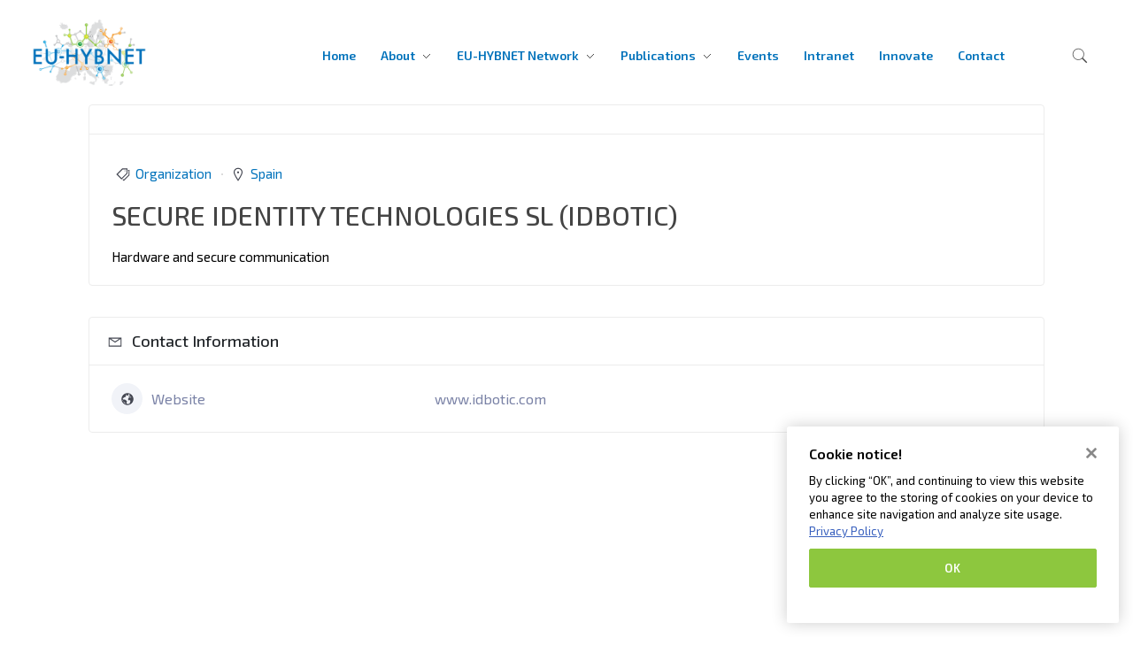

--- FILE ---
content_type: text/html; charset=UTF-8
request_url: https://euhybnet.eu/directory/secure-identity-technologies-sl-idbotic/
body_size: 23644
content:
<!DOCTYPE html>
<!--[if IE 9 ]>   <html class="no-js oldie ie9 ie" lang="en-US" > <![endif]-->
<!--[if (gt IE 9)|!(IE)]><!--> <html class="no-js" lang="en-US" > <!--<![endif]-->
<head>
        <meta charset="UTF-8" >
        <meta http-equiv="X-UA-Compatible" content="IE=edge">
        <!-- devices setting -->
        <meta name="viewport"   content="initial-scale=1,user-scalable=no,width=device-width">

<!-- outputs by wp_head -->
<title>SECURE IDENTITY TECHNOLOGIES SL (IDBOTIC) &#8211; EU-HYBNET</title>
<meta name='robots' content='max-image-preview:large' />
	<style>img:is([sizes="auto" i], [sizes^="auto," i]) { contain-intrinsic-size: 3000px 1500px }</style>
	<!-- CookiePro Cookies Consent Notice start for euhybnet.eu -->

<script src="https://cookie-cdn.cookiepro.com/scripttemplates/otSDKStub.js"  type="text/javascript" charset="UTF-8" data-domain-script="0a455dc6-4a2c-4041-bb2b-3b6b6d15cf1c" ></script>
<script type="text/javascript">
function OptanonWrapper() { }
</script>
<!-- CookiePro Cookies Consent Notice end for euhybnet.eu --><link rel='dns-prefetch' href='//fonts.googleapis.com' />
<script>
window._wpemojiSettings = {"baseUrl":"https:\/\/s.w.org\/images\/core\/emoji\/16.0.1\/72x72\/","ext":".png","svgUrl":"https:\/\/s.w.org\/images\/core\/emoji\/16.0.1\/svg\/","svgExt":".svg","source":{"concatemoji":"https:\/\/euhybnet.eu\/wp-includes\/js\/wp-emoji-release.min.js?ver=6.8.3"}};
/*! This file is auto-generated */
!function(s,n){var o,i,e;function c(e){try{var t={supportTests:e,timestamp:(new Date).valueOf()};sessionStorage.setItem(o,JSON.stringify(t))}catch(e){}}function p(e,t,n){e.clearRect(0,0,e.canvas.width,e.canvas.height),e.fillText(t,0,0);var t=new Uint32Array(e.getImageData(0,0,e.canvas.width,e.canvas.height).data),a=(e.clearRect(0,0,e.canvas.width,e.canvas.height),e.fillText(n,0,0),new Uint32Array(e.getImageData(0,0,e.canvas.width,e.canvas.height).data));return t.every(function(e,t){return e===a[t]})}function u(e,t){e.clearRect(0,0,e.canvas.width,e.canvas.height),e.fillText(t,0,0);for(var n=e.getImageData(16,16,1,1),a=0;a<n.data.length;a++)if(0!==n.data[a])return!1;return!0}function f(e,t,n,a){switch(t){case"flag":return n(e,"\ud83c\udff3\ufe0f\u200d\u26a7\ufe0f","\ud83c\udff3\ufe0f\u200b\u26a7\ufe0f")?!1:!n(e,"\ud83c\udde8\ud83c\uddf6","\ud83c\udde8\u200b\ud83c\uddf6")&&!n(e,"\ud83c\udff4\udb40\udc67\udb40\udc62\udb40\udc65\udb40\udc6e\udb40\udc67\udb40\udc7f","\ud83c\udff4\u200b\udb40\udc67\u200b\udb40\udc62\u200b\udb40\udc65\u200b\udb40\udc6e\u200b\udb40\udc67\u200b\udb40\udc7f");case"emoji":return!a(e,"\ud83e\udedf")}return!1}function g(e,t,n,a){var r="undefined"!=typeof WorkerGlobalScope&&self instanceof WorkerGlobalScope?new OffscreenCanvas(300,150):s.createElement("canvas"),o=r.getContext("2d",{willReadFrequently:!0}),i=(o.textBaseline="top",o.font="600 32px Arial",{});return e.forEach(function(e){i[e]=t(o,e,n,a)}),i}function t(e){var t=s.createElement("script");t.src=e,t.defer=!0,s.head.appendChild(t)}"undefined"!=typeof Promise&&(o="wpEmojiSettingsSupports",i=["flag","emoji"],n.supports={everything:!0,everythingExceptFlag:!0},e=new Promise(function(e){s.addEventListener("DOMContentLoaded",e,{once:!0})}),new Promise(function(t){var n=function(){try{var e=JSON.parse(sessionStorage.getItem(o));if("object"==typeof e&&"number"==typeof e.timestamp&&(new Date).valueOf()<e.timestamp+604800&&"object"==typeof e.supportTests)return e.supportTests}catch(e){}return null}();if(!n){if("undefined"!=typeof Worker&&"undefined"!=typeof OffscreenCanvas&&"undefined"!=typeof URL&&URL.createObjectURL&&"undefined"!=typeof Blob)try{var e="postMessage("+g.toString()+"("+[JSON.stringify(i),f.toString(),p.toString(),u.toString()].join(",")+"));",a=new Blob([e],{type:"text/javascript"}),r=new Worker(URL.createObjectURL(a),{name:"wpTestEmojiSupports"});return void(r.onmessage=function(e){c(n=e.data),r.terminate(),t(n)})}catch(e){}c(n=g(i,f,p,u))}t(n)}).then(function(e){for(var t in e)n.supports[t]=e[t],n.supports.everything=n.supports.everything&&n.supports[t],"flag"!==t&&(n.supports.everythingExceptFlag=n.supports.everythingExceptFlag&&n.supports[t]);n.supports.everythingExceptFlag=n.supports.everythingExceptFlag&&!n.supports.flag,n.DOMReady=!1,n.readyCallback=function(){n.DOMReady=!0}}).then(function(){return e}).then(function(){var e;n.supports.everything||(n.readyCallback(),(e=n.source||{}).concatemoji?t(e.concatemoji):e.wpemoji&&e.twemoji&&(t(e.twemoji),t(e.wpemoji)))}))}((window,document),window._wpemojiSettings);
</script>
<link rel='stylesheet' id='mec-select2-style-css' href='https://euhybnet.eu/wp-content/plugins/modern-events-calendar-lite/assets/packages/select2/select2.min.css?ver=6.5.4' media='all' />
<link rel='stylesheet' id='mec-font-icons-css' href='https://euhybnet.eu/wp-content/plugins/modern-events-calendar-lite/assets/css/iconfonts.css?ver=6.8.3' media='all' />
<link rel='stylesheet' id='mec-frontend-style-css' href='https://euhybnet.eu/wp-content/plugins/modern-events-calendar-lite/assets/css/frontend.min.css?ver=6.5.4' media='all' />
<link rel='stylesheet' id='mec-tooltip-style-css' href='https://euhybnet.eu/wp-content/plugins/modern-events-calendar-lite/assets/packages/tooltip/tooltip.css?ver=6.8.3' media='all' />
<link rel='stylesheet' id='mec-tooltip-shadow-style-css' href='https://euhybnet.eu/wp-content/plugins/modern-events-calendar-lite/assets/packages/tooltip/tooltipster-sideTip-shadow.min.css?ver=6.8.3' media='all' />
<link rel='stylesheet' id='featherlight-css' href='https://euhybnet.eu/wp-content/plugins/modern-events-calendar-lite/assets/packages/featherlight/featherlight.css?ver=6.8.3' media='all' />
<link rel='stylesheet' id='mec-lity-style-css' href='https://euhybnet.eu/wp-content/plugins/modern-events-calendar-lite/assets/packages/lity/lity.min.css?ver=6.8.3' media='all' />
<link rel='stylesheet' id='mec-general-calendar-style-css' href='https://euhybnet.eu/wp-content/plugins/modern-events-calendar-lite/assets/css/mec-general-calendar.css?ver=6.8.3' media='all' />
<style id='wp-emoji-styles-inline-css'>

	img.wp-smiley, img.emoji {
		display: inline !important;
		border: none !important;
		box-shadow: none !important;
		height: 1em !important;
		width: 1em !important;
		margin: 0 0.07em !important;
		vertical-align: -0.1em !important;
		background: none !important;
		padding: 0 !important;
	}
</style>
<link rel='stylesheet' id='wp-block-library-css' href='https://euhybnet.eu/wp-includes/css/dist/block-library/style.min.css?ver=6.8.3' media='all' />
<style id='classic-theme-styles-inline-css'>
/*! This file is auto-generated */
.wp-block-button__link{color:#fff;background-color:#32373c;border-radius:9999px;box-shadow:none;text-decoration:none;padding:calc(.667em + 2px) calc(1.333em + 2px);font-size:1.125em}.wp-block-file__button{background:#32373c;color:#fff;text-decoration:none}
</style>
<style id='global-styles-inline-css'>
:root{--wp--preset--aspect-ratio--square: 1;--wp--preset--aspect-ratio--4-3: 4/3;--wp--preset--aspect-ratio--3-4: 3/4;--wp--preset--aspect-ratio--3-2: 3/2;--wp--preset--aspect-ratio--2-3: 2/3;--wp--preset--aspect-ratio--16-9: 16/9;--wp--preset--aspect-ratio--9-16: 9/16;--wp--preset--color--black: #000000;--wp--preset--color--cyan-bluish-gray: #abb8c3;--wp--preset--color--white: #ffffff;--wp--preset--color--pale-pink: #f78da7;--wp--preset--color--vivid-red: #cf2e2e;--wp--preset--color--luminous-vivid-orange: #ff6900;--wp--preset--color--luminous-vivid-amber: #fcb900;--wp--preset--color--light-green-cyan: #7bdcb5;--wp--preset--color--vivid-green-cyan: #00d084;--wp--preset--color--pale-cyan-blue: #8ed1fc;--wp--preset--color--vivid-cyan-blue: #0693e3;--wp--preset--color--vivid-purple: #9b51e0;--wp--preset--gradient--vivid-cyan-blue-to-vivid-purple: linear-gradient(135deg,rgba(6,147,227,1) 0%,rgb(155,81,224) 100%);--wp--preset--gradient--light-green-cyan-to-vivid-green-cyan: linear-gradient(135deg,rgb(122,220,180) 0%,rgb(0,208,130) 100%);--wp--preset--gradient--luminous-vivid-amber-to-luminous-vivid-orange: linear-gradient(135deg,rgba(252,185,0,1) 0%,rgba(255,105,0,1) 100%);--wp--preset--gradient--luminous-vivid-orange-to-vivid-red: linear-gradient(135deg,rgba(255,105,0,1) 0%,rgb(207,46,46) 100%);--wp--preset--gradient--very-light-gray-to-cyan-bluish-gray: linear-gradient(135deg,rgb(238,238,238) 0%,rgb(169,184,195) 100%);--wp--preset--gradient--cool-to-warm-spectrum: linear-gradient(135deg,rgb(74,234,220) 0%,rgb(151,120,209) 20%,rgb(207,42,186) 40%,rgb(238,44,130) 60%,rgb(251,105,98) 80%,rgb(254,248,76) 100%);--wp--preset--gradient--blush-light-purple: linear-gradient(135deg,rgb(255,206,236) 0%,rgb(152,150,240) 100%);--wp--preset--gradient--blush-bordeaux: linear-gradient(135deg,rgb(254,205,165) 0%,rgb(254,45,45) 50%,rgb(107,0,62) 100%);--wp--preset--gradient--luminous-dusk: linear-gradient(135deg,rgb(255,203,112) 0%,rgb(199,81,192) 50%,rgb(65,88,208) 100%);--wp--preset--gradient--pale-ocean: linear-gradient(135deg,rgb(255,245,203) 0%,rgb(182,227,212) 50%,rgb(51,167,181) 100%);--wp--preset--gradient--electric-grass: linear-gradient(135deg,rgb(202,248,128) 0%,rgb(113,206,126) 100%);--wp--preset--gradient--midnight: linear-gradient(135deg,rgb(2,3,129) 0%,rgb(40,116,252) 100%);--wp--preset--font-size--small: 13px;--wp--preset--font-size--medium: 20px;--wp--preset--font-size--large: 36px;--wp--preset--font-size--x-large: 42px;--wp--preset--spacing--20: 0.44rem;--wp--preset--spacing--30: 0.67rem;--wp--preset--spacing--40: 1rem;--wp--preset--spacing--50: 1.5rem;--wp--preset--spacing--60: 2.25rem;--wp--preset--spacing--70: 3.38rem;--wp--preset--spacing--80: 5.06rem;--wp--preset--shadow--natural: 6px 6px 9px rgba(0, 0, 0, 0.2);--wp--preset--shadow--deep: 12px 12px 50px rgba(0, 0, 0, 0.4);--wp--preset--shadow--sharp: 6px 6px 0px rgba(0, 0, 0, 0.2);--wp--preset--shadow--outlined: 6px 6px 0px -3px rgba(255, 255, 255, 1), 6px 6px rgba(0, 0, 0, 1);--wp--preset--shadow--crisp: 6px 6px 0px rgba(0, 0, 0, 1);}:where(.is-layout-flex){gap: 0.5em;}:where(.is-layout-grid){gap: 0.5em;}body .is-layout-flex{display: flex;}.is-layout-flex{flex-wrap: wrap;align-items: center;}.is-layout-flex > :is(*, div){margin: 0;}body .is-layout-grid{display: grid;}.is-layout-grid > :is(*, div){margin: 0;}:where(.wp-block-columns.is-layout-flex){gap: 2em;}:where(.wp-block-columns.is-layout-grid){gap: 2em;}:where(.wp-block-post-template.is-layout-flex){gap: 1.25em;}:where(.wp-block-post-template.is-layout-grid){gap: 1.25em;}.has-black-color{color: var(--wp--preset--color--black) !important;}.has-cyan-bluish-gray-color{color: var(--wp--preset--color--cyan-bluish-gray) !important;}.has-white-color{color: var(--wp--preset--color--white) !important;}.has-pale-pink-color{color: var(--wp--preset--color--pale-pink) !important;}.has-vivid-red-color{color: var(--wp--preset--color--vivid-red) !important;}.has-luminous-vivid-orange-color{color: var(--wp--preset--color--luminous-vivid-orange) !important;}.has-luminous-vivid-amber-color{color: var(--wp--preset--color--luminous-vivid-amber) !important;}.has-light-green-cyan-color{color: var(--wp--preset--color--light-green-cyan) !important;}.has-vivid-green-cyan-color{color: var(--wp--preset--color--vivid-green-cyan) !important;}.has-pale-cyan-blue-color{color: var(--wp--preset--color--pale-cyan-blue) !important;}.has-vivid-cyan-blue-color{color: var(--wp--preset--color--vivid-cyan-blue) !important;}.has-vivid-purple-color{color: var(--wp--preset--color--vivid-purple) !important;}.has-black-background-color{background-color: var(--wp--preset--color--black) !important;}.has-cyan-bluish-gray-background-color{background-color: var(--wp--preset--color--cyan-bluish-gray) !important;}.has-white-background-color{background-color: var(--wp--preset--color--white) !important;}.has-pale-pink-background-color{background-color: var(--wp--preset--color--pale-pink) !important;}.has-vivid-red-background-color{background-color: var(--wp--preset--color--vivid-red) !important;}.has-luminous-vivid-orange-background-color{background-color: var(--wp--preset--color--luminous-vivid-orange) !important;}.has-luminous-vivid-amber-background-color{background-color: var(--wp--preset--color--luminous-vivid-amber) !important;}.has-light-green-cyan-background-color{background-color: var(--wp--preset--color--light-green-cyan) !important;}.has-vivid-green-cyan-background-color{background-color: var(--wp--preset--color--vivid-green-cyan) !important;}.has-pale-cyan-blue-background-color{background-color: var(--wp--preset--color--pale-cyan-blue) !important;}.has-vivid-cyan-blue-background-color{background-color: var(--wp--preset--color--vivid-cyan-blue) !important;}.has-vivid-purple-background-color{background-color: var(--wp--preset--color--vivid-purple) !important;}.has-black-border-color{border-color: var(--wp--preset--color--black) !important;}.has-cyan-bluish-gray-border-color{border-color: var(--wp--preset--color--cyan-bluish-gray) !important;}.has-white-border-color{border-color: var(--wp--preset--color--white) !important;}.has-pale-pink-border-color{border-color: var(--wp--preset--color--pale-pink) !important;}.has-vivid-red-border-color{border-color: var(--wp--preset--color--vivid-red) !important;}.has-luminous-vivid-orange-border-color{border-color: var(--wp--preset--color--luminous-vivid-orange) !important;}.has-luminous-vivid-amber-border-color{border-color: var(--wp--preset--color--luminous-vivid-amber) !important;}.has-light-green-cyan-border-color{border-color: var(--wp--preset--color--light-green-cyan) !important;}.has-vivid-green-cyan-border-color{border-color: var(--wp--preset--color--vivid-green-cyan) !important;}.has-pale-cyan-blue-border-color{border-color: var(--wp--preset--color--pale-cyan-blue) !important;}.has-vivid-cyan-blue-border-color{border-color: var(--wp--preset--color--vivid-cyan-blue) !important;}.has-vivid-purple-border-color{border-color: var(--wp--preset--color--vivid-purple) !important;}.has-vivid-cyan-blue-to-vivid-purple-gradient-background{background: var(--wp--preset--gradient--vivid-cyan-blue-to-vivid-purple) !important;}.has-light-green-cyan-to-vivid-green-cyan-gradient-background{background: var(--wp--preset--gradient--light-green-cyan-to-vivid-green-cyan) !important;}.has-luminous-vivid-amber-to-luminous-vivid-orange-gradient-background{background: var(--wp--preset--gradient--luminous-vivid-amber-to-luminous-vivid-orange) !important;}.has-luminous-vivid-orange-to-vivid-red-gradient-background{background: var(--wp--preset--gradient--luminous-vivid-orange-to-vivid-red) !important;}.has-very-light-gray-to-cyan-bluish-gray-gradient-background{background: var(--wp--preset--gradient--very-light-gray-to-cyan-bluish-gray) !important;}.has-cool-to-warm-spectrum-gradient-background{background: var(--wp--preset--gradient--cool-to-warm-spectrum) !important;}.has-blush-light-purple-gradient-background{background: var(--wp--preset--gradient--blush-light-purple) !important;}.has-blush-bordeaux-gradient-background{background: var(--wp--preset--gradient--blush-bordeaux) !important;}.has-luminous-dusk-gradient-background{background: var(--wp--preset--gradient--luminous-dusk) !important;}.has-pale-ocean-gradient-background{background: var(--wp--preset--gradient--pale-ocean) !important;}.has-electric-grass-gradient-background{background: var(--wp--preset--gradient--electric-grass) !important;}.has-midnight-gradient-background{background: var(--wp--preset--gradient--midnight) !important;}.has-small-font-size{font-size: var(--wp--preset--font-size--small) !important;}.has-medium-font-size{font-size: var(--wp--preset--font-size--medium) !important;}.has-large-font-size{font-size: var(--wp--preset--font-size--large) !important;}.has-x-large-font-size{font-size: var(--wp--preset--font-size--x-large) !important;}
:where(.wp-block-post-template.is-layout-flex){gap: 1.25em;}:where(.wp-block-post-template.is-layout-grid){gap: 1.25em;}
:where(.wp-block-columns.is-layout-flex){gap: 2em;}:where(.wp-block-columns.is-layout-grid){gap: 2em;}
:root :where(.wp-block-pullquote){font-size: 1.5em;line-height: 1.6;}
</style>
<link rel='stylesheet' id='auxin-news-main-css' href='https://euhybnet.eu/wp-content/themes/phlox-pro/css/news.css?ver=1.6.7' media='all' />
<link rel='stylesheet' id='contact-form-7-css' href='https://euhybnet.eu/wp-content/plugins/contact-form-7/includes/css/styles.css?ver=6.1.3' media='all' />
<link rel='stylesheet' id='tp_twitter_plugin_css-css' href='https://euhybnet.eu/wp-content/plugins/recent-tweets-widget/tp_twitter_plugin.css?ver=1.0' media='screen' />
<link rel='stylesheet' id='auxin-base-css' href='https://euhybnet.eu/wp-content/themes/phlox-pro/css/base.css?ver=5.17.7' media='all' />
<link rel='stylesheet' id='auxin-front-icon-css' href='https://euhybnet.eu/wp-content/themes/phlox-pro/css/auxin-icon.css?ver=5.17.7' media='all' />
<link rel='stylesheet' id='auxin-main-css' href='https://euhybnet.eu/wp-content/themes/phlox-pro/css/main.css?ver=5.17.7' media='all' />
<link rel='stylesheet' id='directorist-openstreet-map-leaflet-css' href='https://euhybnet.eu/wp-content/plugins/directorist/assets/vendor-css/openstreet-map/leaflet.min.css?ver=7.12.5' media='all' />
<link rel='stylesheet' id='directorist-openstreet-map-openstreet-css' href='https://euhybnet.eu/wp-content/plugins/directorist/assets/vendor-css/openstreet-map/openstreet.min.css?ver=7.12.5' media='all' />
<link rel='stylesheet' id='directorist-main-style-css' href='https://euhybnet.eu/wp-content/plugins/directorist/assets/css/public-main.min.css?ver=7.12.5' media='all' />
<style id='directorist-main-style-inline-css'>
.pricing .price_action .price_action--btn,#directorist.atbd_wrapper .btn-primary,.default-ad-search .submit_btn .btn-default,.atbd_content_active #directorist.atbd_wrapper.dashboard_area .user_pro_img_area .user_img .choose_btn #upload_pro_pic,#directorist.atbd_wrapper .at-modal .at-modal-close,.atbdp_login_form_shortcode #loginform p input[type=submit],.atbd_manage_fees_wrapper .table tr .action p .btn-block,#directorist.atbd_wrapper #atbdp-checkout-form #atbdp_checkout_submit_btn,#directorist.atbd_wrapper .ezmu__btn,.default-ad-search .submit_btn .btn-primary,.directorist-btn.directorist-btn-primary,.directorist-content-active .widget.atbd_widget .directorist .btn,.directorist-btn.directorist-btn-dark,.atbd-add-payment-method form .atbd-save-card,#bhCopyTime,#bhAddNew,.bdb-select-hours .bdb-remove,.directorist-form-image-upload-field .ezmu__btn.ezmu__input-label,.directorist-content-active .widget.atbd_widget .atbd_author_info_widget .btn{color:#fff!important}.pricing .price_action .price_action--btn:hover,#directorist.atbd_wrapper .btn-primary:hover,.default-ad-search .submit_btn .btn-default:hover,.atbd_content_active #directorist.atbd_wrapper.dashboard_area .user_pro_img_area .user_img .choose_btn #upload_pro_pic:hover,#directorist.atbd_wrapper .at-modal .at-modal-close:hover,.atbdp_login_form_shortcode #loginform p input[type=submit]:hover,.atbd_manage_fees_wrapper .table tr .action p .btn-block:hover,#directorist.atbd_wrapper #atbdp-checkout-form #atbdp_checkout_submit_btn:hover,#directorist.atbd_wrapper .ezmu__btn:hover,.default-ad-search .submit_btn .btn-primary:hover,.directorist-btn.directorist-btn-primary:hover,.directorist-content-active .widget.atbd_widget .directorist .btn:hover,.directorist-btn.directorist-btn-dark:hover,.atbd-add-payment-method form .atbd-save-card:hover,#bhCopyTime:hover,#bhAddNew:hover,.bdb-select-hours .bdb-remove:hover,.directorist-form-image-upload-field .ezmu__btn.ezmu__input-label:hover,.directorist-content-active .widget.atbd_widget .atbd_author_info_widget .btn:hover{color:#fff!important}.pricing .price_action .price_action--btn,#directorist.atbd_wrapper .btn-primary,.default-ad-search .submit_btn .btn-default,.atbd_content_active #directorist.atbd_wrapper.dashboard_area .user_pro_img_area .user_img .choose_btn #upload_pro_pic,#directorist.atbd_wrapper .at-modal .at-modal-close,.atbdp_login_form_shortcode #loginform p input[type=submit],.atbd_manage_fees_wrapper .table tr .action p .btn-block,#directorist.atbd_wrapper #atbdp-checkout-form #atbdp_checkout_submit_btn,#directorist.atbd_wrapper .ezmu__btn,.default-ad-search .submit_btn .btn-primary,.directorist-btn.directorist-btn-primary,.directorist-content-active .widget.atbd_widget .directorist .btn,.directorist-btn.directorist-btn-dark,.atbd-add-payment-method form .atbd-save-card,#bhCopyTime,#bhAddNew,.bdb-select-hours .bdb-remove,.directorist-form-image-upload-field .ezmu__btn.ezmu__input-label,.directorist-content-active .widget.atbd_widget .atbd_author_info_widget .btn{background:#444752!important}.pricing .price_action .price_action--btn:hover,#directorist.atbd_wrapper .btn-primary:hover,#directorist.atbd_wrapper .at-modal .at-modal-close:hover,.default-ad-search .submit_btn .btn-default:hover,.atbd_content_active #directorist.atbd_wrapper.dashboard_area .user_pro_img_area .user_img .choose_btn #upload_pro_pic:hover,.atbdp_login_form_shortcode #loginform p input[type=submit]:hover,#directorist.atbd_wrapper .ezmu__btn:hover,.default-ad-search .submit_btn .btn-primary:hover,.directorist-btn.directorist-btn-primary:hover,.directorist-content-active .widget.atbd_widget .directorist .btn:hover,.directorist-btn.directorist-btn-dark:hover,.atbd-add-payment-method form .atbd-save-card:hover,#bhCopyTime:hover,#bhAddNew:hover,.bdb-select-hours .bdb-remove:hover,.directorist-form-image-upload-field .ezmu__btn.ezmu__input-label:hover,.directorist-content-active .widget.atbd_widget .atbd_author_info_widget .btn:hover{background:#222!important}#directorist.atbd_wrapper .btn-primary,.default-ad-search .submit_btn .btn-default,.atbdp_login_form_shortcode #loginform p input[type=submit],.default-ad-search .submit_btn .btn-primary,.directorist-btn.directorist-btn-primary,.directorist-content-active .widget.atbd_widget .directorist .btn,.atbd-add-payment-method form .atbd-save-card,.directorist-content-active .widget.atbd_widget .atbd_author_info_widget .btn{border-color:#444752!important}#directorist.atbd_wrapper .btn-primary:hover,.default-ad-search .submit_btn .btn-default:hover,.atbdp_login_form_shortcode #loginform p input[type=submit]:hover,.default-ad-search .submit_btn .btn-primary:hover,.directorist-btn.directorist-btn-primary:hover,.directorist-content-active .widget.atbd_widget .directorist .btn:hover,.atbd-add-payment-method form .atbd-save-card:hover,.directorist-content-active .widget.atbd_widget .atbd_author_info_widget .btn:hover{border-color:#222!important}#directorist.atbd_wrapper .btn-secondary,.directorist-btn.directorist-btn-secondary{color:#fff!important}#directorist.atbd_wrapper .btn-secondary:hover,.directorist-btn.directorist-btn-secondary:hover{color:#fff!important}#directorist.atbd_wrapper .btn-secondary,.directorist-btn.directorist-btn-secondary{background:#122069!important}#directorist.atbd_wrapper .btn-secondary:hover,.directorist-btn.directorist-btn-secondary:hover{background:#131469!important}#directorist.atbd_wrapper .btn-secondary,.directorist-btn.directorist-btn-secondary{border-color:#131469!important}#directorist.atbd_wrapper .btn-secondary:hover,.directorist-btn.directorist-btn-secondary:hover{border-color:#131469!important}#directorist.atbd_wrapper .btn-danger,.atbd_content_active #directorist.atbd_wrapper.dashboard_area .user_pro_img_area .user_img #remove_pro_pic,.sweet-alert button.confirm,.directorist-form-social-fields__remove,.directorist-btn.directorist-btn-danger{color:#fff!important}#directorist.atbd_wrapper .btn-danger:hover,.atbd_content_active #directorist.atbd_wrapper.dashboard_area .user_pro_img_area .user_img #remove_pro_pic,.sweet-alert button.confirm:hover,.directorist-form-social-fields__remove:hover,.directorist-btn.directorist-btn-danger:hover{color:#fff!important}#directorist.atbd_wrapper .btn-danger,.atbd_content_active #directorist.atbd_wrapper.dashboard_area .user_pro_img_area .user_img #remove_pro_pic,.sweet-alert button.confirm,.directorist-form-social-fields__remove,.directorist-btn.directorist-btn-danger{background:#e23636!important}#directorist.atbd_wrapper .btn-danger:hover,.atbd_content_active #directorist.atbd_wrapper.dashboard_area .user_pro_img_area .user_img #remove_pro_pic:hover,.sweet-alert button.confirm:hover,.directorist-form-social-fields__remove:hover,.directorist-btn.directorist-btn-danger:hover{background:#c5001e!important}#directorist.atbd_wrapper .btn-danger,.directorist-btn.directorist-btn-danger{border-color:#e23636!important}#directorist.atbd_wrapper .btn-danger:hover,.directorist-btn.directorist-btn-danger:hover{border-color:#c5001e!important}#directorist.atbd_wrapper .btn-success{color:#fff!important}#directorist.atbd_wrapper .btn-success:hover{color:#fff!important}#directorist.atbd_wrapper .btn-success{background:#32cc6f!important}#directorist.atbd_wrapper .btn-success:hover{background:#2ba251!important}#directorist.atbd_wrapper .btn-success{border-color:#32cc6f!important}#directorist.atbd_wrapper .btn-success:hover{border-color:#2ba251!important}.atbd_content_active #directorist.atbd_wrapper .atbd_submit_btn_wrapper .more-filter,#directorist.atbd_wrapper .btn-outline-primary,.atbd_dropdown .atbd_dropdown-toggle,.directorist-btn.directorist-btn-outline-dark,.directorist-btn.directorist-btn-outline-primary{color:#444752!important}.atbd_content_active #directorist.atbd_wrapper .atbd_submit_btn_wrapper .more-filter:hover,#directorist.atbd_wrapper .btn-outline-primary:hover,.atbd_dropdown .atbd_dropdown-toggle:hover,.directorist-btn.directorist-btn-outline-dark:hover,.directorist-btn.directorist-btn-outline-primary:hover{color:#444752!important}.atbd_content_active #directorist.atbd_wrapper .atbd_submit_btn_wrapper .more-filter,#directorist.atbd_wrapper .btn-outline-primary,.atbd_dropdown .atbd_dropdown-toggle,.directorist-btn.directorist-btn-outline-dark,.directorist-btn.directorist-btn-outline-primary{border:1px solid #444752!important}.atbd_dropdown .atbd_dropdown-toggle .atbd_drop-caret:before{border-left:1px solid #444752!important;border-bottom:1px solid #444752!important}.atbd_content_active #directorist.atbd_wrapper .atbd_submit_btn_wrapper .more-filter:hover,#directorist.atbd_wrapper .btn-outline-primary:hover,.atbd_dropdown .atbd_dropdown-toggle:hover,.directorist-btn.directorist-btn-outline-dark:hover,.directorist-btn.directorist-btn-outline-primary:hover{border-color:#9299b8!important}.atbd_dropdown .atbd_dropdown-toggle:hover .atbd_drop-caret:before{border-left-color:#9299b8!important;border-bottom-color:#9299b8!important}.atbd_content_active #directorist.atbd_wrapper .atbd_submit_btn_wrapper .more-filter,#directorist.atbd_wrapper .btn-outline-primary,.atbd_dropdown .atbd_dropdown-toggle,.directorist-btn.directorist-btn-outline-dark,.directorist-btn.directorist-btn-outline-primary{background:#fff!important}.atbd_content_active #directorist.atbd_wrapper .atbd_submit_btn_wrapper .more-filter:hover,#directorist.atbd_wrapper .btn-outline-primary:hover,.atbd_dropdown .atbd_dropdown-toggle:hover,.directorist-btn.directorist-btn-outline-dark:hover,.directorist-btn.directorist-btn-outline-primary:hover{background:#fff!important}.atbdp_float_none .btn.btn-outline-light,.atbd_content_active #directorist.atbd_wrapper .atbd_content_module__tittle_area .atbd_listing_action_area .atbd_action,.atbd_content_active #directorist.atbd_wrapper .atbd_content_module__tittle_area .atbd_listing_action_area .atbd_action a,.directorist-signle-listing-top__btn-edit.directorist-btn.directorist-btn-outline-light{color:#444752!important}.atbdp_float_none .btn.btn-outline-light:hover,.atbd_content_active #directorist.atbd_wrapper .atbd_content_module__tittle_area .atbd_listing_action_area .atbd_action:hover,.atbd_content_active #directorist.atbd_wrapper .atbd_content_module__tittle_area .atbd_listing_action_area .atbd_action a:hover,.directorist-signle-listing-top__btn-edit.directorist-btn.directorist-btn-outline-light:hover{color:#fff!important}.atbdp_float_none .btn.btn-outline-light,.atbd_content_active #directorist.atbd_wrapper .atbd_content_module__tittle_area .atbd_listing_action_area .atbd_action,.directorist-signle-listing-top__btn-edit.directorist-btn.directorist-btn-outline-light{border:1px solid #e3e6ef!important}.atbdp_float_none .btn.btn-outline-light:hover,.atbd_content_active #directorist.atbd_wrapper .atbd_content_module__tittle_area .atbd_listing_action_area .atbd_action:hover,.directorist-signle-listing-top__btn-edit.directorist-btn.directorist-btn-outline-light:hover{border-color:#444752!important}.atbdp_float_none .btn.btn-outline-light,.atbd_content_active #directorist.atbd_wrapper .atbd_content_module__tittle_area .atbd_listing_action_area .atbd_action,.directorist-signle-listing-top__btn-edit.directorist-btn.directorist-btn-outline-light{background:#fff!important}.atbdp_float_none .btn.btn-outline-light:hover,.atbd_content_active #directorist.atbd_wrapper .atbd_content_module__tittle_area .atbd_listing_action_area .atbd_action:hover,.directorist-signle-listing-top__btn-edit.directorist-btn.directorist-btn-outline-light:hover{background:#444752!important}#directorist.atbd_wrapper .btn-outline-danger{color:#e23636!important}#directorist.atbd_wrapper .btn-outline-danger:hover{color:#fff!important}#directorist.atbd_wrapper .btn-outline-danger{border:1px solid #e23636!important}#directorist.atbd_wrapper .btn-outline-danger:hover{border-color:#e23636!important}#directorist.atbd_wrapper .btn-outline-danger{background:#fff!important}#directorist.atbd_wrapper .btn-outline-danger:hover{background:#e23636!important}.directorist-btn.directorist-btn-lighter{color:#1A1B29!important}.directorist-btn.directorist-btn-lighter:hover{color:#1A1B29!important}.directorist-btn.directorist-btn-lighter{border:1px solid #F6F7F9!important}.directorist-btn.directorist-btn-lighter:hover{border-color:#F6F7F9!important}.directorist-btn.directorist-btn-lighter{background:#F6F7F9!important}.directorist-btn.directorist-btn-lighter:hover{background:#1A1B29!important}.atbd_bg-success,.atbd_content_active #directorist.atbd_wrapper .atbd_badge.atbd_badge_open,.atbd_content_active .widget.atbd_widget[id^=bd] .atbd_badge.atbd_badge_open,.atbd_content_active .widget.atbd_widget[id^=dcl] .atbd_badge.atbd_badge_open,.atbd_content_active #directorist.atbd_wrapper .widget.atbd_widget .atbd_badge.atbd_badge_open,.directorist-badge-open,.directorist-badge.directorist-badge-success{background:#32cc6f!important}.atbd_bg-danger,.atbd_content_active #directorist.atbd_wrapper .atbd_give_review_area #atbd_up_preview .atbd_up_prev .rmrf:hover,.atbd_content_active #directorist.atbd_wrapper .atbd_badge.atbd_badge_close,.atbd_content_active .widget.atbd_widget[id^=bd] .atbd_badge.atbd_badge_close,.atbd_content_active .widget.atbd_widget[id^=dcl] .atbd_badge.atbd_badge_close,.atbd_content_active #directorist.atbd_wrapper .widget.atbd_widget .atbd_badge.atbd_badge_close,.directorist-badge.directorist-badge-danger,.directorist-listing-single .directorist-badge.directorist-badge-closejhg{background:#e23636!important}.atbd_bg-badge-feature,.atbd_content_active #directorist.atbd_wrapper .atbd_badge.atbd_badge_featured,.atbd_content_active .widget.atbd_widget[id^=bd] .atbd_badge.atbd_badge_featured,.atbd_content_active .widget.atbd_widget[id^=dcl] .atbd_badge.atbd_badge_featured,.atbd_content_active #directorist.atbd_wrapper .widget.atbd_widget .atbd_badge.atbd_badge_featured,.directorist-listing-single .directorist-badge.directorist-badge-featured{background:#fa8b0c!important}.atbd_bg-badge-popular,.atbd_content_active #directorist.atbd_wrapper .atbd_badge.atbd_badge_popular,.atbd_content_active .widget.atbd_widget[id^=bd] .atbd_badge.atbd_badge_popular,.atbd_content_active .widget.atbd_widget[id^=dcl] .atbd_badge.atbd_badge_popular,.atbd_content_active #directorist.atbd_wrapper .widget.atbd_widget .atbd_badge.atbd_badge_popular,.directorist-listing-single .directorist-badge.directorist-badge-popular{background:#f51957!important}.atbd_content_active #directorist.atbd_wrapper .atbd_badge.atbd_badge_new,.directorist-listing-single .directorist-badge.directorist-badge-new{background:#122069!important}.ads-advanced .price-frequency .pf-btn input:checked+span,.btn-checkbox label input:checked+span,.atbdpr-range .ui-slider-horizontal .ui-slider-range,.custom-control .custom-control-input:checked~.check--select,#directorist.atbd_wrapper .pagination .nav-links .current,.atbd_director_social_wrap a,.widget.atbd_widget[id^=bd] .atbd_author_info_widget .atbd_social_wrap p a,.widget.atbd_widget[id^=dcl] .atbd_author_info_widget .atbd_social_wrap p a,.directorist-mark-as-favorite__btn.directorist-added-to-favorite,.atbd_content_active #directorist.atbd_wrapper .widget.atbd_widget .atbdp-widget-categories>ul.atbdp_parent_category>li:hover>a span,.atbd_content_active #directorist.atbd_wrapper .widget.atbd_widget .atbdp.atbdp-widget-tags ul li a:hover{background:#444752!important}.ads-advanced .price-frequency .pf-btn input:checked+span,.btn-checkbox label input:checked+span,.directorist-content-active .directorist-type-nav__list .current .directorist-type-nav__link,.atbdpr-range .ui-slider-horizontal .ui-slider-handle,.custom-control .custom-control-input:checked~.check--select,.custom-control .custom-control-input:checked~.radio--select,#atpp-plan-change-modal .atm-contents-inner .dcl_pricing_plan input:checked+label:before,#dwpp-plan-renew-modal .atm-contents-inner .dcl_pricing_plan input:checked+label:before{border-color:#444752!important}.atbd_map_shape{background:#444752!important}.atbd_map_shape:before{border-top-color:#444752!important}.map-icon-label i,.atbd_map_shape>span{color:#444752!important}
</style>
<link rel='stylesheet' id='directorist-select2-style-css' href='https://euhybnet.eu/wp-content/plugins/directorist/assets/vendor-css/select2.min.css?ver=7.12.5' media='all' />
<link rel='stylesheet' id='directorist-ez-media-uploader-style-css' href='https://euhybnet.eu/wp-content/plugins/directorist/assets/vendor-css/ez-media-uploader.min.css?ver=7.12.5' media='all' />
<link rel='stylesheet' id='directorist-slick-style-css' href='https://euhybnet.eu/wp-content/plugins/directorist/assets/vendor-css/slick.min.css?ver=7.12.5' media='all' />
<link rel='stylesheet' id='directorist-sweetalert-style-css' href='https://euhybnet.eu/wp-content/plugins/directorist/assets/vendor-css/sweetalert.min.css?ver=7.12.5' media='all' />
<link rel='stylesheet' id='auxin-child-css' href='https://euhybnet.eu/wp-content/themes/phlox-pro-child/style.css?ver=5.17.7' media='all' />
<link rel='stylesheet' id='auxin-fonts-google-css' href='//fonts.googleapis.com/css?family=Exo+2%3A100%2C200%2C300%2Cregular%2C500%2C600%2C700%2C800%2C900%2C100italic%2C200italic%2C300italic%2Citalic%2C500italic%2C600italic%2C700italic%2C800italic%2C900italic&#038;ver=2.6' media='all' />
<link rel='stylesheet' id='auxin-custom-css' href='https://euhybnet.eu/wp-content/uploads/phlox-pro/custom.css?ver=2.6' media='all' />
<link rel='stylesheet' id='auxin-go-pricing-css' href='https://euhybnet.eu/wp-content/themes/phlox-pro/css/go-pricing.css?ver=5.17.7' media='all' />
<link rel='stylesheet' id='auxin-portfolio-css' href='https://euhybnet.eu/wp-content/themes/phlox-pro/css/portfolio.css?ver=2.3.12' media='all' />
<link rel='stylesheet' id='auxin-elementor-base-css' href='https://euhybnet.eu/wp-content/themes/phlox-pro/css/other/elementor.css?ver=5.17.7' media='all' />
<link rel='stylesheet' id='elementor-frontend-css' href='https://euhybnet.eu/wp-content/plugins/elementor/assets/css/frontend.min.css?ver=3.24.8' media='all' />
<link rel='stylesheet' id='elementor-post-118-css' href='https://euhybnet.eu/wp-content/uploads/elementor/css/post-118.css?ver=1746435212' media='all' />
<link rel='stylesheet' id='elementor-post-85-css' href='https://euhybnet.eu/wp-content/uploads/elementor/css/post-85.css?ver=1746435212' media='all' />
<link rel='stylesheet' id='widget-text-editor-css' href='https://euhybnet.eu/wp-content/plugins/elementor/assets/css/widget-text-editor.min.css?ver=3.24.8' media='all' />
<link rel='stylesheet' id='sib-front-css-css' href='https://euhybnet.eu/wp-content/plugins/mailin/css/mailin-front.css?ver=6.8.3' media='all' />
<script id="jquery-core-js-extra">
var directorist = {"nonce":"2c9578c9b5","directorist_nonce":"dd03882b7d","ajax_nonce":"6fa81a8850","is_admin":"","ajaxurl":"https:\/\/euhybnet.eu\/wp-admin\/admin-ajax.php","assets_url":"https:\/\/euhybnet.eu\/wp-content\/plugins\/directorist\/assets\/","home_url":"https:\/\/euhybnet.eu","rest_url":"https:\/\/euhybnet.eu\/wp-json\/","nonceName":"atbdp_nonce_js","login_alert_message":"Sorry, you need to login first.","rtl":"false","warning":"WARNING!","success":"SUCCESS!","not_add_more_than_one":"You can not add more than one review. Refresh the page to edit or delete your review!,","duplicate_review_error":"Sorry! your review already in process.","review_success":"Reviews Saved Successfully!","review_approval_text":"We have received your review. It requires approval.","review_error":"Something went wrong. Check the form and try again!!!","review_loaded":"Reviews Loaded!","review_not_available":"NO MORE REVIEWS AVAILABLE!,","review_have_not_for_delete":"You do not have any review to delete. Refresh the page to submit new review!!!,","review_sure_msg":"Are you sure?","review_want_to_remove":"Do you really want to remove this review!","review_delete_msg":"Yes, Delete it!","review_cancel_btn_text":"Cancel","review_wrong_msg":"Something went wrong!, Try again","listing_remove_title":"Are you sure?","listing_remove_text":"Do you really want to delete this item?!","listing_remove_confirm_text":"Yes, Delete it!","listing_delete":"Deleted!!","listing_error_title":"ERROR!!","listing_error_text":"Something went wrong!!!, Try again","upload_pro_pic_title":"Select or Upload a profile picture","upload_pro_pic_text":"Use this Image","payNow":"Pay Now","completeSubmission":"Complete Submission","waiting_msg":"Sending the message, please wait...","plugin_url":"https:\/\/euhybnet.eu\/wp-content\/plugins\/directorist\/","currentDate":"13\/08\/2023","enable_reviewer_content":"1","add_listing_data":{"nonce":"2c9578c9b5","ajaxurl":"https:\/\/euhybnet.eu\/wp-admin\/admin-ajax.php","nonceName":"atbdp_nonce_js","is_admin":false,"media_uploader":[{"element_id":"directorist-image-upload","meta_name":"listing_img","files_meta_name":"files_meta","error_msg":"Listing gallery has invalid files"}],"i18n_text":{"see_more_text":"See More","see_less_text":"See Less","confirmation_text":"Are you sure","ask_conf_sl_lnk_del_txt":"Do you really want to remove this Social Link!","ask_conf_faqs_del_txt":"Do you really want to remove this FAQ!","confirm_delete":"Yes, Delete it!","deleted":"Deleted!","max_location_creation":"","max_location_msg":"You can only use ","submission_wait_msg":"Please wait, your submission is being processed.","image_uploading_msg":"Please wait, your selected images being uploaded."},"create_new_tag":"","create_new_loc":"","create_new_cat":"","image_notice":"Sorry! You have crossed the maximum image limit"},"lazy_load_taxonomy_fields":"","current_page_id":"5662","icon_markup":"<i class=\"directorist-icon-mask ##CLASS##\" aria-hidden=\"true\" style=\"--directorist-icon: url(##URL##)\"><\/i>","script_debugging":"1","ajax_url":"https:\/\/euhybnet.eu\/wp-admin\/admin-ajax.php","redirect_url":"","loading_message":"Sending user info, please wait...","login_error_message":"Wrong username or password.","i18n_text":{"category_selection":"Select a category","location_selection":"Select a location","show_more":"Show More","show_less":"Show Less","added_favourite":"Added to favorite","please_login":"Please login first","select_listing_map":"openstreet","Miles":" Kilometers"},"args":{"directory_type_id":"","search_max_radius_distance":1000},"directory_type":"","directory_type_term_data":{"submission_form_fields":false,"search_form_fields":false},"miles":" Kilometers","default_val":"0","countryRestriction":"","restricted_countries":"","use_def_lat_long":"","ajaxnonce":"6fa81a8850"};
</script>
<script src="https://euhybnet.eu/wp-includes/js/jquery/jquery.min.js?ver=3.7.1" id="jquery-core-js"></script>
<script src="https://euhybnet.eu/wp-includes/js/jquery/jquery-migrate.min.js?ver=3.4.1" id="jquery-migrate-js"></script>
<script src="https://euhybnet.eu/wp-content/plugins/modern-events-calendar-lite/assets/js/mec-general-calendar.js?ver=6.5.4" id="mec-general-calendar-script-js"></script>
<script id="mec-frontend-script-js-extra">
var mecdata = {"day":"day","days":"days","hour":"hour","hours":"hours","minute":"minute","minutes":"minutes","second":"second","seconds":"seconds","elementor_edit_mode":"no","recapcha_key":"","ajax_url":"https:\/\/euhybnet.eu\/wp-admin\/admin-ajax.php","fes_nonce":"fe540fef54","current_year":"2026","current_month":"01","datepicker_format":"dd.mm.yy&d.m.Y"};
</script>
<script src="https://euhybnet.eu/wp-content/plugins/modern-events-calendar-lite/assets/js/frontend.js?ver=6.5.4" id="mec-frontend-script-js"></script>
<script src="https://euhybnet.eu/wp-content/plugins/modern-events-calendar-lite/assets/js/events.js?ver=6.5.4" id="mec-events-script-js"></script>
<script src="https://euhybnet.eu/wp-content/plugins/auxin-pro-tools/admin/assets/js/elementor/widgets.js?ver=1.9.7" id="auxin-elementor-pro-widgets-js"></script>
<script id="auxin-modernizr-js-extra">
var auxin = {"ajax_url":"https:\/\/euhybnet.eu\/wp-admin\/admin-ajax.php","is_rtl":"","is_reponsive":"1","is_framed":"","frame_width":"20","wpml_lang":"en","uploadbaseurl":"https:\/\/euhybnet.eu\/wp-content\/uploads","nonce":"9ff8277922"};
</script>
<script id="auxin-modernizr-js-before">
/* < ![CDATA[ */
function auxinNS(n){for(var e=n.split("."),a=window,i="",r=e.length,t=0;r>t;t++)"window"!=e[t]&&(i=e[t],a[i]=a[i]||{},a=a[i]);return a;}
/* ]]> */
</script>
<script src="https://euhybnet.eu/wp-content/themes/phlox-pro/js/solo/modernizr-custom.min.js?ver=5.17.7" id="auxin-modernizr-js"></script>
<script id="sib-front-js-js-extra">
var sibErrMsg = {"invalidMail":"Please fill out valid email address","requiredField":"Please fill out required fields","invalidDateFormat":"Please fill out valid date format","invalidSMSFormat":"Please fill out valid phone number"};
var ajax_sib_front_object = {"ajax_url":"https:\/\/euhybnet.eu\/wp-admin\/admin-ajax.php","ajax_nonce":"7f0701c9c8","flag_url":"https:\/\/euhybnet.eu\/wp-content\/plugins\/mailin\/img\/flags\/"};
</script>
<script src="https://euhybnet.eu/wp-content/plugins/mailin/js/mailin-front.js?ver=1763636940" id="sib-front-js-js"></script>
<link rel="https://api.w.org/" href="https://euhybnet.eu/wp-json/" /><link rel="alternate" title="JSON" type="application/json" href="https://euhybnet.eu/wp-json/wp/v2/at_biz_dir/5662" /><link rel="EditURI" type="application/rsd+xml" title="RSD" href="https://euhybnet.eu/xmlrpc.php?rsd" />
<meta name="generator" content="WordPress 6.8.3" />
<link rel="canonical" href="https://euhybnet.eu/directory/secure-identity-technologies-sl-idbotic/" />
<link rel='shortlink' href='https://euhybnet.eu/?p=5662' />
<link rel="alternate" title="oEmbed (JSON)" type="application/json+oembed" href="https://euhybnet.eu/wp-json/oembed/1.0/embed?url=https%3A%2F%2Feuhybnet.eu%2Fdirectory%2Fsecure-identity-technologies-sl-idbotic%2F" />
<link rel="alternate" title="oEmbed (XML)" type="text/xml+oembed" href="https://euhybnet.eu/wp-json/oembed/1.0/embed?url=https%3A%2F%2Feuhybnet.eu%2Fdirectory%2Fsecure-identity-technologies-sl-idbotic%2F&#038;format=xml" />
<script>  jQuery(function () {
      var url = 'https://euhybnet.eu/wp-content/themes/phlox-pro-child/particles.min.js';
      jQuery.getScript(url, function() {
          particlesJS.load('particles-js', 'https://euhybnet.eu/wp-content/themes/phlox-pro-child/js/blue.json');
      });
  });   </script><script async src="https://www.googletagmanager.com/gtag/js?id=UA-174515114-1"></script><script>window.dataLayer = window.dataLayer || [];function gtag(){dataLayer.push(arguments);}gtag('js', new Date());gtag('config', 'UA-174515114-1');</script>
    <meta name="title"       content="SECURE IDENTITY TECHNOLOGIES SL (IDBOTIC)" />
    <meta name="description" content="Hardware and secure communication" />
        <link rel="image_src"    href="https://euhybnet.eu/wp-content/uploads/2022/02/Secure-IdentityTechnologies-IDBOTIC-90x90.png" />
                    <meta property="og:url" content="https://euhybnet.eu/directory/secure-identity-technologies-sl-idbotic/" />
                <meta property="og:type" content="article" />
                <meta property="og:title" content="SECURE IDENTITY TECHNOLOGIES SL (IDBOTIC)" />
                <meta property="og:site_name" content="EU-HYBNET" />
                <meta name="twitter:card" content="summary" />

                                    <meta property="og:description" content="Hardware and secure communication" />
                                        <meta property="og:image" content="https://euhybnet.eu/wp-content/uploads/2022/02/Secure-IdentityTechnologies-IDBOTIC.png" />
                        <meta name="twitter:image" content="https://euhybnet.eu/wp-content/uploads/2022/02/Secure-IdentityTechnologies-IDBOTIC.png" />
                    <!-- Chrome, Firefox OS and Opera -->
<meta name="theme-color" content="#26abe1" />
<!-- Windows Phone -->
<meta name="msapplication-navbutton-color" content="#26abe1" />
<!-- iOS Safari -->
<meta name="apple-mobile-web-app-capable" content="yes">
<meta name="apple-mobile-web-app-status-bar-style" content="black-translucent">

<meta name="generator" content="Elementor 3.24.8; settings: css_print_method-external, google_font-enabled, font_display-auto">
<style>.recentcomments a{display:inline !important;padding:0 !important;margin:0 !important;}</style>			<style>
				.e-con.e-parent:nth-of-type(n+4):not(.e-lazyloaded):not(.e-no-lazyload),
				.e-con.e-parent:nth-of-type(n+4):not(.e-lazyloaded):not(.e-no-lazyload) * {
					background-image: none !important;
				}
				@media screen and (max-height: 1024px) {
					.e-con.e-parent:nth-of-type(n+3):not(.e-lazyloaded):not(.e-no-lazyload),
					.e-con.e-parent:nth-of-type(n+3):not(.e-lazyloaded):not(.e-no-lazyload) * {
						background-image: none !important;
					}
				}
				@media screen and (max-height: 640px) {
					.e-con.e-parent:nth-of-type(n+2):not(.e-lazyloaded):not(.e-no-lazyload),
					.e-con.e-parent:nth-of-type(n+2):not(.e-lazyloaded):not(.e-no-lazyload) * {
						background-image: none !important;
					}
				}
			</style>
			<link rel="icon" href="https://euhybnet.eu/wp-content/uploads/2020/08/cropped-EU_HYBNET_favicon-32x32.png" sizes="32x32" />
<link rel="icon" href="https://euhybnet.eu/wp-content/uploads/2020/08/cropped-EU_HYBNET_favicon-192x192.png" sizes="192x192" />
<link rel="apple-touch-icon" href="https://euhybnet.eu/wp-content/uploads/2020/08/cropped-EU_HYBNET_favicon-180x180.png" />
<meta name="msapplication-TileImage" content="https://euhybnet.eu/wp-content/uploads/2020/08/cropped-EU_HYBNET_favicon-270x270.png" />
		<style id="wp-custom-css">
			.directorist-listing-details .directorist-listing-details__text p{
	color:black
}

/*fixed directorist hijacking link colors. Next directorist update remove this*/
.directorist-content-active a{
	color:#0072BB;
}

/* fix directorist overflowing links */
.directorist-listing-single .directorist-listing-single__info .directorist-listing-single__info--list ul li{
	overflow-wrap: anywhere;
}

.directorist-listing-single .directorist-listing-single__info .directorist-listing-single__info--top a, .directorist-listing-single .directorist-listing-single__info .directorist-listing-single__info--top span {
	word-break:inherit;
}

.aux-isotope-filters.aux-center + .aux-isotope-animated {height: auto !important;}
	html body {	} 
		</style>
		<style type="text/css">.mec-event-grid-minimal .mec-modal-booking-button:hover, .mec-events-timeline-wrap .mec-organizer-item a, .mec-events-timeline-wrap .mec-organizer-item:after, .mec-events-timeline-wrap .mec-shortcode-organizers i, .mec-timeline-event .mec-modal-booking-button, .mec-wrap .mec-map-lightbox-wp.mec-event-list-classic .mec-event-date, .mec-timetable-t2-col .mec-modal-booking-button:hover, .mec-event-container-classic .mec-modal-booking-button:hover, .mec-calendar-events-side .mec-modal-booking-button:hover, .mec-event-grid-yearly  .mec-modal-booking-button, .mec-events-agenda .mec-modal-booking-button, .mec-event-grid-simple .mec-modal-booking-button, .mec-event-list-minimal  .mec-modal-booking-button:hover, .mec-timeline-month-divider,  .mec-wrap.colorskin-custom .mec-totalcal-box .mec-totalcal-view span:hover,.mec-wrap.colorskin-custom .mec-calendar.mec-event-calendar-classic .mec-selected-day,.mec-wrap.colorskin-custom .mec-color, .mec-wrap.colorskin-custom .mec-event-sharing-wrap .mec-event-sharing > li:hover a, .mec-wrap.colorskin-custom .mec-color-hover:hover, .mec-wrap.colorskin-custom .mec-color-before *:before ,.mec-wrap.colorskin-custom .mec-widget .mec-event-grid-classic.owl-carousel .owl-nav i,.mec-wrap.colorskin-custom .mec-event-list-classic a.magicmore:hover,.mec-wrap.colorskin-custom .mec-event-grid-simple:hover .mec-event-title,.mec-wrap.colorskin-custom .mec-single-event .mec-event-meta dd.mec-events-event-categories:before,.mec-wrap.colorskin-custom .mec-single-event-date:before,.mec-wrap.colorskin-custom .mec-single-event-time:before,.mec-wrap.colorskin-custom .mec-events-meta-group.mec-events-meta-group-venue:before,.mec-wrap.colorskin-custom .mec-calendar .mec-calendar-side .mec-previous-month i,.mec-wrap.colorskin-custom .mec-calendar .mec-calendar-side .mec-next-month:hover,.mec-wrap.colorskin-custom .mec-calendar .mec-calendar-side .mec-previous-month:hover,.mec-wrap.colorskin-custom .mec-calendar .mec-calendar-side .mec-next-month:hover,.mec-wrap.colorskin-custom .mec-calendar.mec-event-calendar-classic dt.mec-selected-day:hover,.mec-wrap.colorskin-custom .mec-infowindow-wp h5 a:hover, .colorskin-custom .mec-events-meta-group-countdown .mec-end-counts h3,.mec-calendar .mec-calendar-side .mec-next-month i,.mec-wrap .mec-totalcal-box i,.mec-calendar .mec-event-article .mec-event-title a:hover,.mec-attendees-list-details .mec-attendee-profile-link a:hover,.mec-wrap.colorskin-custom .mec-next-event-details li i, .mec-next-event-details i:before, .mec-marker-infowindow-wp .mec-marker-infowindow-count, .mec-next-event-details a,.mec-wrap.colorskin-custom .mec-events-masonry-cats a.mec-masonry-cat-selected,.lity .mec-color,.lity .mec-color-before :before,.lity .mec-color-hover:hover,.lity .mec-wrap .mec-color,.lity .mec-wrap .mec-color-before :before,.lity .mec-wrap .mec-color-hover:hover,.leaflet-popup-content .mec-color,.leaflet-popup-content .mec-color-before :before,.leaflet-popup-content .mec-color-hover:hover,.leaflet-popup-content .mec-wrap .mec-color,.leaflet-popup-content .mec-wrap .mec-color-before :before,.leaflet-popup-content .mec-wrap .mec-color-hover:hover, .mec-calendar.mec-calendar-daily .mec-calendar-d-table .mec-daily-view-day.mec-daily-view-day-active.mec-color, .mec-map-boxshow div .mec-map-view-event-detail.mec-event-detail i,.mec-map-boxshow div .mec-map-view-event-detail.mec-event-detail:hover,.mec-map-boxshow .mec-color,.mec-map-boxshow .mec-color-before :before,.mec-map-boxshow .mec-color-hover:hover,.mec-map-boxshow .mec-wrap .mec-color,.mec-map-boxshow .mec-wrap .mec-color-before :before,.mec-map-boxshow .mec-wrap .mec-color-hover:hover, .mec-choosen-time-message, .mec-booking-calendar-month-navigation .mec-next-month:hover, .mec-booking-calendar-month-navigation .mec-previous-month:hover, .mec-yearly-view-wrap .mec-agenda-event-title a:hover, .mec-yearly-view-wrap .mec-yearly-title-sec .mec-next-year i, .mec-yearly-view-wrap .mec-yearly-title-sec .mec-previous-year i, .mec-yearly-view-wrap .mec-yearly-title-sec .mec-next-year:hover, .mec-yearly-view-wrap .mec-yearly-title-sec .mec-previous-year:hover, .mec-av-spot .mec-av-spot-head .mec-av-spot-box span, .mec-wrap.colorskin-custom .mec-calendar .mec-calendar-side .mec-previous-month:hover .mec-load-month-link, .mec-wrap.colorskin-custom .mec-calendar .mec-calendar-side .mec-next-month:hover .mec-load-month-link, .mec-yearly-view-wrap .mec-yearly-title-sec .mec-previous-year:hover .mec-load-month-link, .mec-yearly-view-wrap .mec-yearly-title-sec .mec-next-year:hover .mec-load-month-link, .mec-skin-list-events-container .mec-data-fields-tooltip .mec-data-fields-tooltip-box ul .mec-event-data-field-item a, .mec-booking-shortcode .mec-event-ticket-name, .mec-booking-shortcode .mec-event-ticket-price, .mec-booking-shortcode .mec-ticket-variation-name, .mec-booking-shortcode .mec-ticket-variation-price, .mec-booking-shortcode label, .mec-booking-shortcode .nice-select, .mec-booking-shortcode input, .mec-booking-shortcode span.mec-book-price-detail-description, .mec-booking-shortcode .mec-ticket-name, .mec-booking-shortcode label.wn-checkbox-label, .mec-wrap.mec-cart table tr td a {color: #26abe1}.mec-skin-carousel-container .mec-event-footer-carousel-type3 .mec-modal-booking-button:hover, .mec-wrap.colorskin-custom .mec-event-sharing .mec-event-share:hover .event-sharing-icon,.mec-wrap.colorskin-custom .mec-event-grid-clean .mec-event-date,.mec-wrap.colorskin-custom .mec-event-list-modern .mec-event-sharing > li:hover a i,.mec-wrap.colorskin-custom .mec-event-list-modern .mec-event-sharing .mec-event-share:hover .mec-event-sharing-icon,.mec-wrap.colorskin-custom .mec-event-list-modern .mec-event-sharing li:hover a i,.mec-wrap.colorskin-custom .mec-calendar:not(.mec-event-calendar-classic) .mec-selected-day,.mec-wrap.colorskin-custom .mec-calendar .mec-selected-day:hover,.mec-wrap.colorskin-custom .mec-calendar .mec-calendar-row  dt.mec-has-event:hover,.mec-wrap.colorskin-custom .mec-calendar .mec-has-event:after, .mec-wrap.colorskin-custom .mec-bg-color, .mec-wrap.colorskin-custom .mec-bg-color-hover:hover, .colorskin-custom .mec-event-sharing-wrap:hover > li, .mec-wrap.colorskin-custom .mec-totalcal-box .mec-totalcal-view span.mec-totalcalview-selected,.mec-wrap .flip-clock-wrapper ul li a div div.inn,.mec-wrap .mec-totalcal-box .mec-totalcal-view span.mec-totalcalview-selected,.event-carousel-type1-head .mec-event-date-carousel,.mec-event-countdown-style3 .mec-event-date,#wrap .mec-wrap article.mec-event-countdown-style1,.mec-event-countdown-style1 .mec-event-countdown-part3 a.mec-event-button,.mec-wrap .mec-event-countdown-style2,.mec-map-get-direction-btn-cnt input[type="submit"],.mec-booking button,span.mec-marker-wrap,.mec-wrap.colorskin-custom .mec-timeline-events-container .mec-timeline-event-date:before, .mec-has-event-for-booking.mec-active .mec-calendar-novel-selected-day, .mec-booking-tooltip.multiple-time .mec-booking-calendar-date.mec-active, .mec-booking-tooltip.multiple-time .mec-booking-calendar-date:hover, .mec-ongoing-normal-label, .mec-calendar .mec-has-event:after, .mec-event-list-modern .mec-event-sharing li:hover .telegram{background-color: #26abe1;}.mec-booking-tooltip.multiple-time .mec-booking-calendar-date:hover, .mec-calendar-day.mec-active .mec-booking-tooltip.multiple-time .mec-booking-calendar-date.mec-active{ background-color: #26abe1;}.mec-skin-carousel-container .mec-event-footer-carousel-type3 .mec-modal-booking-button:hover, .mec-timeline-month-divider, .mec-wrap.colorskin-custom .mec-single-event .mec-speakers-details ul li .mec-speaker-avatar a:hover img,.mec-wrap.colorskin-custom .mec-event-list-modern .mec-event-sharing > li:hover a i,.mec-wrap.colorskin-custom .mec-event-list-modern .mec-event-sharing .mec-event-share:hover .mec-event-sharing-icon,.mec-wrap.colorskin-custom .mec-event-list-standard .mec-month-divider span:before,.mec-wrap.colorskin-custom .mec-single-event .mec-social-single:before,.mec-wrap.colorskin-custom .mec-single-event .mec-frontbox-title:before,.mec-wrap.colorskin-custom .mec-calendar .mec-calendar-events-side .mec-table-side-day, .mec-wrap.colorskin-custom .mec-border-color, .mec-wrap.colorskin-custom .mec-border-color-hover:hover, .colorskin-custom .mec-single-event .mec-frontbox-title:before, .colorskin-custom .mec-single-event .mec-wrap-checkout h4:before, .colorskin-custom .mec-single-event .mec-events-meta-group-booking form > h4:before, .mec-wrap.colorskin-custom .mec-totalcal-box .mec-totalcal-view span.mec-totalcalview-selected,.mec-wrap .mec-totalcal-box .mec-totalcal-view span.mec-totalcalview-selected,.event-carousel-type1-head .mec-event-date-carousel:after,.mec-wrap.colorskin-custom .mec-events-masonry-cats a.mec-masonry-cat-selected, .mec-marker-infowindow-wp .mec-marker-infowindow-count, .mec-wrap.colorskin-custom .mec-events-masonry-cats a:hover, .mec-has-event-for-booking .mec-calendar-novel-selected-day, .mec-booking-tooltip.multiple-time .mec-booking-calendar-date.mec-active, .mec-booking-tooltip.multiple-time .mec-booking-calendar-date:hover, .mec-virtual-event-history h3:before, .mec-booking-tooltip.multiple-time .mec-booking-calendar-date:hover, .mec-calendar-day.mec-active .mec-booking-tooltip.multiple-time .mec-booking-calendar-date.mec-active, .mec-rsvp-form-box form > h4:before, .mec-wrap .mec-box-title::before, .mec-box-title::before  {border-color: #26abe1;}.mec-wrap.colorskin-custom .mec-event-countdown-style3 .mec-event-date:after,.mec-wrap.colorskin-custom .mec-month-divider span:before, .mec-calendar.mec-event-container-simple dl dt.mec-selected-day, .mec-calendar.mec-event-container-simple dl dt.mec-selected-day:hover{border-bottom-color:#26abe1;}.mec-wrap.colorskin-custom  article.mec-event-countdown-style1 .mec-event-countdown-part2:after{border-color: transparent transparent transparent #26abe1;}.mec-wrap.colorskin-custom .mec-box-shadow-color { box-shadow: 0 4px 22px -7px #26abe1;}.mec-events-timeline-wrap .mec-shortcode-organizers, .mec-timeline-event .mec-modal-booking-button, .mec-events-timeline-wrap:before, .mec-wrap.colorskin-custom .mec-timeline-event-local-time, .mec-wrap.colorskin-custom .mec-timeline-event-time ,.mec-wrap.colorskin-custom .mec-timeline-event-location,.mec-choosen-time-message { background: rgba(38,171,225,.11);}.mec-wrap.colorskin-custom .mec-timeline-events-container .mec-timeline-event-date:after{ background: rgba(38,171,225,.3);}.mec-booking-shortcode button { box-shadow: 0 2px 2px rgba(38 171 225 / 27%);}.mec-booking-shortcode button.mec-book-form-back-button{ background-color: rgba(38 171 225 / 40%);}.mec-events-meta-group-booking-shortcode{ background: rgba(38,171,225,.14);}.mec-booking-shortcode label.wn-checkbox-label, .mec-booking-shortcode .nice-select,.mec-booking-shortcode input, .mec-booking-shortcode .mec-book-form-gateway-label input[type=radio]:before, .mec-booking-shortcode input[type=radio]:checked:before, .mec-booking-shortcode ul.mec-book-price-details li, .mec-booking-shortcode ul.mec-book-price-details{ border-color: rgba(38 171 225 / 27%) !important;}.mec-booking-shortcode input::-webkit-input-placeholder,.mec-booking-shortcode textarea::-webkit-input-placeholder{color: #26abe1}.mec-booking-shortcode input::-moz-placeholder,.mec-booking-shortcode textarea::-moz-placeholder{color: #26abe1}.mec-booking-shortcode input:-ms-input-placeholder,.mec-booking-shortcode textarea:-ms-input-placeholder {color: #26abe1}.mec-booking-shortcode input:-moz-placeholder,.mec-booking-shortcode textarea:-moz-placeholder {color: #26abe1}.mec-booking-shortcode label.wn-checkbox-label:after, .mec-booking-shortcode label.wn-checkbox-label:before, .mec-booking-shortcode input[type=radio]:checked:after{background-color: #26abe1}@media only screen and (min-width: 1281px) {.mec-container,body [id*="mec_skin_"].mec-fluent-wrap {width: 1200px !important;max-width: 1200px !important;}}@media only screen and (min-width: 1600px) {.mec-container,body [id*="mec_skin_"].mec-fluent-wrap {width: 1600px !important;max-width: 1600px !important;}}.mec-wrap h1 a, .mec-wrap h2 a, .mec-wrap h3 a, .mec-wrap h4 a, .mec-wrap h5 a, .mec-wrap h6 a,.entry-content .mec-wrap h1 a, .entry-content .mec-wrap h2 a, .entry-content .mec-wrap h3 a,.entry-content  .mec-wrap h4 a, .entry-content .mec-wrap h5 a, .entry-content .mec-wrap h6 a {color: #0072ba !important;}.mec-wrap.colorskin-custom h1 a:hover, .mec-wrap.colorskin-custom h2 a:hover, .mec-wrap.colorskin-custom h3 a:hover, .mec-wrap.colorskin-custom h4 a:hover, .mec-wrap.colorskin-custom h5 a:hover, .mec-wrap.colorskin-custom h6 a:hover,.entry-content .mec-wrap.colorskin-custom h1 a:hover, .entry-content .mec-wrap.colorskin-custom h2 a:hover, .entry-content .mec-wrap.colorskin-custom h3 a:hover,.entry-content  .mec-wrap.colorskin-custom h4 a:hover, .entry-content .mec-wrap.colorskin-custom h5 a:hover, .entry-content .mec-wrap.colorskin-custom h6 a:hover {color: #fcb140 !important;}</style><style type="text/css">.mec-single-event:not(.mec-single-modern) .mec-local-time-details{
display:none;
}
.mec-event-more-info{
display:none;
}
.mec-event-content p{
font-size:1em;
font-weight:400;	
}</style><!-- end wp_head -->
</head>


<body class="wp-singular at_biz_dir-template-default single single-at_biz_dir postid-5662 wp-custom-logo wp-theme-phlox-pro wp-child-theme-phlox-pro-child auxin-pro elementor-default elementor-kit-1675 phlox-pro aux-dom-unready aux-full-width aux-resp aux-s-fhd  aux-page-animation-off _auxels directorist-content-active directorist-preload"  data-framed="">


<div id="inner-body">

    <header class="aux-elementor-header" id="site-elementor-header" itemscope="itemscope" itemtype="https://schema.org/WPHeader" data-sticky-height="80"  >
        <div class="aux-wrapper">
            <div class="aux-header aux-header-elements-wrapper">
            		<div data-elementor-type="header" data-elementor-id="118" class="elementor elementor-118">
						<section class="elementor-section elementor-top-section elementor-element elementor-element-b5ef645 elementor-section-content-middle elementor-section-full_width elementor-section-height-default elementor-section-height-default" data-id="b5ef645" data-element_type="section">
						<div class="elementor-container elementor-column-gap-no">
					<div class="aux-parallax-section elementor-column elementor-col-33 elementor-top-column elementor-element elementor-element-7cdf920" data-id="7cdf920" data-element_type="column">
			<div class="elementor-widget-wrap elementor-element-populated">
						<div class="elementor-element elementor-element-7b6b3fe aux-appear-watch-animation aux-fade-in-down elementor-widget-mobile__width-auto elementor-widget elementor-widget-aux_logo" data-id="7b6b3fe" data-element_type="widget" data-widget_type="aux_logo.default">
				<div class="elementor-widget-container">
			<div class="aux-widget-logo"><a class="aux-logo-anchor aux-has-logo" title="EU-HYBNET" href="https://euhybnet.eu/"><img width="300" height="173" src="https://euhybnet.eu/wp-content/uploads/2020/08/cropped-EU_HYBNET_logo_small_RGB.png" class="aux-attachment aux-featured-image attachment-300x173 aux-attachment-id-2618 " alt="cropped-EU_HYBNET_logo_small_RGB.png" data-ratio="1.73" data-original-w="300" /></a><section class="aux-logo-text"><h3 class="site-title"><a href="https://euhybnet.eu/" title="EU-HYBNET">EU-HYBNET</a></h3><p class="site-description">Empowering a Pan-European Network to Counter Hybrid Threats</p></section></div>		</div>
				</div>
					</div>
		</div>
				<div class="aux-parallax-section elementor-column elementor-col-66 elementor-top-column elementor-element elementor-element-ca7e552" data-id="ca7e552" data-element_type="column">
			<div class="elementor-widget-wrap elementor-element-populated">
						<div class="elementor-element elementor-element-e3c8b06 elementor-widget__width-auto elementor-widget-mobile__width-auto elementor-widget elementor-widget-aux_menu_box" data-id="e3c8b06" data-element_type="widget" data-widget_type="aux_menu_box.default">
				<div class="elementor-widget-container">
			<div class="aux-elementor-header-menu aux-nav-menu-element aux-nav-menu-element-e3c8b06"><div class="aux-burger-box" data-target-panel="offcanvas" data-target-content=".elementor-element-e3c8b06 .aux-master-menu"><div class="aux-burger aux-thick-medium"><span class="mid-line"></span></div></div><!-- start master menu -->
<nav id="master-menu-elementor-e3c8b06" class="menu-header-menu-container">

	<ul id="menu-header-menu" class="aux-master-menu aux-no-js aux-skin-classic-center aux-slide-up-nav aux-with-indicator aux-horizontal" data-type="horizontal"  data-switch-type="toggle" data-switch-parent=".elementor-element-e3c8b06 .aux-offcanvas-menu .offcanvas-content" data-switch-width="1024"  >
		<!-- start single menu -->
		<li id="menu-item-87" class="a1i0s0 menu-item menu-item-type-post_type menu-item-object-page menu-item-home menu-item-87 aux-menu-depth-0 aux-menu-root-1 aux-menu-item">
			<a href="https://euhybnet.eu/" class="aux-item-content">
				<span class="aux-menu-label">Home</span>
			</a>
		</li>
		<!-- end single menu -->

		<!-- start submenu -->
		<li id="menu-item-3590" class="menu-item menu-item-type-custom menu-item-object-custom menu-item-has-children menu-item-3590 aux-menu-depth-0 aux-menu-root-2 aux-menu-item">
			<div class="aux-item-content">
				<span class="aux-menu-label">About</span>
			</div>

		<ul class="sub-menu aux-submenu">
			<li id="menu-item-88" class="a1i0s0 menu-item menu-item-type-post_type menu-item-object-page menu-item-88 aux-menu-depth-1 aux-menu-item">
				<a href="https://euhybnet.eu/about/" class="aux-item-content">
					<span class="aux-menu-label">The Project</span>
				</a>
			</li>
			<li id="menu-item-1663" class="a1i0s0 menu-item menu-item-type-post_type menu-item-object-page menu-item-1663 aux-menu-depth-1 aux-menu-item">
				<a href="https://euhybnet.eu/about/management-structure/" class="aux-item-content">
					<span class="aux-menu-label">Management Structure</span>
				</a>
			</li>
			<li id="menu-item-368" class="a1i0s0 menu-item menu-item-type-post_type menu-item-object-page menu-item-368 aux-menu-depth-1 aux-menu-item">
				<a href="https://euhybnet.eu/about/partners/" class="aux-item-content">
					<span class="aux-menu-label">Project Partners</span>
				</a>
			</li>
			<li id="menu-item-5213" class="menu-item menu-item-type-post_type menu-item-object-page menu-item-5213 aux-menu-depth-1 aux-menu-item">
				<a href="https://euhybnet.eu/synergies/" class="aux-item-content">
					<span class="aux-menu-label">Synergies</span>
				</a>
			</li>
		</ul>
		</li>
		<!-- end submenu -->

		<!-- start submenu -->
		<li id="menu-item-3589" class="menu-item menu-item-type-custom menu-item-object-custom menu-item-has-children menu-item-3589 aux-menu-depth-0 aux-menu-root-3 aux-menu-item">
			<div class="aux-item-content">
				<span class="aux-menu-label">EU-HYBNET Network</span>
			</div>

		<ul class="sub-menu aux-submenu">
			<li id="menu-item-1610" class="a1i0s0 menu-item menu-item-type-post_type menu-item-object-page menu-item-1610 aux-menu-depth-1 aux-menu-item">
				<a href="https://euhybnet.eu/about/network-and-vision/" class="aux-item-content">
					<span class="aux-menu-label">EU-HYBNET Network</span>
				</a>
			</li>
			<li id="menu-item-1968" class="a1i0s0 menu-item menu-item-type-custom menu-item-object-custom menu-item-1968 aux-menu-depth-1 aux-menu-item">
				<a target="_blank" href="https://sisainenturvallisuus.fi/en/sign-in" class="aux-item-content">
					<span class="aux-menu-label">Network Portal &#8211; TUOVI</span>
				</a>
			</li>
			<li id="menu-item-3747" class="menu-item menu-item-type-post_type menu-item-object-page menu-item-3747 aux-menu-depth-1 aux-menu-item">
				<a href="https://euhybnet.eu/network_members/" class="aux-item-content">
					<span class="aux-menu-label">Network Members</span>
				</a>
			</li>
			<li id="menu-item-4921" class="menu-item menu-item-type-post_type menu-item-object-page menu-item-4921 aux-menu-depth-1 aux-menu-item">
				<a title="Frequently Asked Questions" href="https://euhybnet.eu/faq/" class="aux-item-content">
					<span class="aux-menu-label">FAQ</span>
				</a>
			</li>
		</ul>
		</li>
		<!-- end submenu -->

		<!-- start submenu -->
		<li id="menu-item-4039" class="menu-item menu-item-type-custom menu-item-object-custom menu-item-has-children menu-item-4039 aux-menu-depth-0 aux-menu-root-4 aux-menu-item">
			<div class="aux-item-content">
				<span class="aux-menu-label">Publications</span>
			</div>

		<ul class="sub-menu aux-submenu">
			<li id="menu-item-4053" class="menu-item menu-item-type-post_type menu-item-object-page menu-item-4053 aux-menu-depth-1 aux-menu-item">
				<a href="https://euhybnet.eu/newsletters/" class="aux-item-content">
					<span class="aux-menu-label">Newsletters &#038; Press Releases</span>
				</a>
			</li>
			<li id="menu-item-4720" class="menu-item menu-item-type-post_type menu-item-object-page menu-item-4720 aux-menu-depth-1 aux-menu-item">
				<a href="https://euhybnet.eu/deliverables/" class="aux-item-content">
					<span class="aux-menu-label">Deliverables</span>
				</a>
			</li>
			<li id="menu-item-4052" class="menu-item menu-item-type-post_type menu-item-object-page menu-item-4052 aux-menu-depth-1 aux-menu-item">
				<a href="https://euhybnet.eu/policy-briefs-and-reports/" class="aux-item-content">
					<span class="aux-menu-label">Policy Briefs &#038; Reports</span>
				</a>
			</li>
			<li id="menu-item-4051" class="menu-item menu-item-type-post_type menu-item-object-page menu-item-4051 aux-menu-depth-1 aux-menu-item">
				<a href="https://euhybnet.eu/other-publications/" class="aux-item-content">
					<span class="aux-menu-label">Other Publications</span>
				</a>
			</li>
		</ul>
		</li>
		<!-- end submenu -->
		<!-- start single menu -->
		<li id="menu-item-89" class="a1i0s0 menu-item menu-item-type-post_type menu-item-object-page menu-item-89 aux-menu-depth-0 aux-menu-root-5 aux-menu-item">
			<a href="https://euhybnet.eu/events/" class="aux-item-content">
				<span class="aux-menu-label">Events</span>
			</a>
		</li>
		<!-- end single menu -->
		<!-- start single menu -->
		<li id="menu-item-90" class="a1i0s0 menu-item menu-item-type-post_type menu-item-object-page menu-item-90 aux-menu-depth-0 aux-menu-root-6 aux-menu-item aux-desktop-off aux-tablet-off aux-phone-off">
			<div class="aux-item-content">
			</div>
		</li>
		<!-- end single menu -->
		<!-- start single menu -->
		<li id="menu-item-1219" class="menu-item menu-item-type-custom menu-item-object-custom menu-item-1219 aux-menu-depth-0 aux-menu-root-7 aux-menu-item">
			<a target="_blank" href="https://tt.eduuni.fi/sites/laurea-EU-HYBNET/SitePages/Home.aspx" class="aux-item-content">
				<span class="aux-menu-label">Intranet</span>
			</a>
		</li>
		<!-- end single menu -->
		<!-- start single menu -->
		<li id="menu-item-2682" class="menu-item menu-item-type-custom menu-item-object-custom menu-item-2682 aux-menu-depth-0 aux-menu-root-8 aux-menu-item">
			<a target="_blank" href="https://euhybnet-innovation.eu" class="aux-item-content">
				<span class="aux-menu-label">Innovate</span>
			</a>
		</li>
		<!-- end single menu -->
		<!-- start single menu -->
		<li id="menu-item-91" class="a1i0s0 menu-item menu-item-type-post_type menu-item-object-page menu-item-91 aux-menu-depth-0 aux-menu-root-9 aux-menu-item">
			<a href="https://euhybnet.eu/contact/" class="aux-item-content">
				<span class="aux-menu-label">Contact</span>
			</a>
		</li>
		<!-- end single menu -->
	</ul>

</nav>
<!-- end master menu -->
<section class="aux-offcanvas-menu aux-pin-left"><div class="aux-panel-close"><div class="aux-close aux-cross-symbol aux-thick-medium"></div></div><div class="offcanvas-header"></div><div class="offcanvas-content"></div><div class="offcanvas-footer"></div></section></div><style>@media only screen and (min-width: 1025px) { .elementor-element-e3c8b06 .aux-burger-box { display: none } }</style>		</div>
				</div>
				<div class="elementor-element elementor-element-8ee44ad elementor-widget__width-auto elementor-widget-mobile__width-initial elementor-widget elementor-widget-aux_modern_search" data-id="8ee44ad" data-element_type="widget" data-widget_type="aux_modern_search.default">
				<div class="elementor-widget-container">
			<div class="aux-modern-search">        <div class="aux-modern-search-wrapper" >
            <button class="aux-search-submit aux-search-fullscreen" data-target=".aux-search-popup-8ee44ad" >
                <i aria-hidden="true" class="auxicon auxicon-search-outline"></i>                <span class="aux-submit-text" ></span>
            </button>
        </div>
            <div class="aux-search-popup aux-search-popup-8ee44ad">
            <div class="aux-panel-close">
                <div class="aux-close aux-cross-symbol aux-thick-medium"></div>
            </div>
            <div class="aux-search-popup-content">
                        <div class="aux-search-form aux-search-ajax">
                <form action="https://euhybnet.eu/" method="get" >
                <div class="aux-search-input-form">
                    <input type="text" class="aux-search-field" placeholder="" name="s" autocomplete="off" data-post-types="[&quot;post&quot;,&quot;page&quot;,&quot;mec-events&quot;]" />
                    <input type="hidden" name='post_type' value="post,page,mec-events">
                                                                                            <div class="aux-submit-icon-container auxicon-search-4">
                                <input type="submit" class="aux-iconic-search-submit" value="Search" >
                            </div>
                                                            </div>
            </form>
        </div>
                                        <div class="aux-search-ajax-container">
                        <div class="aux-search-ajax-output"></div>
                        <div class="aux-loading-spinner aux-spinner-hide">
                            <div class="aux-loading-loop">
                            <svg class="aux-circle" width="100%" height="100%" viewBox="0 0 42 42">
                                <circle class="aux-stroke-bg" r="20" cx="21" cy="21" fill="none"></circle>
                                <circle class="aux-progress" r="20" cx="21" cy="21" fill="none" transform="rotate(-90 21 21)"></circle>
                            </svg>
                            </div>
                        </div>
                    </div>
                            </div>
        </div>
    </div>		</div>
				</div>
					</div>
		</div>
					</div>
		</section>
				</div>
		            </div><!-- end of header-elements -->
        </div><!-- end of wrapper -->
    </header><!-- end header -->

<div class="directorist-single directorist-container">
	
<div class="directorist-single-contents-area directorist-w-100">
	<div class="directorist-container-fluid">
		
		<div class="directorist-row">

			<div class="directorist-col-md-12">

				
<div class="directorist-signle-listing-top directorist-flex directorist-align-center directorist-justify-content-between">

	
</div>
				
					<div class="directorist-single-wrapper">

						
<div class="directorist-card directorist-single-listing-header">

	<div class="directorist-card__header directorist-flex directorist-align-center directorist-justify-content-between">

		
		
	</div>

	<div class="directorist-card__body">

		
		<div class="directorist-listing-details">

			
<div class="directorist-listing-single directorist-listing-single-quickinfo">
	
	<div class="directorist-listing-single__info">

		
<div class="directorist-info-item directorist-listing-category">

	<i class="directorist-icon-mask" aria-hidden="true" style="--directorist-icon: url(https://euhybnet.eu/wp-content/plugins/directorist/assets/icons/line-awesome/svgs/tags-solid.svg)"></i>
	<span><a href="https://euhybnet.eu/single-category/organization/?directory_type=general" rel="tag">Organization</a></span>

</div>
<div class="directorist-info-item directorist-listing-location">

	<i class="directorist-icon-mask" aria-hidden="true" style="--directorist-icon: url(https://euhybnet.eu/wp-content/plugins/directorist/assets/icons/line-awesome/svgs/map-marker-solid.svg)"></i>
	<span><a href="https://euhybnet.eu/single-location/spain/?directory_type=general" rel="tag">Spain</a></span>

</div>		
	</div>

</div>
							<h2 class="directorist-listing-details__listing-title">SECURE IDENTITY TECHNOLOGIES SL (IDBOTIC)</h2>
			
			
			
							<div class="directorist-listing-details__text">
					<p>Hardware and secure communication</p>
				</div>
			
		</div>

	</div>

</div>
<div class="directorist-card directorist-card-general-section " >

	<div class="directorist-card__header">

		<h4 class="directorist-card__header--title"><i class="directorist-icon-mask" aria-hidden="true" style="--directorist-icon: url(https://euhybnet.eu/wp-content/plugins/directorist/assets/icons/line-awesome/svgs/envelope-solid.svg)"></i>Contact Information</h4>

	</div>

	<div class="directorist-card__body">

		<div class="directorist-details-info-wrap">
			
<div class="directorist-single-info directorist-single-info-web">

	<div class="directorist-single-info__label">
		<span class="directorist-single-info__label-icon"><i class="directorist-icon-mask" aria-hidden="true" style="--directorist-icon: url(https://euhybnet.eu/wp-content/plugins/directorist/assets/icons/line-awesome/svgs/globe-solid.svg)"></i></span>
		<span class="directorist-single-info__label--text">Website</span>
	</div>

	<div class="directorist-single-info__value">
		<a target="_blank" href="http://www.idbotic.com">www.idbotic.com</a>
	</div>

</div>		</div>

	</div>

</div>
					</div>

				
			</div>

			
		</div>
	</div>
</div></div>

    <footer class="aux-elementor-footer" itemscope="itemscope" itemtype="https://schema.org/WPFooter" role="contentinfo"  >
        <div class="aux-wrapper">
        		<div data-elementor-type="footer" data-elementor-id="85" class="elementor elementor-85">
						<section class="elementor-section elementor-top-section elementor-element elementor-element-bb62d51 elementor-section-full_width elementor-section-height-default elementor-section-height-default" data-id="bb62d51" data-element_type="section">
						<div class="elementor-container elementor-column-gap-no">
					<div class="aux-parallax-section elementor-column elementor-col-100 elementor-top-column elementor-element elementor-element-5fd30fd" data-id="5fd30fd" data-element_type="column">
			<div class="elementor-widget-wrap elementor-element-populated">
						<section class="elementor-section elementor-inner-section elementor-element elementor-element-309b101 elementor-section-boxed elementor-section-height-default elementor-section-height-default" data-id="309b101" data-element_type="section">
						<div class="elementor-container elementor-column-gap-default">
					<div class="aux-parallax-section elementor-column elementor-col-25 elementor-inner-column elementor-element elementor-element-4e30ca4" data-id="4e30ca4" data-element_type="column">
			<div class="elementor-widget-wrap elementor-element-populated">
						<div class="elementor-element elementor-element-c72eb9c aux-appear-watch-animation aux-fade-in-right elementor-widget elementor-widget-aux_logo" data-id="c72eb9c" data-element_type="widget" data-widget_type="aux_logo.default">
				<div class="elementor-widget-container">
			<div class="aux-widget-logo"><a class="aux-logo-anchor aux-has-logo" title="EU-HYBNET" href="https://euhybnet.eu/"></a><section class="aux-logo-text"><h3 class="site-title"><a href="https://euhybnet.eu/" title="EU-HYBNET">EU-HYBNET</a></h3><p class="site-description">Empowering a Pan-European Network to Counter Hybrid Threats</p></section></div>		</div>
				</div>
				<div class="elementor-element elementor-element-44a7dd0 elementor-widget elementor-widget-aux_image" data-id="44a7dd0" data-element_type="widget" data-widget_type="aux_image.default">
				<div class="elementor-widget-container">
			<section class="widget-container aux-widget-image aux-alignnone aux-parent-auaddd2d49">
    <div class="aux-media-hint-frame ">
        <div class="aux-media-image " >
        
            

            
            <img width="200" height="133" src="https://euhybnet.eu/wp-content/uploads/2020/03/EU-flag-40x27.png" class="aux-attachment aux-featured-image aux-attachment-id-1116 aux-preload aux-has-preview" alt="EU-flag" data-ratio="1.5" data-original-w="200" data-src="https://euhybnet.eu/wp-content/uploads/2020/03/EU-flag.png" />            
                </div>
    </div>

</section><!-- widget-container -->		</div>
				</div>
					</div>
		</div>
				<div class="aux-parallax-section elementor-column elementor-col-25 elementor-inner-column elementor-element elementor-element-bac6d93" data-id="bac6d93" data-element_type="column">
			<div class="elementor-widget-wrap elementor-element-populated">
						<div class="elementor-element elementor-element-686e6ce aux-appear-watch-animation aux-fade-in-right elementor-widget elementor-widget-aux_modern_heading" data-id="686e6ce" data-element_type="widget" data-widget_type="aux_modern_heading.default">
				<div class="elementor-widget-container">
			<section class="aux-widget-modern-heading">
            <div class="aux-widget-inner"><h2 class="aux-modern-heading-primary">Quicklinks</h2><div class="aux-modern-heading-description"><p><a href="https://euhybnet.eu">Home</a></p><p><a href="https://euhybnet.eu/about/">About</a></p><p><a href="https://euhybnet.eu/about/partners/">Partners</a></p><p><a href="https://euhybnet.eu/about/network-and-vision/">Network</a></p><p><a href="https://euhybnet-innovation.eu" target="_blank" rel="noopener">Innovation Arena</a></p><p><a href="https://tt.eduuni.fi/sites/laurea-EU-HYBNET/_layouts/15/start.aspx#/SitePages/Home.aspx" target="_blank" rel="noopener">Intranet (EDUUNI)</a></p><p><a href="https://sisainenturvallisuus.fi/en/group/sisainenturvallisuus/workspace/-/workspace/8404" target="_blank" rel="noopener">Network Portal (TUOVI)</a></p></div></div>
        </section>		</div>
				</div>
					</div>
		</div>
				<div class="aux-parallax-section elementor-column elementor-col-25 elementor-inner-column elementor-element elementor-element-3845c3b" data-id="3845c3b" data-element_type="column">
			<div class="elementor-widget-wrap elementor-element-populated">
						<div class="elementor-element elementor-element-8330a69 aux-appear-watch-animation aux-fade-in-right elementor-widget elementor-widget-aux_modern_heading" data-id="8330a69" data-element_type="widget" data-widget_type="aux_modern_heading.default">
				<div class="elementor-widget-container">
			<section class="aux-widget-modern-heading">
            <div class="aux-widget-inner"><h2 class="aux-modern-heading-primary">Contact</h2><div class="aux-modern-heading-description"><p><a href="mailto:artmir.galica@laurea.fi" target="_blank" rel="noopener">Webmaster</a><br /><a href="https://euhybnet.eu/contact/" rel="noopener">Project coordinator</a></p></div></div>
        </section>		</div>
				</div>
				<div class="elementor-element elementor-element-8edfd03 aux-appear-watch-animation aux-fade-in-right elementor-widget elementor-widget-aux_icon_list" data-id="8edfd03" data-element_type="widget" data-widget_type="aux_icon_list.default">
				<div class="elementor-widget-container">
			<section class="widget-container aux-widget-icon-list aux-parent-au2169533a"><div class="widget-inner"><div class="aux-widget-icon-list-inner"><ul class="aux-icon-list-items aux-direction-horizontal"><li class="aux-icon-list-item aux-list-item-has-icon aux-icon-list-item-868ab7f elementor-repeater-item-868ab7f"><a class="aux-icon-list-link" href="https://www.linkedin.com/company/eu-hybnet/" target="_blank" rel="nofollow"><i aria-hidden="true" class="aux-icon-list-icon auxicon auxicon-linkedin"></i></a></li><li class="aux-icon-list-item aux-list-item-has-icon aux-icon-list-item-02012bd elementor-repeater-item-02012bd"><a class="aux-icon-list-link" href="https://twitter.com/EuHybnet" target="_blank" rel="nofollow"><i aria-hidden="true" class="aux-icon-list-icon auxicon auxicon-twitter"></i></a></li></ul></div></div></section><!-- widget-container -->		</div>
				</div>
					</div>
		</div>
				<div class="aux-parallax-section elementor-column elementor-col-25 elementor-inner-column elementor-element elementor-element-613d772" data-id="613d772" data-element_type="column">
			<div class="elementor-widget-wrap elementor-element-populated">
						<div class="elementor-element elementor-element-e1d39bd aux-appear-watch-animation aux-fade-in-right elementor-widget elementor-widget-aux_modern_heading" data-id="e1d39bd" data-element_type="widget" data-widget_type="aux_modern_heading.default">
				<div class="elementor-widget-container">
			<section class="aux-widget-modern-heading">
            <div class="aux-widget-inner"><h2 class="aux-modern-heading-primary">Subscribe</h2></div>
        </section>		</div>
				</div>
				<div class="elementor-element elementor-element-a7b2422 elementor-widget elementor-widget-shortcode" data-id="a7b2422" data-element_type="widget" data-widget_type="shortcode.default">
				<div class="elementor-widget-container">
					<div class="elementor-shortcode">					<script type="text/javascript">
						var gCaptchaSibWidget;
                        var onloadSibCallbackInvisible = function () {

                            var element = document.getElementsByClassName('sib-default-btn');
                            var countInvisible = 0;
                            var indexArray = [];
                            jQuery('.sib-default-btn').each(function (index, el) {
                                if ((jQuery(el).attr('id') == "invisible")) {
                                    indexArray[countInvisible] = index;
                                    countInvisible++
                                }
                            });

                            jQuery('.invi-recaptcha').each(function (index, el) {
                                grecaptcha.render(element[indexArray[index]], {
                                    'sitekey': jQuery(el).attr('data-sitekey'),
                                    'callback': sibVerifyCallback,
                                });
                            });
                        };
					</script>
					                <script src="https://www.google.com/recaptcha/api.js?onload=onloadSibCallbackInvisible&render=explicit" async defer></script>
				
			<form id="sib_signup_form_1" method="post" class="sib_signup_form">
				<div class="sib_loader" style="display:none;"><img
							src="https://euhybnet.eu/wp-includes/images/spinner.gif" alt="loader"></div>
				<input type="hidden" name="sib_form_action" value="subscribe_form_submit">
				<input type="hidden" name="sib_form_id" value="1">
                <input type="hidden" name="sib_form_alert_notice" value="Please fill out this field">
                <input type="hidden" name="sib_form_invalid_email_notice" value="Your email address is invalid">
                <input type="hidden" name="sib_security" value="7f0701c9c8">
				<div class="sib_signup_box_inside_1">
					<div style="/*display:none*/" class="sib_msg_disp">
					</div>
                                            <div id="sib_captcha_invisible" class="invi-recaptcha" data-sitekey="6LfwAbsZAAAAAEZv4RUZSjkVMULu8Dx05tIrSIqI"></div>
                    					<p class="sib-email-area">
    <label class="sib-email-area">Email Address*</label>
    <input type="email" class="sib-email-area" name="email" required="required">
</p>
<input type="checkbox" name="terms" required="required"> I accept the <a href="https://euhybnet.eu/privacy-policy/">EUHYBNET privacy</a>

<p>
    <input type="submit" id="invisible" class="sib-default-btn" value="Subscribe">
</p>
<p style="font-size:12px">We use Sendinblue as our marketing platform. By signing up for the newsletter you also agree to <a href="https://www.sendinblue.com/legal/termsofuse/">their terms of use.</a> Your e-mail address is only used to send you our newsletter and information about the activities of EU-HYBNET. You can always use the unsubscribe link included in the newsletter.</p>

<p style="font-size:12px">This form is protected by reCAPTCHA and the Google <a href="https://policies.google.com/privacy">Privacy Policy</a> and <a href="https://policies.google.com/terms">Terms of Service</a> apply.</p>
</br>
<p style="font-size:12px"><a href="https://1df825ce.sibforms.com/serve/[base64]">Unsubscribe</a></p> 

				</div>
			</form>
			<style>
				form#sib_signup_form_1 { padding: 5px; -moz-box-sizing:border-box; -webkit-box-sizing: border-box; box-sizing: border-box; } form#sib_signup_form_1 input[type=text],form#sib_signup_form_1 input[type=email], form#sib_signup_form_1 select { width: 100%; border: 1px solid #bbb; height: auto; margin: 5px 0 0 0; } form#sib_signup_form_1 .sib-default-btn { margin: 5px 0; padding: 6px 12px; color:#fff; background-color: #333; border-color: #2E2E2E; font-size: 14px; font-weight:400; line-height: 1.4285; text-align: center; cursor: pointer; vertical-align: middle; -webkit-user-select:none; -moz-user-select:none; -ms-user-select:none; user-select:none; white-space: normal; border:1px solid transparent; border-radius: 3px; } form#sib_signup_form_1 .sib-default-btn:hover { background-color: #444; } form#sib_signup_form_1 p{ margin: 10px 0 0 0; }form#sib_signup_form_1 p.sib-alert-message {
    padding: 6px 12px;
    margin-bottom: 20px;
    border: 1px solid transparent;
    border-radius: 4px;
    -webkit-box-sizing: border-box;
    -moz-box-sizing: border-box;
    box-sizing: border-box;
}
form#sib_signup_form_1 p.sib-alert-message-error {
    background-color: #f2dede;
    border-color: #ebccd1;
    color: #a94442;
}
form#sib_signup_form_1 p.sib-alert-message-success {
    background-color: #dff0d8;
    border-color: #d6e9c6;
    color: #3c763d;
}
form#sib_signup_form_1 p.sib-alert-message-warning {
    background-color: #fcf8e3;
    border-color: #faebcc;
    color: #8a6d3b;
}
			</style>
			</div>
				</div>
				</div>
					</div>
		</div>
					</div>
		</section>
				<div class="elementor-element elementor-element-5790922 elementor-widget elementor-widget-text-editor" data-id="5790922" data-element_type="widget" data-widget_type="text-editor.default">
				<div class="elementor-widget-container">
							<p>This project has received funding from the European Union’s Horizon 2020 research and innovation programme under grant agreement No883054.</p>						</div>
				</div>
				<div class="elementor-element elementor-element-2050138 elementor-widget elementor-widget-aux_copyright" data-id="2050138" data-element_type="widget" data-widget_type="aux_copyright.default">
				<div class="elementor-widget-container">
			<small>&copy; 2026 EU-HYBNET. |  </small><small class="aux-privacy-policy"><a class="privacy-policy-link" href="https://euhybnet.eu/privacy-policy/" rel="privacy-policy">Privacy Policy</a></small>		</div>
				</div>
					</div>
		</div>
					</div>
		</section>
				</div>
		        </div><!-- end of wrapper -->
    </footer><!-- end footer -->

</div><!--! end of #inner-body -->

    <div class="aux-hidden-blocks">

        <section id="offmenu" class="aux-offcanvas-menu aux-pin-left" >
            <div class="aux-panel-close">
                <div class="aux-close aux-cross-symbol aux-thick-medium"></div>
            </div>
            <div class="offcanvas-header">
            </div>
            <div class="offcanvas-content">
            </div>
            <div class="offcanvas-footer">
            </div>
        </section>
        <!-- offcanvas section -->

        <section id="offcart" class="aux-offcanvas-menu aux-offcanvas-cart aux-pin-left" >
            <div class="aux-panel-close">
                <div class="aux-close aux-cross-symbol aux-thick-medium"></div>
            </div>
            <div class="offcanvas-header">
                Shopping Basket            </div>
            <div class="aux-cart-wrapper aux-elegant-cart aux-offcart-content">
            </div>
        </section>
        <!-- cartcanvas section -->

                <section id="fs-menu-search" class="aux-fs-popup  aux-fs-menu-layout-center aux-indicator">
            <div class="aux-panel-close">
                <div class="aux-close aux-cross-symbol aux-thick-medium"></div>
            </div>
            <div class="aux-fs-menu">
                        </div>
            <div class="aux-fs-search">
                <div  class="aux-search-section ">
                <div  class="aux-search-form ">
            <form action="https://euhybnet.eu/" method="get" >
            <div class="aux-search-input-form">
                            <input type="text" class="aux-search-field"  placeholder="Type here.." name="s" autocomplete="off" />
                                    </div>
                            <input type="submit" class="aux-black aux-search-submit aux-uppercase" value="Search" >
                        </form>
        </div><!-- end searchform -->
                </div>

            </div>
        </section>
        <!-- fullscreen search and menu -->
                <section id="fs-search" class="aux-fs-popup aux-search-overlay  has-ajax-form">
            <div class="aux-panel-close">
                <div class="aux-close aux-cross-symbol aux-thick-medium"></div>
            </div>
            <div class="aux-search-field">

            <div  class="aux-search-section aux-404-search">
                <div  class="aux-search-form aux-iconic-search">
            <form action="https://euhybnet.eu/" method="get" >
            <div class="aux-search-input-form">
                            <input type="text" class="aux-search-field"  placeholder="Search..." name="s" autocomplete="off" />
                                    </div>
                            <div class="aux-submit-icon-container auxicon-search-4 ">
                                        <input type="submit" class="aux-iconic-search-submit" value="Search" >
                </div>
                        </form>
        </div><!-- end searchform -->
                </div>

            </div>
        </section>
        <!-- fullscreen search-->

        <div class="aux-scroll-top"></div>
    </div>

    <div class="aux-goto-top-btn aux-align-btn-right"><div class="aux-hover-slide aux-arrow-nav aux-round aux-outline">    <span class="aux-overlay"></span>    <span class="aux-svg-arrow aux-h-small-up"></span>    <span class="aux-hover-arrow aux-svg-arrow aux-h-small-up aux-white"></span></div></div>
<!-- outputs by wp_footer -->
<script type="speculationrules">
{"prefetch":[{"source":"document","where":{"and":[{"href_matches":"\/*"},{"not":{"href_matches":["\/wp-*.php","\/wp-admin\/*","\/wp-content\/uploads\/*","\/wp-content\/*","\/wp-content\/plugins\/*","\/wp-content\/themes\/phlox-pro-child\/*","\/wp-content\/themes\/phlox-pro\/*","\/*\\?(.+)"]}},{"not":{"selector_matches":"a[rel~=\"nofollow\"]"}},{"not":{"selector_matches":".no-prefetch, .no-prefetch a"}}]},"eagerness":"conservative"}]}
</script>
			<script type='text/javascript'>
				const lazyloadRunObserver = () => {
					const lazyloadBackgrounds = document.querySelectorAll( `.e-con.e-parent:not(.e-lazyloaded)` );
					const lazyloadBackgroundObserver = new IntersectionObserver( ( entries ) => {
						entries.forEach( ( entry ) => {
							if ( entry.isIntersecting ) {
								let lazyloadBackground = entry.target;
								if( lazyloadBackground ) {
									lazyloadBackground.classList.add( 'e-lazyloaded' );
								}
								lazyloadBackgroundObserver.unobserve( entry.target );
							}
						});
					}, { rootMargin: '200px 0px 200px 0px' } );
					lazyloadBackgrounds.forEach( ( lazyloadBackground ) => {
						lazyloadBackgroundObserver.observe( lazyloadBackground );
					} );
				};
				const events = [
					'DOMContentLoaded',
					'elementor/lazyload/observe',
				];
				events.forEach( ( event ) => {
					document.addEventListener( event, lazyloadRunObserver );
				} );
			</script>
			<link rel='stylesheet' id='elementor-icons-css' href='https://euhybnet.eu/wp-content/plugins/elementor/assets/lib/eicons/css/elementor-icons.min.css?ver=5.31.0' media='all' />
<link rel='stylesheet' id='swiper-css' href='https://euhybnet.eu/wp-content/plugins/elementor/assets/lib/swiper/v8/css/swiper.min.css?ver=8.4.5' media='all' />
<link rel='stylesheet' id='e-swiper-css' href='https://euhybnet.eu/wp-content/plugins/elementor/assets/css/conditionals/e-swiper.min.css?ver=3.24.8' media='all' />
<link rel='stylesheet' id='elementor-post-1675-css' href='https://euhybnet.eu/wp-content/uploads/elementor/css/post-1675.css?ver=1746435212' media='all' />
<link rel='stylesheet' id='auxin-elementor-widgets-css' href='https://euhybnet.eu/wp-content/plugins/auxin-elements/admin/assets/css/elementor-widgets.css?ver=2.17.12' media='all' />
<link rel='stylesheet' id='mediaelement-css' href='https://euhybnet.eu/wp-includes/js/mediaelement/mediaelementplayer-legacy.min.css?ver=4.2.17' media='all' />
<link rel='stylesheet' id='wp-mediaelement-css' href='https://euhybnet.eu/wp-includes/js/mediaelement/wp-mediaelement.min.css?ver=6.8.3' media='all' />
<link rel='stylesheet' id='font-awesome-5-all-css' href='https://euhybnet.eu/wp-content/plugins/elementor/assets/lib/font-awesome/css/all.min.css?ver=3.24.8' media='all' />
<link rel='stylesheet' id='font-awesome-4-shim-css' href='https://euhybnet.eu/wp-content/plugins/elementor/assets/lib/font-awesome/css/v4-shims.min.css?ver=3.24.8' media='all' />
<link rel='stylesheet' id='google-fonts-1-css' href='https://fonts.googleapis.com/css?family=Roboto%3A100%2C100italic%2C200%2C200italic%2C300%2C300italic%2C400%2C400italic%2C500%2C500italic%2C600%2C600italic%2C700%2C700italic%2C800%2C800italic%2C900%2C900italic%7CRoboto+Slab%3A100%2C100italic%2C200%2C200italic%2C300%2C300italic%2C400%2C400italic%2C500%2C500italic%2C600%2C600italic%2C700%2C700italic%2C800%2C800italic%2C900%2C900italic&#038;display=auto&#038;ver=6.8.3' media='all' />
<script src="https://euhybnet.eu/wp-includes/js/jquery/ui/core.min.js?ver=1.13.3" id="jquery-ui-core-js"></script>
<script src="https://euhybnet.eu/wp-includes/js/jquery/ui/datepicker.min.js?ver=1.13.3" id="jquery-ui-datepicker-js"></script>
<script id="jquery-ui-datepicker-js-after">
jQuery(function(jQuery){jQuery.datepicker.setDefaults({"closeText":"Close","currentText":"Today","monthNames":["January","February","March","April","May","June","July","August","September","October","November","December"],"monthNamesShort":["Jan","Feb","Mar","Apr","May","Jun","Jul","Aug","Sep","Oct","Nov","Dec"],"nextText":"Next","prevText":"Previous","dayNames":["Sunday","Monday","Tuesday","Wednesday","Thursday","Friday","Saturday"],"dayNamesShort":["Sun","Mon","Tue","Wed","Thu","Fri","Sat"],"dayNamesMin":["S","M","T","W","T","F","S"],"dateFormat":"dd\/mm\/yy","firstDay":1,"isRTL":false});});
</script>
<script src="https://euhybnet.eu/wp-content/plugins/modern-events-calendar-lite/assets/js/jquery.typewatch.js?ver=6.5.4" id="mec-typekit-script-js"></script>
<script src="https://euhybnet.eu/wp-content/plugins/modern-events-calendar-lite/assets/packages/featherlight/featherlight.js?ver=6.5.4" id="featherlight-js"></script>
<script src="https://euhybnet.eu/wp-content/plugins/modern-events-calendar-lite/assets/packages/select2/select2.full.min.js?ver=6.5.4" id="mec-select2-script-js"></script>
<script src="https://euhybnet.eu/wp-content/plugins/modern-events-calendar-lite/assets/packages/tooltip/tooltip.js?ver=6.5.4" id="mec-tooltip-script-js"></script>
<script src="https://euhybnet.eu/wp-content/plugins/modern-events-calendar-lite/assets/packages/lity/lity.min.js?ver=6.5.4" id="mec-lity-script-js"></script>
<script src="https://euhybnet.eu/wp-content/plugins/modern-events-calendar-lite/assets/packages/colorbrightness/colorbrightness.min.js?ver=6.5.4" id="mec-colorbrightness-script-js"></script>
<script src="https://euhybnet.eu/wp-content/plugins/modern-events-calendar-lite/assets/packages/owl-carousel/owl.carousel.min.js?ver=6.5.4" id="mec-owl-carousel-script-js"></script>
<script src="https://euhybnet.eu/wp-includes/js/imagesloaded.min.js?ver=5.0.0" id="imagesloaded-js"></script>
<script src="https://euhybnet.eu/wp-includes/js/masonry.min.js?ver=4.2.2" id="masonry-js"></script>
<script src="https://euhybnet.eu/wp-content/themes/phlox-pro/js/plugins.min.js?ver=5.17.7" id="auxin-plugins-js"></script>
<script src="https://euhybnet.eu/wp-content/themes/phlox-pro/js/scripts.min.js?ver=5.17.7" id="auxin-scripts-js"></script>
<script src="https://euhybnet.eu/wp-content/plugins/auxin-elements/admin/assets/js/elementor/widgets.js?ver=2.17.12" id="auxin-elementor-widgets-js"></script>
<script id="mediaelement-core-js-before">
var mejsL10n = {"language":"en","strings":{"mejs.download-file":"Download File","mejs.install-flash":"You are using a browser that does not have Flash player enabled or installed. Please turn on your Flash player plugin or download the latest version from https:\/\/get.adobe.com\/flashplayer\/","mejs.fullscreen":"Fullscreen","mejs.play":"Play","mejs.pause":"Pause","mejs.time-slider":"Time Slider","mejs.time-help-text":"Use Left\/Right Arrow keys to advance one second, Up\/Down arrows to advance ten seconds.","mejs.live-broadcast":"Live Broadcast","mejs.volume-help-text":"Use Up\/Down Arrow keys to increase or decrease volume.","mejs.unmute":"Unmute","mejs.mute":"Mute","mejs.volume-slider":"Volume Slider","mejs.video-player":"Video Player","mejs.audio-player":"Audio Player","mejs.captions-subtitles":"Captions\/Subtitles","mejs.captions-chapters":"Chapters","mejs.none":"None","mejs.afrikaans":"Afrikaans","mejs.albanian":"Albanian","mejs.arabic":"Arabic","mejs.belarusian":"Belarusian","mejs.bulgarian":"Bulgarian","mejs.catalan":"Catalan","mejs.chinese":"Chinese","mejs.chinese-simplified":"Chinese (Simplified)","mejs.chinese-traditional":"Chinese (Traditional)","mejs.croatian":"Croatian","mejs.czech":"Czech","mejs.danish":"Danish","mejs.dutch":"Dutch","mejs.english":"English","mejs.estonian":"Estonian","mejs.filipino":"Filipino","mejs.finnish":"Finnish","mejs.french":"French","mejs.galician":"Galician","mejs.german":"German","mejs.greek":"Greek","mejs.haitian-creole":"Haitian Creole","mejs.hebrew":"Hebrew","mejs.hindi":"Hindi","mejs.hungarian":"Hungarian","mejs.icelandic":"Icelandic","mejs.indonesian":"Indonesian","mejs.irish":"Irish","mejs.italian":"Italian","mejs.japanese":"Japanese","mejs.korean":"Korean","mejs.latvian":"Latvian","mejs.lithuanian":"Lithuanian","mejs.macedonian":"Macedonian","mejs.malay":"Malay","mejs.maltese":"Maltese","mejs.norwegian":"Norwegian","mejs.persian":"Persian","mejs.polish":"Polish","mejs.portuguese":"Portuguese","mejs.romanian":"Romanian","mejs.russian":"Russian","mejs.serbian":"Serbian","mejs.slovak":"Slovak","mejs.slovenian":"Slovenian","mejs.spanish":"Spanish","mejs.swahili":"Swahili","mejs.swedish":"Swedish","mejs.tagalog":"Tagalog","mejs.thai":"Thai","mejs.turkish":"Turkish","mejs.ukrainian":"Ukrainian","mejs.vietnamese":"Vietnamese","mejs.welsh":"Welsh","mejs.yiddish":"Yiddish"}};
</script>
<script src="https://euhybnet.eu/wp-includes/js/mediaelement/mediaelement-and-player.min.js?ver=4.2.17" id="mediaelement-core-js"></script>
<script src="https://euhybnet.eu/wp-includes/js/mediaelement/mediaelement-migrate.min.js?ver=6.8.3" id="mediaelement-migrate-js"></script>
<script id="mediaelement-js-extra">
var _wpmejsSettings = {"pluginPath":"\/wp-includes\/js\/mediaelement\/","classPrefix":"mejs-","stretching":"auto","audioShortcodeLibrary":"mediaelement","videoShortcodeLibrary":"mediaelement"};
</script>
<script src="https://euhybnet.eu/wp-includes/js/mediaelement/wp-mediaelement.min.js?ver=6.8.3" id="wp-mediaelement-js"></script>
<script src="https://euhybnet.eu/wp-content/plugins/auxin-elements/public/assets/js/plugins.min.js?ver=2.17.12" id="auxin-elements-plugins-js"></script>
<script src="https://euhybnet.eu/wp-content/plugins/auxin-elements/public/assets/js/scripts.js?ver=2.17.12" id="auxin-elements-scripts-js"></script>
<script id="auxin-portfolio-portfolio-js-extra">
var auxpfo = {"ajax_url":"https:\/\/euhybnet.eu\/wp-admin\/admin-ajax.php","invalid_required":"This is a required field","invalid_postcode":"Zipcode must be digits","invalid_phonenum":"Enter a valid phone number","invalid_emailadd":"Enter a valid email address"};
</script>
<script src="https://euhybnet.eu/wp-content/plugins/auxin-portfolio/public/assets/js/portfolio.js?ver=2.3.12" id="auxin-portfolio-portfolio-js"></script>
<script src="https://euhybnet.eu/wp-content/plugins/elementor/assets/lib/jquery-numerator/jquery-numerator.min.js?ver=0.2.1" id="jquery-numerator-js"></script>
<script src="https://euhybnet.eu/wp-content/plugins/auxin-pro-tools/public/assets/js/pro-tools.js?ver=1.9.7" id="auxin-pro-tools-pro-js"></script>
<script id="auxin-news-main-js-extra">
var auxnew = {"ajax_url":"https:\/\/euhybnet.eu\/wp-admin\/admin-ajax.php"};
</script>
<script src="https://euhybnet.eu/wp-content/plugins/auxin-the-news/public/assets/js/news.js?ver=1.6.7" id="auxin-news-main-js"></script>
<script src="https://euhybnet.eu/wp-includes/js/dist/hooks.min.js?ver=4d63a3d491d11ffd8ac6" id="wp-hooks-js"></script>
<script src="https://euhybnet.eu/wp-includes/js/dist/i18n.min.js?ver=5e580eb46a90c2b997e6" id="wp-i18n-js"></script>
<script id="wp-i18n-js-after">
wp.i18n.setLocaleData( { 'text direction\u0004ltr': [ 'ltr' ] } );
</script>
<script src="https://euhybnet.eu/wp-content/plugins/contact-form-7/includes/swv/js/index.js?ver=6.1.3" id="swv-js"></script>
<script id="contact-form-7-js-before">
var wpcf7 = {
    "api": {
        "root": "https:\/\/euhybnet.eu\/wp-json\/",
        "namespace": "contact-form-7\/v1"
    }
};
</script>
<script src="https://euhybnet.eu/wp-content/plugins/contact-form-7/includes/js/index.js?ver=6.1.3" id="contact-form-7-js"></script>
<script src="https://euhybnet.eu/wp-content/plugins/directorist/assets/js/single-listing.min.js?ver=7.12.5" id="directorist-single-listing-js"></script>
<script src="https://euhybnet.eu/wp-content/uploads/phlox-pro/custom.js?ver=6.3" id="auxin-custom-js-js"></script>
<script src="https://www.google.com/recaptcha/api.js?render=6LfwAbsZAAAAAEZv4RUZSjkVMULu8Dx05tIrSIqI&amp;ver=3.0" id="google-recaptcha-js"></script>
<script src="https://euhybnet.eu/wp-includes/js/dist/vendor/wp-polyfill.min.js?ver=3.15.0" id="wp-polyfill-js"></script>
<script id="wpcf7-recaptcha-js-before">
var wpcf7_recaptcha = {
    "sitekey": "6LfwAbsZAAAAAEZv4RUZSjkVMULu8Dx05tIrSIqI",
    "actions": {
        "homepage": "homepage",
        "contactform": "contactform"
    }
};
</script>
<script src="https://euhybnet.eu/wp-content/plugins/contact-form-7/modules/recaptcha/index.js?ver=6.1.3" id="wpcf7-recaptcha-js"></script>
<script src="https://euhybnet.eu/wp-content/plugins/directorist/assets/vendor-js/plasma-slider.min.js?ver=7.12.5" id="directorist-plasma-slider-js"></script>
<script src="https://euhybnet.eu/wp-content/plugins/elementor/assets/lib/font-awesome/js/v4-shims.min.js?ver=3.24.8" id="font-awesome-4-shim-js"></script>
<script src="https://euhybnet.eu/wp-content/plugins/elementor/assets/js/webpack.runtime.min.js?ver=3.24.8" id="elementor-webpack-runtime-js"></script>
<script src="https://euhybnet.eu/wp-content/plugins/elementor/assets/js/frontend-modules.min.js?ver=3.24.8" id="elementor-frontend-modules-js"></script>
<script id="elementor-frontend-js-before">
var elementorFrontendConfig = {"environmentMode":{"edit":false,"wpPreview":false,"isScriptDebug":false},"i18n":{"shareOnFacebook":"Share on Facebook","shareOnTwitter":"Share on Twitter","pinIt":"Pin it","download":"Download","downloadImage":"Download image","fullscreen":"Fullscreen","zoom":"Zoom","share":"Share","playVideo":"Play Video","previous":"Previous","next":"Next","close":"Close","a11yCarouselWrapperAriaLabel":"Carousel | Horizontal scrolling: Arrow Left & Right","a11yCarouselPrevSlideMessage":"Previous slide","a11yCarouselNextSlideMessage":"Next slide","a11yCarouselFirstSlideMessage":"This is the first slide","a11yCarouselLastSlideMessage":"This is the last slide","a11yCarouselPaginationBulletMessage":"Go to slide"},"is_rtl":false,"breakpoints":{"xs":0,"sm":480,"md":768,"lg":1025,"xl":1440,"xxl":1600},"responsive":{"breakpoints":{"mobile":{"label":"Mobile Portrait","value":767,"default_value":767,"direction":"max","is_enabled":true},"mobile_extra":{"label":"Mobile Landscape","value":880,"default_value":880,"direction":"max","is_enabled":false},"tablet":{"label":"Tablet Portrait","value":1024,"default_value":1024,"direction":"max","is_enabled":true},"tablet_extra":{"label":"Tablet Landscape","value":1200,"default_value":1200,"direction":"max","is_enabled":false},"laptop":{"label":"Laptop","value":1366,"default_value":1366,"direction":"max","is_enabled":false},"widescreen":{"label":"Widescreen","value":2400,"default_value":2400,"direction":"min","is_enabled":false}},
"hasCustomBreakpoints":false},"version":"3.24.8","is_static":false,"experimentalFeatures":{"container_grid":true,"e_swiper_latest":true,"e_nested_atomic_repeaters":true,"e_onboarding":true,"home_screen":true,"ai-layout":true,"link-in-bio":true,"floating-buttons":true},"urls":{"assets":"https:\/\/euhybnet.eu\/wp-content\/plugins\/elementor\/assets\/","ajaxurl":"https:\/\/euhybnet.eu\/wp-admin\/admin-ajax.php","uploadUrl":"https:\/\/euhybnet.eu\/wp-content\/uploads"},"nonces":{"floatingButtonsClickTracking":"188a1adc10"},"swiperClass":"swiper","settings":{"page":[],"editorPreferences":[]},"kit":{"global_image_lightbox":"yes","active_breakpoints":["viewport_mobile","viewport_tablet"],"lightbox_enable_counter":"yes","lightbox_enable_fullscreen":"yes","lightbox_enable_zoom":"yes","lightbox_enable_share":"yes","lightbox_title_src":"title","lightbox_description_src":"description"},"post":{"id":5662,"title":"SECURE%20IDENTITY%20TECHNOLOGIES%20SL%20%28IDBOTIC%29%20%E2%80%93%20EU-HYBNET","excerpt":"","featuredImage":"https:\/\/euhybnet.eu\/wp-content\/uploads\/2022\/02\/Secure-IdentityTechnologies-IDBOTIC.png"}};
</script>
<script src="https://euhybnet.eu/wp-content/plugins/elementor/assets/js/frontend.min.js?ver=3.24.8" id="elementor-frontend-js"></script>
    <script type="text/javascript">
        jQuery( function( $ ) {

            for (let i = 0; i < document.forms.length; ++i) {
                let form = document.forms[i];
				if ($(form).attr("method") != "get") { $(form).append('<input type="hidden" name="roZOyvzVaQMNsGL" value="eZs5fvz*" />'); }
if ($(form).attr("method") != "get") { $(form).append('<input type="hidden" name="iNbcO-VsHP" value="md@tD1XKa7g" />'); }
if ($(form).attr("method") != "get") { $(form).append('<input type="hidden" name="WXndjKlzeR_gxvh" value="Z89jeK1SnsaYr[@" />'); }
if ($(form).attr("method") != "get") { $(form).append('<input type="hidden" name="ALsxOgflqeKPrb" value="k.I9u0YdBJsx7Q" />'); }
            }

            $(document).on('submit', 'form', function () {
				if ($(this).attr("method") != "get") { $(this).append('<input type="hidden" name="roZOyvzVaQMNsGL" value="eZs5fvz*" />'); }
if ($(this).attr("method") != "get") { $(this).append('<input type="hidden" name="iNbcO-VsHP" value="md@tD1XKa7g" />'); }
if ($(this).attr("method") != "get") { $(this).append('<input type="hidden" name="WXndjKlzeR_gxvh" value="Z89jeK1SnsaYr[@" />'); }
if ($(this).attr("method") != "get") { $(this).append('<input type="hidden" name="ALsxOgflqeKPrb" value="k.I9u0YdBJsx7Q" />'); }
                return true;
            });

            jQuery.ajaxSetup({
                beforeSend: function (e, data) {

                    if (data.type !== 'POST') return;

                    if (typeof data.data === 'object' && data.data !== null) {
						data.data.append("roZOyvzVaQMNsGL", "eZs5fvz*");
data.data.append("iNbcO-VsHP", "md@tD1XKa7g");
data.data.append("WXndjKlzeR_gxvh", "Z89jeK1SnsaYr[@");
data.data.append("ALsxOgflqeKPrb", "k.I9u0YdBJsx7Q");
                    }
                    else {
                        data.data = data.data + '&roZOyvzVaQMNsGL=eZs5fvz*&iNbcO-VsHP=md@tD1XKa7g&WXndjKlzeR_gxvh=Z89jeK1SnsaYr[@&ALsxOgflqeKPrb=k.I9u0YdBJsx7Q';
                    }
                }
            });

        });
    </script>
	<!-- end wp_footer -->
</body>
</html>


--- FILE ---
content_type: text/html; charset=utf-8
request_url: https://www.google.com/recaptcha/api2/anchor?ar=1&k=6LfwAbsZAAAAAEZv4RUZSjkVMULu8Dx05tIrSIqI&co=aHR0cHM6Ly9ldWh5Ym5ldC5ldTo0NDM.&hl=en&v=PoyoqOPhxBO7pBk68S4YbpHZ&size=invisible&anchor-ms=20000&execute-ms=30000&cb=o3jgk2vy1y2m
body_size: 48706
content:
<!DOCTYPE HTML><html dir="ltr" lang="en"><head><meta http-equiv="Content-Type" content="text/html; charset=UTF-8">
<meta http-equiv="X-UA-Compatible" content="IE=edge">
<title>reCAPTCHA</title>
<style type="text/css">
/* cyrillic-ext */
@font-face {
  font-family: 'Roboto';
  font-style: normal;
  font-weight: 400;
  font-stretch: 100%;
  src: url(//fonts.gstatic.com/s/roboto/v48/KFO7CnqEu92Fr1ME7kSn66aGLdTylUAMa3GUBHMdazTgWw.woff2) format('woff2');
  unicode-range: U+0460-052F, U+1C80-1C8A, U+20B4, U+2DE0-2DFF, U+A640-A69F, U+FE2E-FE2F;
}
/* cyrillic */
@font-face {
  font-family: 'Roboto';
  font-style: normal;
  font-weight: 400;
  font-stretch: 100%;
  src: url(//fonts.gstatic.com/s/roboto/v48/KFO7CnqEu92Fr1ME7kSn66aGLdTylUAMa3iUBHMdazTgWw.woff2) format('woff2');
  unicode-range: U+0301, U+0400-045F, U+0490-0491, U+04B0-04B1, U+2116;
}
/* greek-ext */
@font-face {
  font-family: 'Roboto';
  font-style: normal;
  font-weight: 400;
  font-stretch: 100%;
  src: url(//fonts.gstatic.com/s/roboto/v48/KFO7CnqEu92Fr1ME7kSn66aGLdTylUAMa3CUBHMdazTgWw.woff2) format('woff2');
  unicode-range: U+1F00-1FFF;
}
/* greek */
@font-face {
  font-family: 'Roboto';
  font-style: normal;
  font-weight: 400;
  font-stretch: 100%;
  src: url(//fonts.gstatic.com/s/roboto/v48/KFO7CnqEu92Fr1ME7kSn66aGLdTylUAMa3-UBHMdazTgWw.woff2) format('woff2');
  unicode-range: U+0370-0377, U+037A-037F, U+0384-038A, U+038C, U+038E-03A1, U+03A3-03FF;
}
/* math */
@font-face {
  font-family: 'Roboto';
  font-style: normal;
  font-weight: 400;
  font-stretch: 100%;
  src: url(//fonts.gstatic.com/s/roboto/v48/KFO7CnqEu92Fr1ME7kSn66aGLdTylUAMawCUBHMdazTgWw.woff2) format('woff2');
  unicode-range: U+0302-0303, U+0305, U+0307-0308, U+0310, U+0312, U+0315, U+031A, U+0326-0327, U+032C, U+032F-0330, U+0332-0333, U+0338, U+033A, U+0346, U+034D, U+0391-03A1, U+03A3-03A9, U+03B1-03C9, U+03D1, U+03D5-03D6, U+03F0-03F1, U+03F4-03F5, U+2016-2017, U+2034-2038, U+203C, U+2040, U+2043, U+2047, U+2050, U+2057, U+205F, U+2070-2071, U+2074-208E, U+2090-209C, U+20D0-20DC, U+20E1, U+20E5-20EF, U+2100-2112, U+2114-2115, U+2117-2121, U+2123-214F, U+2190, U+2192, U+2194-21AE, U+21B0-21E5, U+21F1-21F2, U+21F4-2211, U+2213-2214, U+2216-22FF, U+2308-230B, U+2310, U+2319, U+231C-2321, U+2336-237A, U+237C, U+2395, U+239B-23B7, U+23D0, U+23DC-23E1, U+2474-2475, U+25AF, U+25B3, U+25B7, U+25BD, U+25C1, U+25CA, U+25CC, U+25FB, U+266D-266F, U+27C0-27FF, U+2900-2AFF, U+2B0E-2B11, U+2B30-2B4C, U+2BFE, U+3030, U+FF5B, U+FF5D, U+1D400-1D7FF, U+1EE00-1EEFF;
}
/* symbols */
@font-face {
  font-family: 'Roboto';
  font-style: normal;
  font-weight: 400;
  font-stretch: 100%;
  src: url(//fonts.gstatic.com/s/roboto/v48/KFO7CnqEu92Fr1ME7kSn66aGLdTylUAMaxKUBHMdazTgWw.woff2) format('woff2');
  unicode-range: U+0001-000C, U+000E-001F, U+007F-009F, U+20DD-20E0, U+20E2-20E4, U+2150-218F, U+2190, U+2192, U+2194-2199, U+21AF, U+21E6-21F0, U+21F3, U+2218-2219, U+2299, U+22C4-22C6, U+2300-243F, U+2440-244A, U+2460-24FF, U+25A0-27BF, U+2800-28FF, U+2921-2922, U+2981, U+29BF, U+29EB, U+2B00-2BFF, U+4DC0-4DFF, U+FFF9-FFFB, U+10140-1018E, U+10190-1019C, U+101A0, U+101D0-101FD, U+102E0-102FB, U+10E60-10E7E, U+1D2C0-1D2D3, U+1D2E0-1D37F, U+1F000-1F0FF, U+1F100-1F1AD, U+1F1E6-1F1FF, U+1F30D-1F30F, U+1F315, U+1F31C, U+1F31E, U+1F320-1F32C, U+1F336, U+1F378, U+1F37D, U+1F382, U+1F393-1F39F, U+1F3A7-1F3A8, U+1F3AC-1F3AF, U+1F3C2, U+1F3C4-1F3C6, U+1F3CA-1F3CE, U+1F3D4-1F3E0, U+1F3ED, U+1F3F1-1F3F3, U+1F3F5-1F3F7, U+1F408, U+1F415, U+1F41F, U+1F426, U+1F43F, U+1F441-1F442, U+1F444, U+1F446-1F449, U+1F44C-1F44E, U+1F453, U+1F46A, U+1F47D, U+1F4A3, U+1F4B0, U+1F4B3, U+1F4B9, U+1F4BB, U+1F4BF, U+1F4C8-1F4CB, U+1F4D6, U+1F4DA, U+1F4DF, U+1F4E3-1F4E6, U+1F4EA-1F4ED, U+1F4F7, U+1F4F9-1F4FB, U+1F4FD-1F4FE, U+1F503, U+1F507-1F50B, U+1F50D, U+1F512-1F513, U+1F53E-1F54A, U+1F54F-1F5FA, U+1F610, U+1F650-1F67F, U+1F687, U+1F68D, U+1F691, U+1F694, U+1F698, U+1F6AD, U+1F6B2, U+1F6B9-1F6BA, U+1F6BC, U+1F6C6-1F6CF, U+1F6D3-1F6D7, U+1F6E0-1F6EA, U+1F6F0-1F6F3, U+1F6F7-1F6FC, U+1F700-1F7FF, U+1F800-1F80B, U+1F810-1F847, U+1F850-1F859, U+1F860-1F887, U+1F890-1F8AD, U+1F8B0-1F8BB, U+1F8C0-1F8C1, U+1F900-1F90B, U+1F93B, U+1F946, U+1F984, U+1F996, U+1F9E9, U+1FA00-1FA6F, U+1FA70-1FA7C, U+1FA80-1FA89, U+1FA8F-1FAC6, U+1FACE-1FADC, U+1FADF-1FAE9, U+1FAF0-1FAF8, U+1FB00-1FBFF;
}
/* vietnamese */
@font-face {
  font-family: 'Roboto';
  font-style: normal;
  font-weight: 400;
  font-stretch: 100%;
  src: url(//fonts.gstatic.com/s/roboto/v48/KFO7CnqEu92Fr1ME7kSn66aGLdTylUAMa3OUBHMdazTgWw.woff2) format('woff2');
  unicode-range: U+0102-0103, U+0110-0111, U+0128-0129, U+0168-0169, U+01A0-01A1, U+01AF-01B0, U+0300-0301, U+0303-0304, U+0308-0309, U+0323, U+0329, U+1EA0-1EF9, U+20AB;
}
/* latin-ext */
@font-face {
  font-family: 'Roboto';
  font-style: normal;
  font-weight: 400;
  font-stretch: 100%;
  src: url(//fonts.gstatic.com/s/roboto/v48/KFO7CnqEu92Fr1ME7kSn66aGLdTylUAMa3KUBHMdazTgWw.woff2) format('woff2');
  unicode-range: U+0100-02BA, U+02BD-02C5, U+02C7-02CC, U+02CE-02D7, U+02DD-02FF, U+0304, U+0308, U+0329, U+1D00-1DBF, U+1E00-1E9F, U+1EF2-1EFF, U+2020, U+20A0-20AB, U+20AD-20C0, U+2113, U+2C60-2C7F, U+A720-A7FF;
}
/* latin */
@font-face {
  font-family: 'Roboto';
  font-style: normal;
  font-weight: 400;
  font-stretch: 100%;
  src: url(//fonts.gstatic.com/s/roboto/v48/KFO7CnqEu92Fr1ME7kSn66aGLdTylUAMa3yUBHMdazQ.woff2) format('woff2');
  unicode-range: U+0000-00FF, U+0131, U+0152-0153, U+02BB-02BC, U+02C6, U+02DA, U+02DC, U+0304, U+0308, U+0329, U+2000-206F, U+20AC, U+2122, U+2191, U+2193, U+2212, U+2215, U+FEFF, U+FFFD;
}
/* cyrillic-ext */
@font-face {
  font-family: 'Roboto';
  font-style: normal;
  font-weight: 500;
  font-stretch: 100%;
  src: url(//fonts.gstatic.com/s/roboto/v48/KFO7CnqEu92Fr1ME7kSn66aGLdTylUAMa3GUBHMdazTgWw.woff2) format('woff2');
  unicode-range: U+0460-052F, U+1C80-1C8A, U+20B4, U+2DE0-2DFF, U+A640-A69F, U+FE2E-FE2F;
}
/* cyrillic */
@font-face {
  font-family: 'Roboto';
  font-style: normal;
  font-weight: 500;
  font-stretch: 100%;
  src: url(//fonts.gstatic.com/s/roboto/v48/KFO7CnqEu92Fr1ME7kSn66aGLdTylUAMa3iUBHMdazTgWw.woff2) format('woff2');
  unicode-range: U+0301, U+0400-045F, U+0490-0491, U+04B0-04B1, U+2116;
}
/* greek-ext */
@font-face {
  font-family: 'Roboto';
  font-style: normal;
  font-weight: 500;
  font-stretch: 100%;
  src: url(//fonts.gstatic.com/s/roboto/v48/KFO7CnqEu92Fr1ME7kSn66aGLdTylUAMa3CUBHMdazTgWw.woff2) format('woff2');
  unicode-range: U+1F00-1FFF;
}
/* greek */
@font-face {
  font-family: 'Roboto';
  font-style: normal;
  font-weight: 500;
  font-stretch: 100%;
  src: url(//fonts.gstatic.com/s/roboto/v48/KFO7CnqEu92Fr1ME7kSn66aGLdTylUAMa3-UBHMdazTgWw.woff2) format('woff2');
  unicode-range: U+0370-0377, U+037A-037F, U+0384-038A, U+038C, U+038E-03A1, U+03A3-03FF;
}
/* math */
@font-face {
  font-family: 'Roboto';
  font-style: normal;
  font-weight: 500;
  font-stretch: 100%;
  src: url(//fonts.gstatic.com/s/roboto/v48/KFO7CnqEu92Fr1ME7kSn66aGLdTylUAMawCUBHMdazTgWw.woff2) format('woff2');
  unicode-range: U+0302-0303, U+0305, U+0307-0308, U+0310, U+0312, U+0315, U+031A, U+0326-0327, U+032C, U+032F-0330, U+0332-0333, U+0338, U+033A, U+0346, U+034D, U+0391-03A1, U+03A3-03A9, U+03B1-03C9, U+03D1, U+03D5-03D6, U+03F0-03F1, U+03F4-03F5, U+2016-2017, U+2034-2038, U+203C, U+2040, U+2043, U+2047, U+2050, U+2057, U+205F, U+2070-2071, U+2074-208E, U+2090-209C, U+20D0-20DC, U+20E1, U+20E5-20EF, U+2100-2112, U+2114-2115, U+2117-2121, U+2123-214F, U+2190, U+2192, U+2194-21AE, U+21B0-21E5, U+21F1-21F2, U+21F4-2211, U+2213-2214, U+2216-22FF, U+2308-230B, U+2310, U+2319, U+231C-2321, U+2336-237A, U+237C, U+2395, U+239B-23B7, U+23D0, U+23DC-23E1, U+2474-2475, U+25AF, U+25B3, U+25B7, U+25BD, U+25C1, U+25CA, U+25CC, U+25FB, U+266D-266F, U+27C0-27FF, U+2900-2AFF, U+2B0E-2B11, U+2B30-2B4C, U+2BFE, U+3030, U+FF5B, U+FF5D, U+1D400-1D7FF, U+1EE00-1EEFF;
}
/* symbols */
@font-face {
  font-family: 'Roboto';
  font-style: normal;
  font-weight: 500;
  font-stretch: 100%;
  src: url(//fonts.gstatic.com/s/roboto/v48/KFO7CnqEu92Fr1ME7kSn66aGLdTylUAMaxKUBHMdazTgWw.woff2) format('woff2');
  unicode-range: U+0001-000C, U+000E-001F, U+007F-009F, U+20DD-20E0, U+20E2-20E4, U+2150-218F, U+2190, U+2192, U+2194-2199, U+21AF, U+21E6-21F0, U+21F3, U+2218-2219, U+2299, U+22C4-22C6, U+2300-243F, U+2440-244A, U+2460-24FF, U+25A0-27BF, U+2800-28FF, U+2921-2922, U+2981, U+29BF, U+29EB, U+2B00-2BFF, U+4DC0-4DFF, U+FFF9-FFFB, U+10140-1018E, U+10190-1019C, U+101A0, U+101D0-101FD, U+102E0-102FB, U+10E60-10E7E, U+1D2C0-1D2D3, U+1D2E0-1D37F, U+1F000-1F0FF, U+1F100-1F1AD, U+1F1E6-1F1FF, U+1F30D-1F30F, U+1F315, U+1F31C, U+1F31E, U+1F320-1F32C, U+1F336, U+1F378, U+1F37D, U+1F382, U+1F393-1F39F, U+1F3A7-1F3A8, U+1F3AC-1F3AF, U+1F3C2, U+1F3C4-1F3C6, U+1F3CA-1F3CE, U+1F3D4-1F3E0, U+1F3ED, U+1F3F1-1F3F3, U+1F3F5-1F3F7, U+1F408, U+1F415, U+1F41F, U+1F426, U+1F43F, U+1F441-1F442, U+1F444, U+1F446-1F449, U+1F44C-1F44E, U+1F453, U+1F46A, U+1F47D, U+1F4A3, U+1F4B0, U+1F4B3, U+1F4B9, U+1F4BB, U+1F4BF, U+1F4C8-1F4CB, U+1F4D6, U+1F4DA, U+1F4DF, U+1F4E3-1F4E6, U+1F4EA-1F4ED, U+1F4F7, U+1F4F9-1F4FB, U+1F4FD-1F4FE, U+1F503, U+1F507-1F50B, U+1F50D, U+1F512-1F513, U+1F53E-1F54A, U+1F54F-1F5FA, U+1F610, U+1F650-1F67F, U+1F687, U+1F68D, U+1F691, U+1F694, U+1F698, U+1F6AD, U+1F6B2, U+1F6B9-1F6BA, U+1F6BC, U+1F6C6-1F6CF, U+1F6D3-1F6D7, U+1F6E0-1F6EA, U+1F6F0-1F6F3, U+1F6F7-1F6FC, U+1F700-1F7FF, U+1F800-1F80B, U+1F810-1F847, U+1F850-1F859, U+1F860-1F887, U+1F890-1F8AD, U+1F8B0-1F8BB, U+1F8C0-1F8C1, U+1F900-1F90B, U+1F93B, U+1F946, U+1F984, U+1F996, U+1F9E9, U+1FA00-1FA6F, U+1FA70-1FA7C, U+1FA80-1FA89, U+1FA8F-1FAC6, U+1FACE-1FADC, U+1FADF-1FAE9, U+1FAF0-1FAF8, U+1FB00-1FBFF;
}
/* vietnamese */
@font-face {
  font-family: 'Roboto';
  font-style: normal;
  font-weight: 500;
  font-stretch: 100%;
  src: url(//fonts.gstatic.com/s/roboto/v48/KFO7CnqEu92Fr1ME7kSn66aGLdTylUAMa3OUBHMdazTgWw.woff2) format('woff2');
  unicode-range: U+0102-0103, U+0110-0111, U+0128-0129, U+0168-0169, U+01A0-01A1, U+01AF-01B0, U+0300-0301, U+0303-0304, U+0308-0309, U+0323, U+0329, U+1EA0-1EF9, U+20AB;
}
/* latin-ext */
@font-face {
  font-family: 'Roboto';
  font-style: normal;
  font-weight: 500;
  font-stretch: 100%;
  src: url(//fonts.gstatic.com/s/roboto/v48/KFO7CnqEu92Fr1ME7kSn66aGLdTylUAMa3KUBHMdazTgWw.woff2) format('woff2');
  unicode-range: U+0100-02BA, U+02BD-02C5, U+02C7-02CC, U+02CE-02D7, U+02DD-02FF, U+0304, U+0308, U+0329, U+1D00-1DBF, U+1E00-1E9F, U+1EF2-1EFF, U+2020, U+20A0-20AB, U+20AD-20C0, U+2113, U+2C60-2C7F, U+A720-A7FF;
}
/* latin */
@font-face {
  font-family: 'Roboto';
  font-style: normal;
  font-weight: 500;
  font-stretch: 100%;
  src: url(//fonts.gstatic.com/s/roboto/v48/KFO7CnqEu92Fr1ME7kSn66aGLdTylUAMa3yUBHMdazQ.woff2) format('woff2');
  unicode-range: U+0000-00FF, U+0131, U+0152-0153, U+02BB-02BC, U+02C6, U+02DA, U+02DC, U+0304, U+0308, U+0329, U+2000-206F, U+20AC, U+2122, U+2191, U+2193, U+2212, U+2215, U+FEFF, U+FFFD;
}
/* cyrillic-ext */
@font-face {
  font-family: 'Roboto';
  font-style: normal;
  font-weight: 900;
  font-stretch: 100%;
  src: url(//fonts.gstatic.com/s/roboto/v48/KFO7CnqEu92Fr1ME7kSn66aGLdTylUAMa3GUBHMdazTgWw.woff2) format('woff2');
  unicode-range: U+0460-052F, U+1C80-1C8A, U+20B4, U+2DE0-2DFF, U+A640-A69F, U+FE2E-FE2F;
}
/* cyrillic */
@font-face {
  font-family: 'Roboto';
  font-style: normal;
  font-weight: 900;
  font-stretch: 100%;
  src: url(//fonts.gstatic.com/s/roboto/v48/KFO7CnqEu92Fr1ME7kSn66aGLdTylUAMa3iUBHMdazTgWw.woff2) format('woff2');
  unicode-range: U+0301, U+0400-045F, U+0490-0491, U+04B0-04B1, U+2116;
}
/* greek-ext */
@font-face {
  font-family: 'Roboto';
  font-style: normal;
  font-weight: 900;
  font-stretch: 100%;
  src: url(//fonts.gstatic.com/s/roboto/v48/KFO7CnqEu92Fr1ME7kSn66aGLdTylUAMa3CUBHMdazTgWw.woff2) format('woff2');
  unicode-range: U+1F00-1FFF;
}
/* greek */
@font-face {
  font-family: 'Roboto';
  font-style: normal;
  font-weight: 900;
  font-stretch: 100%;
  src: url(//fonts.gstatic.com/s/roboto/v48/KFO7CnqEu92Fr1ME7kSn66aGLdTylUAMa3-UBHMdazTgWw.woff2) format('woff2');
  unicode-range: U+0370-0377, U+037A-037F, U+0384-038A, U+038C, U+038E-03A1, U+03A3-03FF;
}
/* math */
@font-face {
  font-family: 'Roboto';
  font-style: normal;
  font-weight: 900;
  font-stretch: 100%;
  src: url(//fonts.gstatic.com/s/roboto/v48/KFO7CnqEu92Fr1ME7kSn66aGLdTylUAMawCUBHMdazTgWw.woff2) format('woff2');
  unicode-range: U+0302-0303, U+0305, U+0307-0308, U+0310, U+0312, U+0315, U+031A, U+0326-0327, U+032C, U+032F-0330, U+0332-0333, U+0338, U+033A, U+0346, U+034D, U+0391-03A1, U+03A3-03A9, U+03B1-03C9, U+03D1, U+03D5-03D6, U+03F0-03F1, U+03F4-03F5, U+2016-2017, U+2034-2038, U+203C, U+2040, U+2043, U+2047, U+2050, U+2057, U+205F, U+2070-2071, U+2074-208E, U+2090-209C, U+20D0-20DC, U+20E1, U+20E5-20EF, U+2100-2112, U+2114-2115, U+2117-2121, U+2123-214F, U+2190, U+2192, U+2194-21AE, U+21B0-21E5, U+21F1-21F2, U+21F4-2211, U+2213-2214, U+2216-22FF, U+2308-230B, U+2310, U+2319, U+231C-2321, U+2336-237A, U+237C, U+2395, U+239B-23B7, U+23D0, U+23DC-23E1, U+2474-2475, U+25AF, U+25B3, U+25B7, U+25BD, U+25C1, U+25CA, U+25CC, U+25FB, U+266D-266F, U+27C0-27FF, U+2900-2AFF, U+2B0E-2B11, U+2B30-2B4C, U+2BFE, U+3030, U+FF5B, U+FF5D, U+1D400-1D7FF, U+1EE00-1EEFF;
}
/* symbols */
@font-face {
  font-family: 'Roboto';
  font-style: normal;
  font-weight: 900;
  font-stretch: 100%;
  src: url(//fonts.gstatic.com/s/roboto/v48/KFO7CnqEu92Fr1ME7kSn66aGLdTylUAMaxKUBHMdazTgWw.woff2) format('woff2');
  unicode-range: U+0001-000C, U+000E-001F, U+007F-009F, U+20DD-20E0, U+20E2-20E4, U+2150-218F, U+2190, U+2192, U+2194-2199, U+21AF, U+21E6-21F0, U+21F3, U+2218-2219, U+2299, U+22C4-22C6, U+2300-243F, U+2440-244A, U+2460-24FF, U+25A0-27BF, U+2800-28FF, U+2921-2922, U+2981, U+29BF, U+29EB, U+2B00-2BFF, U+4DC0-4DFF, U+FFF9-FFFB, U+10140-1018E, U+10190-1019C, U+101A0, U+101D0-101FD, U+102E0-102FB, U+10E60-10E7E, U+1D2C0-1D2D3, U+1D2E0-1D37F, U+1F000-1F0FF, U+1F100-1F1AD, U+1F1E6-1F1FF, U+1F30D-1F30F, U+1F315, U+1F31C, U+1F31E, U+1F320-1F32C, U+1F336, U+1F378, U+1F37D, U+1F382, U+1F393-1F39F, U+1F3A7-1F3A8, U+1F3AC-1F3AF, U+1F3C2, U+1F3C4-1F3C6, U+1F3CA-1F3CE, U+1F3D4-1F3E0, U+1F3ED, U+1F3F1-1F3F3, U+1F3F5-1F3F7, U+1F408, U+1F415, U+1F41F, U+1F426, U+1F43F, U+1F441-1F442, U+1F444, U+1F446-1F449, U+1F44C-1F44E, U+1F453, U+1F46A, U+1F47D, U+1F4A3, U+1F4B0, U+1F4B3, U+1F4B9, U+1F4BB, U+1F4BF, U+1F4C8-1F4CB, U+1F4D6, U+1F4DA, U+1F4DF, U+1F4E3-1F4E6, U+1F4EA-1F4ED, U+1F4F7, U+1F4F9-1F4FB, U+1F4FD-1F4FE, U+1F503, U+1F507-1F50B, U+1F50D, U+1F512-1F513, U+1F53E-1F54A, U+1F54F-1F5FA, U+1F610, U+1F650-1F67F, U+1F687, U+1F68D, U+1F691, U+1F694, U+1F698, U+1F6AD, U+1F6B2, U+1F6B9-1F6BA, U+1F6BC, U+1F6C6-1F6CF, U+1F6D3-1F6D7, U+1F6E0-1F6EA, U+1F6F0-1F6F3, U+1F6F7-1F6FC, U+1F700-1F7FF, U+1F800-1F80B, U+1F810-1F847, U+1F850-1F859, U+1F860-1F887, U+1F890-1F8AD, U+1F8B0-1F8BB, U+1F8C0-1F8C1, U+1F900-1F90B, U+1F93B, U+1F946, U+1F984, U+1F996, U+1F9E9, U+1FA00-1FA6F, U+1FA70-1FA7C, U+1FA80-1FA89, U+1FA8F-1FAC6, U+1FACE-1FADC, U+1FADF-1FAE9, U+1FAF0-1FAF8, U+1FB00-1FBFF;
}
/* vietnamese */
@font-face {
  font-family: 'Roboto';
  font-style: normal;
  font-weight: 900;
  font-stretch: 100%;
  src: url(//fonts.gstatic.com/s/roboto/v48/KFO7CnqEu92Fr1ME7kSn66aGLdTylUAMa3OUBHMdazTgWw.woff2) format('woff2');
  unicode-range: U+0102-0103, U+0110-0111, U+0128-0129, U+0168-0169, U+01A0-01A1, U+01AF-01B0, U+0300-0301, U+0303-0304, U+0308-0309, U+0323, U+0329, U+1EA0-1EF9, U+20AB;
}
/* latin-ext */
@font-face {
  font-family: 'Roboto';
  font-style: normal;
  font-weight: 900;
  font-stretch: 100%;
  src: url(//fonts.gstatic.com/s/roboto/v48/KFO7CnqEu92Fr1ME7kSn66aGLdTylUAMa3KUBHMdazTgWw.woff2) format('woff2');
  unicode-range: U+0100-02BA, U+02BD-02C5, U+02C7-02CC, U+02CE-02D7, U+02DD-02FF, U+0304, U+0308, U+0329, U+1D00-1DBF, U+1E00-1E9F, U+1EF2-1EFF, U+2020, U+20A0-20AB, U+20AD-20C0, U+2113, U+2C60-2C7F, U+A720-A7FF;
}
/* latin */
@font-face {
  font-family: 'Roboto';
  font-style: normal;
  font-weight: 900;
  font-stretch: 100%;
  src: url(//fonts.gstatic.com/s/roboto/v48/KFO7CnqEu92Fr1ME7kSn66aGLdTylUAMa3yUBHMdazQ.woff2) format('woff2');
  unicode-range: U+0000-00FF, U+0131, U+0152-0153, U+02BB-02BC, U+02C6, U+02DA, U+02DC, U+0304, U+0308, U+0329, U+2000-206F, U+20AC, U+2122, U+2191, U+2193, U+2212, U+2215, U+FEFF, U+FFFD;
}

</style>
<link rel="stylesheet" type="text/css" href="https://www.gstatic.com/recaptcha/releases/PoyoqOPhxBO7pBk68S4YbpHZ/styles__ltr.css">
<script nonce="287nTgcwSUlSjFLjAVarqg" type="text/javascript">window['__recaptcha_api'] = 'https://www.google.com/recaptcha/api2/';</script>
<script type="text/javascript" src="https://www.gstatic.com/recaptcha/releases/PoyoqOPhxBO7pBk68S4YbpHZ/recaptcha__en.js" nonce="287nTgcwSUlSjFLjAVarqg">
      
    </script></head>
<body><div id="rc-anchor-alert" class="rc-anchor-alert"></div>
<input type="hidden" id="recaptcha-token" value="[base64]">
<script type="text/javascript" nonce="287nTgcwSUlSjFLjAVarqg">
      recaptcha.anchor.Main.init("[\x22ainput\x22,[\x22bgdata\x22,\x22\x22,\[base64]/[base64]/[base64]/bmV3IHJbeF0oY1swXSk6RT09Mj9uZXcgclt4XShjWzBdLGNbMV0pOkU9PTM/bmV3IHJbeF0oY1swXSxjWzFdLGNbMl0pOkU9PTQ/[base64]/[base64]/[base64]/[base64]/[base64]/[base64]/[base64]/[base64]\x22,\[base64]\x22,\x22wokRYMKFZMKbc3AOw4tkw5oHbEM4AMOFQTfDsSPCssO5chzCkT/Dt3QaHcO8woXCm8OXw7dNw7wfw6xwQcOgdMKIV8Kuwrw6ZMKTwqkBLwnCl8KHdMKbwpTCncOcPMKwIj3Comdaw5pgXC/CmiIZDsKcwq/Dm2PDjD9xP8OpVm7CuDTClsOWa8OgwqbDvlM1EMOKEsK5wqwDwqPDpHjDlyEnw6PDg8KUTsOrIcOvw4hqw7FgasOWEyg+w58HJADDiMK7w5VIEcOUwoDDg059LMO1wr3DtMOVw6TDimwmSMKfMMKGwrUyGGQLw5M/wrrDlMKmwpIySy3CoxfDksKIw4VPwqpSwp/[base64]/w5/CpMO/VMKnwq7DksO3woFxUlMFwrDCvsKrw6R5WsOGecKfwr1HdMKQwpVKw6rCiMOEY8Odw5DDrsKjAlvDrh/DtcKDw4zCrcKlU0VgOsOsYsO7wqYrwoogBWcqFDpKwpjCl1vCnsKnYQHDhn/ChEMScGXDtAwxG8KSaMOxAG3ClFXDoMKowodRwqMDIyDCpsK9w68dHHTCmzbDqHp0AMOvw5XDuz5fw7fCvMOkJFAEw7/[base64]/Dq8KkwpTCs8Kww70kEsKiwoNNwrzCtsKHKVERw5DDj8K3wrvCq8Kbb8KXw6UjEk5ow7oFwrpeHHxgw6wBO8KTwqsvIAPDqz5GVXbCvsK9w5bDjsOcw4JfP0vCvBXCuDLDsMODIQrCjh7Ct8Kow5VawqfDtcKgRsKXwo0vAwZ1wrPDj8KJdjJ5L8OnVcOtK2/CrcOEwpFeAsOiFjsmw6rCrsOXX8ODw5LColPCv0sXbjArR1DDisKPwq7CiF8QQcOxAcOew6bDrMOPI8O9w7Y9LsOzwp0lwo1two3CvMKpLsKvwonDj8KCBsObw5/DuMOcw4fDunfDjzdqw4hgNcKPwqXCjsKRbMKEw63Du8OyBCYgw6/DucO5F8KnTcKgwqwDacOdBMKew6pQbcKWZTBBwpbCs8O/[base64]/Dq3p/[base64]/CvMKQfl5Pw57CjhRYA8OVwqluVsKCwql9wr8vw6Qkw6EPRMKpw7nCqsK9wrTDgcKdD0LDtkXDtk/ChEliwq/[base64]/Dh1Nhwp91BsKfw4jCo8KzNCQuw6bCrCjChB0qw4wSwoPCqTsWPzVBwo/DgcKrd8KaDGjChkjDtsKKwp3Dqk5hT8KYRSLDkBjClcOMwqV8YBHCscKFQ0ECJyjDicOZwp5HwpXDiMO/[base64]/[base64]/CsU3CgVnCoAPCgMKoGcODwohaCMOQUg4yDcOlw57Dn8K9wrJefm7DnMOBw5PCs0zDnjXDtnUCD8Oge8OQwqbCqMOowrXDkhXDmsK2acKEImnDlcKbwpFXb27DuDrDs8KfTihuw4x5w7tTw6Vzw63CvMKrSMOow67DjMO0VBZrwpgkw6dFdsOUGnd/[base64]/ChsOjGynCnsKnwprClsOtYcO6ScOPPcKEYTXDt8K6ZD00wqFzb8OMw4wowpfDqMKXGgtbwr4WaMK6asKROhTDrFbDgsKBJMO0UMOcEMKib35qw4QrwoA9w4hIZ8ODw5nCnFvCnMO9w7rCl8KEw5zCvsKuw4jCjsOaw5/DhTdvdHlmcsKkwpw6Vm/[base64]/[base64]/w50Mwq7Dpz/Cg07Do0XCgD8Iw60hdcKAZjzDsiAtJmcSfcOXwq/CtgA2w4nDnsObwo/DgXVzZn4Ow6jCsWPDtVB8Jgh3GMK5wrcmccOMw4bCigJMGMOtwrfCscKAacONG8Orw5xCZcOOHBRwZsOnw6DCocKpwoJ8wp8/eG/CpwDDgcKJw7XCtsOhBSdXR2MfK0PDumPCrG7Cj1Zkwo/[base64]/CgcOqPcK6XUDCikB5csKnwpJJw45Xw7vCvMOlwrnCocKYD8O4bBHCvcOqwqfCo39JwrAzVMKHw5pTGsOVHVXCsHrCtitDJ8KoaFvDoMKfw6nCuhPDuAzCncKDfUx8wpLChALChUXChyN7JMKpHMOHfUPDucOawonDpMK+Zw/Cn3AvX8OhCsORwo52wqjCvcOXMsKlw5rCqi3CpgrCm2EUSMO6VCwxw7TClR9RQMO4wrzCqHPDsiIww7RfwosGIUnChk/Di0/DjU3Ds1PDiXvCiMOGwpU1w4oAw4PCqk1Awq0dwpXClXvCncKxw7vDtMONZsOWwo1iIB9dwqjCv8Oow50Two3CusOMQnXCvFPDnkTCvcKmccOPw7tDw452woZrw509w40mw7jDmsKuLsOfwqnDiMOnQcKSVMO8OsKuBcOmw4XCpHMVwr8/wp4hw5/Di1nDumXCvSTDgXXDvgzChCgkdkUTwrzCnxHDgsKPBS87BDvCssK9QgjCtiPCng/[base64]/CpxV5L8O+wphGwpojVsOGwoDDksODUi/CgDgtVyTCusOddMKbwr7DkRDCp10MZ8KDw7B4w5ZyCyonw77DrcK8RMOUfsKfwoNLwrfDiyXDosKTJjvCog/DsMO1w6BuPjLDvE1Ewr8Ew6UsLUXDrMOyw7owB17CpcKJEgbDnXoWwpLCnBLCokzCoDslwqXDvhbDkxpxIF1xw7rCuC/Cm8OXWQNydsOnKHTCisKww6PDizbCo8KqAHF/w7IVwoIKXnXClw3CgsKWw7cHwrTDlxnDsFgkwqXDnQEeEjkgw5kKw4/Dg8K2w4x3w74fasKJUiI6BVcDNH/ClMKHw4I9wrQlw7rDoMOhG8KqUcKyXWPDoUvCtcOWZT1iI1xew5JaN0vDuMKoV8KdwoPDqU7Ck8KvwpXDrcKWwpPCsQ7DnsK3THDDlsKAwpzDgsKVw5jDi8O3MCrCqlDDisOUw43Di8OWWMOPw7/DtF9JBxMCQMOecEghTcO1HcOsL0tqwpfDt8O8YsKtUEU8wpTDjUwAw50TBMKvwqbCplApw4sIJcKDw5fCocOKw73CpsKxNsObY0d7UhrDsMO7wrknwqt+E38xw4rCt3XDkMKBwozCt8OUwr3Cr8Owwrs2SsK5RgnCnVrDusO6w5tFC8K/fmnDrnbCmcOZw6zDh8KrZRXCscKyFCXCmFAHBMOOwqnDpcKIw5cMGn9bdRPCmcKCw6cIccOQA03DhMKOQmbDssObw5F6cMKsPcKwUcKrfcKZwoB/w5PDpltUw7hyw5PDg0sZwqrClD8+wqvDrWFIE8OQwrJxw6zDnkzCrGwRwr/CksOiw7HCh8Knw4tUAi5JXVvCjhlWUsKZOX/Dg8ODQCdrOMOawqcaLTQwbcO0w5/DshjDj8OoScOHcMOpEcKnw4BeWz1wcwktUi5TwrjCqWsKCGd4w5Rvw5o1wp3DkXlzdyVSD0HCnMKdw6BITHwwLsOXw7rDimTDrMO0AnDCuB9QHGRJwoTDsRsuwq45ZlHCi8O3wobCtA/CgR7DvQoDw67Du8Kew5k8w5I+W07Dp8KDw4/DlMK6YcO5HMOWwpBFwosuXRfCkcKBwpvCvnc3RnjCr8K4QMKqw6V2wq7Cpk9MN8OUJsKxR0zCnUozEmDDvGrDosO+w4Qea8K1Q8K4w4JgKsOcIMO5w4TCjnjCj8Ksw48rfcOJRDcwF8Oow6nCpMOqw4/CnVx1wr5vwonCnUQqOC5Rw47CmHLDgGxOcjYVaTJ1w4LDjQNLDg0IU8Klw6gRw6/CjMKJW8Okw6QbCsKNSMOTL3cuwrLDkg3Dt8O8wpDDhkfCvUjDgBZIbicbTTYeb8KMwpNuwop4LT8Ow6fDvDBBw6/CtENqwooZG2rCkW4lw5jCh8K4w5McF1/Ctl3Dt8KlM8KPwq3DjkIZP8O8wp/DrsK0IUA9wonCosOyY8OWw4TDvXTDkhcYSMKnwoPDvsOEUsK/wq91w7UcE3XCgsKmESJmODjCsVrDjMKnw4XCicOtw4jCmMOCTcKRwovDlhvDvw7DqSg6wo3Ds8OzaMKDUsKIGWdewo0Nwps1fQbDgxRww7/CizTCgkZdwrDDuDfDr3ZFw4zDiVscwq86wq3DhwjDrWdsw4bCqTkwAFEuXRjDmWI8GMOqD2jCv8ONGMOhwrJ9TsKowrDCiMKDw7HCsEvDnX04MWEcN018w4PDsRgYTgTCjStDwpTDjsKhw4pQTMK8wo7DkhlyXcKIRG7Ct2PDhB0owr/CmMO9EUt5w5fDgQLCmMOWMcKzw6cWwp0/w50bXcOdEMKnw7LDnMKvECJZw5DDh8ONw5YTdcO4w4PCuwHDgsO6w6MUw5DDhMKVwqvCncKMw47DhsKRw6tUwo/DqsObdTsnC8KBw6TDgsKow71WICsTw7hLBnDDpyjDgcOYw4zCq8O3VMK8RxbDmXdxwoclw6h7wrzCtCbDtMORWCvCo2zCpMK5wq3DijzDlFnChsOzwrpIHArCrnc+wqkZw7chw6YaCsOqMAQEw6/CmsOTwr7CqynDkVrCukrDlmjCs0EiQMOQKQRHeMKFwrPDvCo1w7fCrwPDqMKOdMKlEQbDssK2wr/[base64]/DmsKjOMOGbGvChcORRcOkw65xccKCwqDCqV0xwpkXYzk+woHDtSfDvcKcwqvDoMKtPh59w5DDisOZwovCiGDCuSN4w6VyV8OHU8OSwq/Cu8OewqfCoHfCkcOMV8KCC8KmwqHDtmVpcgJvBsKOYMKBXsK0wrfCscKOw60Aw7Azw4/CvQspwq3Con3DuGrCmGzCmGoAw4DDm8KkE8KxwqtJYz0LwprCpMO6ABfCu0BMwpE2w6h/FMK9ZkJqY8KyMSXDpiFhwr4hwqbDisOZccKTEsO6woVXwqjDs8OkYsOzYsKfTsKmP1oPwrTCmsKvMi7ClEfDvsKnWU0keHA4EwDCpMObCMOBw796LsK/w6RCJCHDoCfChS3CsW7Cq8KxdzHDocKfB8Kww6EmG8K1IBLClMKVNj4JAMKjOww0w4prQ8KzcTfDn8OJwoDChxNHc8K9ew8dwo4bwqzCisO1LMKAdMOWw6p0wpnDjMOfw4/Cq2M9I8OGwr58wpPDgXMLw6vDnRLCtMKlwrBnworDsTPCrD1tw74vSMKmw7DClBHDq8Kqwq/DrsOaw4gQB8Ouwok6GcKZQ8KqbMKGwrzDnRRIw5dbZ0d1KWU+TD3Dm8KeLx3DqsONV8Oow7DCoz/Dl8KpWgA7IcOETyBTa8OlMhPDtgIAd8KVw5jCrsKTEG3DqSHDlMODwp/Cj8KPQcKtwozCjlnCvsKpw402wpw2MTPDmz05wrJhwrIELxl2woPCkcKuHMOfVVHChWMGwq3DlsOqwoDDjEB6w6nDs8OHcsOBaTxgaxvDgUgPY8K3w7nDv1I5D0Z/[base64]/DrAvDqzYME8OFw4Uzw68lwrQ9YMOrcBvDmMKtwoUaQMKtR8K6KF/[base64]/[base64]/CmkPCucKUw442G8KJH8KYw7rDkinDq8ONwokDwo97PMKtw40SYcOKwobCi8KGwqXCjGjDo8KZwqx2wqVlwqtPQMKew6Bew6nDiTloWh3Dp8KBw4B/QSc6wobDkDzCgcO8w5Emw7HDgw3Dtjlnc2fDkVnDhk4pPQTDtAPCj8K5wqjDmMKRw68odcOhVcOPw5/DnSrCs2vChg/DrijDp2XCm8O2w6Zvwq5Jw6psTn/Cl8KGwrfDvMK/w4PCkHHDgcOZw5dsPTQWwqckw5k/ThvCgMO6w4s2w6QjHkvDoMK9T8OgcQd8w7NeDWXDg8KhwpnDhcKcGS7DgVrCvsO2Y8OaEcK3w5TDncKLXG8Rwo/CpsKYU8KWRxPCvF/DoMKVwr8EenTCnR/[base64]/Ci8KUKcKAEsORw6/DhyJSJMKkwpnDnsOcJMOtwrwuw5bClxAqw40ZasK3wozCucOaecO3T0zCpGchVz1nQTvCnTvCh8Koa2IdwrvCiHlJwr3Ds8Kmw4zCuMOVLEjCpDbDjyzDqWBsA8OeEzwKwoDCscKfJsO1FW0OYsK/w5MKw5/CgcOhecKqX2DDqT/Cg8K4HMOYAsKtw5g/[base64]/CjMOjGWLCl8OOwozCkVYHwotwwqXChDDDhsOhwrBawocGFl3DiA/DiMOEwrYQwofDhMObw7vCicOYAA4Vw4XDgBwreXHCn8K2TsOIGsKhw6RPeMKxecKYw75OamNzP1xlwrrDlyLDpnITUMKjUj/[base64]/CmMKKw6DCtsOCwqTDrSTDnXDCkSzDhxjCkcOTQsK4w4l0wppoKkRtwq/DlTwawrhxWWJJwpEzI8K0TxHCsU8TwoE6OsOiMcK8wqVCw4PDj8OWJcOvL8KEXmI8w47DoMK7a2NdU8KiwqcWwrXDgS/DtSHDjsKcwpMJSxgNV005wo4Ew6Enw7Bqw5lTLnkPA2vCiycMwoJHwpVewqPCjcOzw6XConfCn8KVSzTDrGfDs8KrwqhewpMqbTTCqcK7Oj4mREpWUQ7Cmlw3w5rDtcOCZMOqbcKLHBURw6o0woTDnsOTwqpACsOkwrxnUcOSw7ohw48OADEUw5HCjMO3wqDCtMK/IMOAw5QQwrnDicOwwrF6wokYwqjCtFcTaj3DncKbQMKGw7NCVMOVS8KRfT/DqsO1PVMOwrPClMKFS8KIPEDDoT7Cg8KIZ8K5McKPdsO9wpUUw5XDg0lsw5whU8O2w7LDqcO3Mi4fw4vCvMOJWcK8VnwSwrdiKcOAwrpUIsKhLcOawpBIw7nCtl0vOsKTEMKjLFvDpsO5d8Ozw6rCiyAQAHFrJGALGysUw4PDmwBVNMKUw4PDq8ObwpDDqsOaYcK/wrHDs8KzwoPDuww+X8OBRT7Dl8O5w6oGw4LDusOMMMObO0DDjlLCvWZSwr7CusK3w48WLismLMOjD1zCqMO6w7zDuH5yasOGUgDDoXlEw73CuMKRdxPDm1UDwpPCqi7CshF9f2TCsxUQOQAsPcKVw47DszfDj8KWXWkAwqhJwqTCo1cuA8KCNCjDvTMFw4XCm3s/GMOvw7HCnnFNUTnCm8KzUBEvTAfCskpgwr5fw7A8IQZKwrx6OcOoc8O8CQgvU0NVw4rCocKbTVTCuwNbDQLCm1VaXsK8J8KRw6Nqf341w4UTw7nDniTCuMKmw7N8VFnCn8KnTnfCqzsKw6NoOjxgJh5/wp/CmMOQw6XCssOJw6LDlQHDh1pCPMKjwrhsRcKOE17CvmtRwrLCtsKXwqfDrcOPw6rDvX3CvinDjMOrwrYBwpnCnsOIcmVrTcKdwoTDqHXDkzTCtg3Cv8KQGTxHBmE9Q2tqw6YLw655wozCqcKVwotCw7LDmB/[base64]/[base64]/DtSbCvMKRw6/CoUfCqnFfMTHDm8K5w7wqw47DqGjCgsKOecKjUcKWw77Dq8OFw7xUwpLCmw7CksOow7jCljDCt8OeBMOaTMOUUB7CiMKQSsKrYVxzwq1Ew5nDkVLDj8ODw4tPwqc4THJtwr/CusO4w7nCjcO0wpHDiMKlwrY6wpkUDsKNSsOrw7TCssK8w5jDpcKLwowVw4/DgClJPW4oRsK2w7gsw5fCrFnDkD/DiMOQwrjDkhLCu8OnwpsMw4XDhzDDnDMOw7VuH8K+L8KqflTDrMKdwroSecKEUBcod8KVwot1w6PCllrDtcO5w7I5Iksiw5pmEWJUwrx0fcOjKkzDgsKpNm/CnsKVJcKaYwrDpinCgMOTw4PCoMKbJRtzw7V/wptdI0FvFsOOCMOXwq7CmsOmNWDDnMOWw64MwoAvwpZ3wrbCn8K6TcOWw6/DumnDsEnClsKBJMKkHw8Uw7bCpcKwwonCkEpvw6fCvsKuw5s5D8OcHMO1OMKAVg94UcOpw67Cp24PYsOpbnNsfifCtGnDqsKwK3Zuwr/CuFp8wqBMaTTDoQxJwpLDhSLCs0kyRmdPw77Ck1J7BMOawpMMwrLDhTIdw7/Cqw9xZsOjYcKJXcOWJ8OTdWLDtjQbw5TCmTjCnDBqRcKiw6gJwpHDuMO5csO6PlHDrsOCVcO4a8KEw7XDnsKvLyN2c8O2w73CkH7ClXo9wpIoU8KvwoLCs8KzMScoTMO2w7jDmEgUbcKPw6XCllPDsMK6w5tcYVZ8wrzDly3Cg8ONw7wEwrzDtcKnwqfDr0dEdG/CnMKLLsKGwrPChMKawohtw7jCkMK2N1TDnsKmeBrDhcKcdTfCnDXCgsOCdC3CvybDiMOUw4J9JsOfecKBI8KGKALCuMO6aMO9BsOJV8Klwq/[base64]/wqnDvMObworDqMOKIS9Kw6dTw6s4N8OPDsObYsOVwphrOsKqX3/CjVHDpsKOwpomagPCixDDqsKCYMOqX8OYGMK7w613E8OwTTARGAzDlE7CgcKYw5dPTVDChGB4CRJqTxoiNcO4wqLCmcOceMOSZg4eKkHCl8ONasOUAsKYwrEcV8OpwqJeGMKuwpxsMxgHOXgeKlQ5S8OfOXzCmXrCgj04w5lZwp/CqsOxO0I1wodyZMKxwofDl8Knw6nCgMO5w47DlMO5KsOywqcQwr/CmUrDo8KvTcOKQ8OLahvDlWVBw780WsKfwrDDgGEAwqYwbsKVIyHCqMOEw65PwovCglYIw4rCh146w6bDojwHwqVlw74kBFTCisO+DsOVw4giwo/[base64]/DmMK6YWLCgVHCsmExw4vDrsKUwrhQdcO/wpPCn1sYwqTCocKMwpxUw4bCom82b8OBTXvDssKxJ8KIw55jwp1uBmHDhMOcfgvCnHhgwoIbYcOJwqnDlw3CjMO0wpp6wrnDkyw2woMJw4/Du1XDplHDvcOrw4/[base64]/[base64]/[base64]/Cm0NNPX/DtVjCi8O6wq/[base64]/DsiTDrMK+w5pRwqtAEE5ewoXDlMK/w7HCijtpwpPDi8KzwrVifGJrw7TDi0fCo2dHw5jDlQ7DqTtFw5bDqQTCjDEnwpnDvGzDt8O5c8OqUMKpw7TDpDvClMOABcOHdWsLwpLDlW/Dh8KMwpDDm8OHScKSwonDrV1MD8KAw7nDh8Kpa8O7w4LCqcO9L8KGwph6w5xFMWtdY8KMRcKbwpAow50Ewp09E01vfGnDnx7DosKbwpUxw64owp7DjVdkCH/CoV0pGMOoGUZXWMKOFcKRwqLDn8OFw5fDnhcIecOVwqbDg8OGSyrCuRIiwoHDicOWNsKvLX9kw5rDgj9hQW4+wqtyw4AobcO9I8OfRSPDnsK/I1vDk8OWKEjDt8OyExx1EA0MX8Ksw4cUSlQtwoJuNF3CuE5xcQIZSSJNdz/[base64]/DjMOgwpwKBXw2f8KVw4NKWcKMH0zConfDgwIOXcOmwp3Di1BIMGECwoHCg18Wwq/[base64]/CqybCmTlMwpTDtj0XLcO2worCkSDDmhxpwpAaw7zCrsK+w5lBEV1yBMK2BsK8CcOTwrx6w6zCnsKrwoIdDBxDJ8KSBlQ4AXw+wrzDsTHCrhtDMAUew47DnAhzw7jDjEduwrzCgy/[base64]/[base64]/[base64]/CqsK3w5R0ARxNwqjDoMK9XyhrTC7DtMODwp7DgTgkMcK9wpPDvMOnw7LCicK7NRjDmU3DnMO5OsOcw4hjVUsIZRPDqRl3wrHDuClnesO8w4/Ct8OyanhDwoIAw5zDswbDmUE/wr0vXsOIDhlVw57DtH3Djj8dcDvDgDhxDsKndsORwrTDo2Eqwrlqd8Otw4/DncKdAMOvw4DDm8Kmw79gwqEtUMKPwrrDu8KHORxmfMOcWMOGOcONwrN4RmxAwqk4wpMUbiAeEwTDrFlNF8KfZlteemUPw7FEO8K7w6vCs8OkEjcgw5JXJMKNAMOewrF+SlfCjjZrUcKTJyrDn8OMS8OFwpJ5eMKPw5/DtWEWw7E/wqFSKMK2YBfCrsOZMcKbwpPDi8Ofwp5nT03CnnPDiG0wwqoNw7jDlsKxZVvDjcO6MEnCg8OvRcKlBg7CrgN7w71gwpzChgIAOcOVHBkLw58hbMKDw5fDrlPCjxLCrRrDmcOEwo/Du8OCB8ODaxwyw55RJUp9EcKgeHvCpMOYOMOyw5dCAh3Dl2I8GmLCgsKEwrMPF8KLdTUKw7ciw4hRwotkwqXDjEbCo8KODysSUcOPdMKrccK6ZWhZw7/[base64]/DohPDkmrClsKSa8KgVRJpwq/Dk2fDsg0zdUTCghHClsOswr/[base64]/CisKIw6TCpgXCqsOIw6s9BCfDssOQWzpODsKIw6s+w7w1KVVAwq0twpMVbW/[base64]/w5B+wqLDgsOMJMOxwqEIwo5NFmtLWT1NwrrDtsKHX8KGwoUHw67DpcOdKcOJw6rDjjDCkR/CpDIyw5F1EcOXw7bCoMK/w4nCpkHDhGJxQMKwQy0Zw7nDscK8SsO6w6pPwqVnwq/Dn1XDo8O/JcKPThxlw7Vjw79RFEEAwr8iw6PCoh4cw6t0RMKVwoPDi8OywrF7R8OtFwVNwq12fMOqwonClF/Dtm9+AwNqw6d4w7HDqsK1w4fDhMKQw7nCjsOXesOqwrTDuVIEJMKkTsK7w6VWw6PDisOzUXrDhsOuMDDClMOrYMOvBRNAw63CkCXCsFnDhMOmwq/DlMK4e3NxP8OPw5BPb3dXwrvDgToXbcK0w4HCnsKGRk3DjSM+Xx3Cql3DpcK/w5/[base64]/[base64]/DkXJhwqN5dsOSUsKndVh1VcOAwrLDqkZCdsKwQsOWMsOHw50Kwr5Nw7bChCIPwoJkwovCoCrCocOJLSfCgCsmw7fCkcO0w51Dw75bw6h/EcK+w4hGw6bDkmfDqFE4Pi52wqjCr8K7VcO1bsO/bMOKw6TCg3XCt3zCosK1Y3kgX1HDgGNZGsKKVDRgB8K/F8KMdm05Bi0qasKiw7QEw4Frw7nDocKMOMObwrsbw4XDv2VAw6dNDsKRw70IW1hpw50LSMOow6NCPMKKwr3Cr8OFw6Zcw7gZwq1Bcmk3N8ORwo0YE8KTwp/Do8Kfw7FfJMKDWRUXwosmQ8Khw4TCvQUHwqrDg2AlwoAewoPDlsO7wo/Cr8K2w5/DmVZqwrXCnz8qGXrCm8K1woYPHFwoEmnCjV7Cg2Jmw5dgwpPDuUYOwp3ChjLDvkXCqMK9XwfDuH7DhBsnUTDCrcK1eldKw7/ColvDhRLCpn5Dw53DisOww7XDnBpVw4ABa8OGB8ODw57CjMOofsKqZ8OswpXDjMKZFcOlZcOoAMOqwqPCoMK5w5hIwqPDmzkhw4JOwr0Ww4IawpDDqDrDjzPDqsOIwprCsGYXwq7Dq8K6GTN8w4/Dm0fCijXDszTDqUhkwp0Iw5MtwqohHxo0RnojesKtDMORwohVw4jDtnQwdR0LwoTCrMOyLcKEUGk6w7vDg8K7w7PCgcOAwo4Fw7jCl8ODI8K8w7rCisO4cQU4wp/Dk0zCkz3Cu0TCuBPCtSnCgHMDA2gawohkwqrDr0I6wobCqcOtw4bDpsOJw6Quwp4+R8OCwrp+dFUjwqghIcO1woo/w6YGKSNUw5QrJjvClMO+ZHoLwoHCoyfDnsKAw5LClcKTwq7CmMK7McKIBsKMw6wgdTx/an/Cl8OMVMKIWcOyKcOzwoLDnEXCrB3DomgDYnB6M8KmegzDsD/CglXDh8ODMMOcMsO4w6giUlzDkMO6w4PDn8KsLsKZwp5Sw6bDs0bCgQJ8Z1A6w6vDn8O9w6rDmcKcwqAowoRdH8KsRVLCosKewrkWw7PCjjXCt1gKwpDDlHhaJcKcw4jDvhxWwrcUY8Oxw5V/fzVpfDF4SsKCPGEATsOQwqQqXShQw4Faw7HDnMKKYsKpw4bDqSDChcKQDsKAwrxIU8KMw4NnwqYlZMObQMOmUiXCiHDDk1HDl8K0O8OiwrZlJ8K/w5NOEMO4bcOAHnnDnMO/XDXCmT/CssK9YQTDhTp6wpFZwpfDm8OZEzrDkcK6wptWw5jCl17DlBjCo8K6I1c8XcKgMsKxwrTCusK5YsO1ahpCLgMMwoLCgWzCo8OlwpfCksK7XcKpTSTChhs9wpLCvMOawo/DosKFHHDCvkE3wrbCh8KSw79qWDPCkAoIw415wp3DmCBlGsOQG07DrcKPwqZVTSNIOsKdw40Dw7XCicO1wqdkwofDmwlow7NqK8KoasOYwo0Tw5jChsKhw5vCmUZDei/DgGkuKcKIwq3CvlY/FMK/JMKIwo/DnEdEG1jDqsK7GXnCmi4dcsOawpDDu8ODT1PDgz7ChsKyZsKuJnjDr8OtCcOrwqDCrDJowrjCq8OuR8KKPMO5wo7CtXdXVRrCiibCrh1sw7wqw5nCp8KaWsKEesOYwq9EOHJbw7HCtcOgw5rDpcOiwokCHABKLsOmKMOwwp9/d0lTwql6wrnDvsOmw4wWwrzDhRNswrzCr18zw6PCpsOLDWDDssKtwodnw5DCojrChmvDhMK7w7JJwovClBHDv8OiwogCUMOMCnXDkMKNw4VIBsOBC8K+wq0Zw54+B8KdwpFtw6A/XBTCl2cVwrdyJCPCl1UoMDjCvkvCmGoPw5RZw4LDpUZfSMO0csKHNSHDrMOBwprCi2Z/wq7DpcK3CsKqdcOdXUsJw7bDm8KCRsOkw5olw75gw6PDrR7DuxJ4SgIpS8OQwqA3asOuw5rCssKow5FqRS9Bwp3DqSXCicOlS31BWmjCmBrCkDM/[base64]/DpWBww7vDoUrCu0jCmBLDqcKnw4Q5w4jDrcKNGUnCoVzDpzV8AlDDrMOXwprChMOeIMOew4cpwr3CmiUhw6DDp0oZZcOVw4/[base64]/[base64]/DkCorwrJVYsKXw67CkcKGw4vCkkYxfyZSLjBfNFtWw7rDvBEJBsK7w5AKw6/DrCp/[base64]/Sm7CiHnCv8KhIU/[base64]/Cs28+JMKVwroUwqrCrWMPRntuKmo6w55cJkdxf8OxIAsDHGDCr8KoIcKUwofDr8O/w5PDnC0RNcKEwrrDuwliE8Oyw556OXzCgCBYfEMow5HDpsO0w5nDm07CqghlPMOFRng9w5/DnnxOw7HDoxbCtyxdwrbDs3AgI2LCpnlOwr7Cl1fClcKrwpU5bcKVwpZkNiTDug/[base64]/Dq8KDw4x4w5DDv8K2w6nDogLDlsOWwqpkHMK+RUDCmcO0w5/DkTJuDMOVw7hUwpfDrTc4w77Dh8Knw6fDrsKpw7sYw6XChsOuw5FiRDdBDg8cKxTCsREVBHciVDYqw7oIwphCc8OJw4YqKT7DvsKBRcK/wqkDw5gOw7zCk8KkZC8SMGHDvnEywpnDuRMFw5vDu8ORRcKxLjjDm8OXZVfDjGkrIG/DhsKBw70uaMOpwp4uw611w6xww4zDu8OSccOawqUnw7skWMOzA8KBw6bDkMO3D3Nkw6fCh3sITUB5dcKcRRNXwqHDg3bCmwthfcKQTMKxdB3CuWDDjcO/w6PCmcO6w7wCeF/CmDMnwp1pbABWJcKUZ1BoJWjCly9JH1dEbFV5RGY+Kh3Dl0VWfsK9w6sJw4/[base64]/HMKlwrNtUMOqIDfDrCBPwp1sw7gUwq/DkWrDuMK3On/[base64]/wozDoUrCoybDicOuwpbCoUbDtMK4EsK7w6/[base64]/DnRXCuFvDhCYrbcK9wq8YwoMfw5BsW8ODWsOVwrXDpMOZZzvDhnfDhMOhw7/CiHjDtcKWwodXwokHwqR7wq9KasOTf1zClMO/Q2xXDMKdw5dfJX8yw540wo7DiDJLT8OZw7EVw5FEJ8O8SMKHwonDhMKMZnnCiR/[base64]/[base64]/DEE4WSXClBpZw4QNHcOpwq/ChBDDgMOeeD7Cj8Otwp/Dj8KPKcO3w63DrsOjw5XCt07CsU4dwq3Ct8OuwoITw6AKw7TCmcO4w5gUU8KAEMOpQ8Kiw63DmX0IblwBw6XCjCozwpHDtsO4wp1kAsOQw71ow6LCmsKbwolKwpAXNwlTMcKSw4xPwqNVQVfDl8KiBhM/w6k4CFPCmcOlwpZTO8KjwrjDl08lw41Ew5HCpHXCq0lHw4rDhSUeAEVhInNsWcKCwpIPwqUbAcKpwqQKwocbZQPCrcO7w4JHw6dRK8Obw4jDhRopwoPDv2HDoj9RJksFw7opHcO8X8Kzw7kPwqwgbcKVwq/DsG/DnW7CssONw4bDoMO/fCzClhzCmCN2w7IVw4VCFzMkwrTDhcKiHmlqUsOIw7NXGGcgwpZ7RC3DpVBfB8O/woElw6Z5eMOjK8OvCxluworCuyMKDREBAcOZw506LMKJw47CvQIswoPCv8Ksw6Bjw5A8wonCgsKkw4bCmMOtJjHDosKYw48Zwo1Fw7ciwqcuJcOKc8Osw4pKw5QcE17CsHHCqsO8QMOYa0w2wpBMPcOcaCrDuW8zS8K6F8KzTcOSasKyw6zCqcKYw6XDlMKMGsO/[base64]/CsDbDkywPw7oiw4hRw5fDpsK3w7TCgsKuFlzCvsKteWdcw54TwpY8wqlRw6sNF0Vaw4rDlcO2w63CjsK8wopia3gswo9bTWDCsMOgworCiMKCwrg3w7AWHWVrCSt1al9Vw5tRwpnCm8KEwovCpw7CiMK9w6DDmmBCw5FowpVUw7jDvh/DrMKGw4zCrcOow5/CnwIaRcKmEsK9w6ZQdcKbwqvDlcOBHsOSRMK7worDmmYrw5Npw6DDocKtA8ODMTrCpMO1wp8Sw7PDt8OYw7nDkX08w5HDucOiw6oPwpnClnZMwrd3OcOhwo/[base64]/DlClWHl0jesKJwp/DjcK7OGfDvcKwHcO1DcOZwozDqRMlQR1ewqDDhsOewpBiw4vDnlXCuDXDhFg5wr3CtW/DgTvChV0mw4QZIk9ywoXDqBPCn8OUw7LCuRbDiMOmEsOCKsK5w4EgJmMNw4FjwrQgYUzDuTPCo2/DknXCki7CpMKNBsOtw7kOwprDsW7DkMKYwphTwpTDiMO5U15IIMKaN8K+wrZewp4vw5ZlPG3Do0LDncO2DljDvMO9bldUw5lMa8Krw4wuw5Z/fhBLw6TDsxzComHDn8KGQcKDPWPDiS55W8KAw5LDr8OswqnDmTZoO13DkW/CjcK6w4rDgD/[base64]/DsMOTwqbCh0U9PBjCucOFTcKBD2FSwqFlwpfCi8KRw7jDqTPCocKdwp7Dnxp8L2stD1fCs2PCmsOaw59Mw44YEcK5w5bCgMO4w6cew6dnw6wxwoBcwqBfJcO8KsKlNMKUccOCw5txNMOlSMKRwoHDrDDCjsOxMXXDq8OAwoV9wo87XxQPdS/CnXx0woPCvsO/aG0ww5jCljHCrSo5dsOWVmtqPxkCG8O3cEVMZMO4PcOcRxzDnsOjcGPDtMOowo4XXXjCusK+wpTDnE/CrUnCp2xcw5fDv8KyMsOocsKOWUXDk8O/bsKYwqPCsR7ChRYZwrTCuMKDwpjCqHXDvlzDkMORFMKGO2BtH8Kqw6bDhMK0wooxw7vDgcO9WcOIw7YqwqQ6fz3DrcKFw5Ajfytuw5h2ah3DsQbCjBrCojt/w5Y1TsKCwo3DuTBIwp1mEVDDqmDCt8K/BVNTwqUPRsKBw5I6V8KDw48rXXHCl0TCpjBVwrfCssKMw7Q+w5VVDwHDrsO7w6bDrCsUwovCj2XDvcONOWQDwoAocMOswrIuE8OAY8O2UMO+wrjDpMKswpk2Y8KWw5M6VADCrwNQZk/[base64]/TsOmw7/[base64]/CoMK7w7nDnghgw798b8Ozw54fBmjDvRdxJGJawp4PwrQBQcO2JCF+T8KIb0bDpU8neMO2w6AvwrzCk8OvcsKsw4DDv8Knwq0ZODbCosK6woHCpm3CnioCw51NwrYxw5/DoFbDt8OWO8KswrEGHMOzNsK9wpc5RsOvwrZ6wq3DicKdw57DrB7Cix49UsO9wrFnKCrDgsOKEcKeQcKfCRtPclrCtcOXRCciYsOLeMOFw65zPifDpSYxVRYpwo1Sw6E/ecK6fMOLw4XDiSDCn1xsX27CuhHDo8K2JsOtYhguw5kpYxrDhU95woEdw6nDs8OoJkzCsBLDscKEU8Kxb8Oow71qb8OWOMOyQW3DoW11JcOPw5XCsRwPwo/Dn8OSacOyfsKYG1dzw45uw69dw7AEPA8WfkLCnzPCjsOMKhQHw47Cn8OqwqDCvD56w5FzwqfDsBzDnRZfwoPDs8OHUsK6IcKjw583AcKrwoJOwo3ClsKvNEYTdsKtNcOmw4zDlE8/w5Yyw6jCrm/Dh3JdVMKvw7Y0woIvInnDucOiDVvDumINbcKAEF7Dp3LCqCXDpDBJJsKsFsKvw6nDmsKBw5zDrMKAGcKAw7XDiV/CjGHDpwwmwp5BwpU6wrR9EMKTwp7DtsOcXMKTw6HCgHPCk8KofMKYwojCgMKowoPCncOFw7wJw40Qw7QkdwzDmFHDqisSDMKNCcKccsKSw4LDmxtSwq5ZeknCiBoHw4EVABvDpMOdwoHDocOCwpnDnQ1mw6jCv8OWJcKQw59Gw6EqOcK7w6ZyBsKowo7DhXHCjsKyw7/CkRQSHMOOwppCHSjDn8KfKmbDncOPPFVofQrDgFHDtmxPw78jVcK8UsKFw5fCr8K1UEPDicKawq/DoMKwwoRAw5FdMcKew4vCoMOAw7XCnHnDpMKwByMoVlXDgcK+wowYCGclwq/DhxhFecKuwrAgbsKsH2zDu2nDk23DpUEJKi/DosOpwqVtM8O6CR3CocK9THhQworDm8KjwoPDhnzDp1kPw7JzZcOgCcOuZWIzwoLCrR/DtsKFKXjDjTNNwrTCosKjwo8Le8OPdFnCjMKVR3TCkFhrW8OCKcKdwpXDusODQ8KHFsOtPHRSwp7CqMKIwpHDlcKtICrDjsOBw49+DcOOw6fDosK0w7lIDD3Cj8KRUSM8VCnDl8Ouw5LChMKcBFFoUMOpFcKPwrs/woMSekbCsMOdw6Qyw43CnmfDmD7DuMKDcMOtajsfXcO7wqJrw6/DhjTDjcK2ZcO/YkrDl8KuL8Onw4xiX20TIm41X8ORbiHDrcORR8Kqw7nDuMKzSsOSw7BJw5XCiMKLw4Rnw54RO8KoMgJlwrIfBsOIwrVFwp45wqfCncKvwpTCnAXCmcKEVsOcFHh/U2hsWMKLYcOfw5F/w6jDrsKSwqLCmcKpw5XCh19TWRkWRSlKXyxhw5bCocK+DcOlez/CuGnDpsO2wrfDmDbDusKuwpJZL0bDpCllw5J7GMOYwrgOwrFMIGzDi8ObE8OCwpZMZWsEw4jCrMOqFA/Cn8Ojw5rDglDDrcKbBnlIwopIw5o/[base64]/dMOHL2UTFDE\\u003d\x22],null,[\x22conf\x22,null,\x226LfwAbsZAAAAAEZv4RUZSjkVMULu8Dx05tIrSIqI\x22,0,null,null,null,1,[21,125,63,73,95,87,41,43,42,83,102,105,109,121],[1017145,710],0,null,null,null,null,0,null,0,null,700,1,null,0,\[base64]/76lBhnEnQkZnOKMAhnM8xEZ\x22,0,1,null,null,1,null,0,0,null,null,null,0],\x22https://euhybnet.eu:443\x22,null,[3,1,1],null,null,null,1,3600,[\x22https://www.google.com/intl/en/policies/privacy/\x22,\x22https://www.google.com/intl/en/policies/terms/\x22],\x22XfHPqrnr+iaU34eDJqNS0te8qX2pp+Tioor+9YT/Grs\\u003d\x22,1,0,null,1,1768972425813,0,0,[67,54,60,71,214],null,[24,230,232,1,86],\x22RC-Rm8nzt6yu414hA\x22,null,null,null,null,null,\x220dAFcWeA63gGHIxRLEabzxpRqLM9l_tbTKGXr8dq1khsCU92sz756iGQZ7M3NTAq4v0cVrZ16Tr0_b1FjvVoQZ3p7pT2K1ziV1Zg\x22,1769055225757]");
    </script></body></html>

--- FILE ---
content_type: text/html; charset=utf-8
request_url: https://www.google.com/recaptcha/api2/anchor?ar=1&k=6LfwAbsZAAAAAEZv4RUZSjkVMULu8Dx05tIrSIqI&co=aHR0cHM6Ly9ldWh5Ym5ldC5ldTo0NDM.&hl=en&v=PoyoqOPhxBO7pBk68S4YbpHZ&size=invisible&anchor-ms=20000&execute-ms=30000&cb=ntlry3d90qvw
body_size: 48528
content:
<!DOCTYPE HTML><html dir="ltr" lang="en"><head><meta http-equiv="Content-Type" content="text/html; charset=UTF-8">
<meta http-equiv="X-UA-Compatible" content="IE=edge">
<title>reCAPTCHA</title>
<style type="text/css">
/* cyrillic-ext */
@font-face {
  font-family: 'Roboto';
  font-style: normal;
  font-weight: 400;
  font-stretch: 100%;
  src: url(//fonts.gstatic.com/s/roboto/v48/KFO7CnqEu92Fr1ME7kSn66aGLdTylUAMa3GUBHMdazTgWw.woff2) format('woff2');
  unicode-range: U+0460-052F, U+1C80-1C8A, U+20B4, U+2DE0-2DFF, U+A640-A69F, U+FE2E-FE2F;
}
/* cyrillic */
@font-face {
  font-family: 'Roboto';
  font-style: normal;
  font-weight: 400;
  font-stretch: 100%;
  src: url(//fonts.gstatic.com/s/roboto/v48/KFO7CnqEu92Fr1ME7kSn66aGLdTylUAMa3iUBHMdazTgWw.woff2) format('woff2');
  unicode-range: U+0301, U+0400-045F, U+0490-0491, U+04B0-04B1, U+2116;
}
/* greek-ext */
@font-face {
  font-family: 'Roboto';
  font-style: normal;
  font-weight: 400;
  font-stretch: 100%;
  src: url(//fonts.gstatic.com/s/roboto/v48/KFO7CnqEu92Fr1ME7kSn66aGLdTylUAMa3CUBHMdazTgWw.woff2) format('woff2');
  unicode-range: U+1F00-1FFF;
}
/* greek */
@font-face {
  font-family: 'Roboto';
  font-style: normal;
  font-weight: 400;
  font-stretch: 100%;
  src: url(//fonts.gstatic.com/s/roboto/v48/KFO7CnqEu92Fr1ME7kSn66aGLdTylUAMa3-UBHMdazTgWw.woff2) format('woff2');
  unicode-range: U+0370-0377, U+037A-037F, U+0384-038A, U+038C, U+038E-03A1, U+03A3-03FF;
}
/* math */
@font-face {
  font-family: 'Roboto';
  font-style: normal;
  font-weight: 400;
  font-stretch: 100%;
  src: url(//fonts.gstatic.com/s/roboto/v48/KFO7CnqEu92Fr1ME7kSn66aGLdTylUAMawCUBHMdazTgWw.woff2) format('woff2');
  unicode-range: U+0302-0303, U+0305, U+0307-0308, U+0310, U+0312, U+0315, U+031A, U+0326-0327, U+032C, U+032F-0330, U+0332-0333, U+0338, U+033A, U+0346, U+034D, U+0391-03A1, U+03A3-03A9, U+03B1-03C9, U+03D1, U+03D5-03D6, U+03F0-03F1, U+03F4-03F5, U+2016-2017, U+2034-2038, U+203C, U+2040, U+2043, U+2047, U+2050, U+2057, U+205F, U+2070-2071, U+2074-208E, U+2090-209C, U+20D0-20DC, U+20E1, U+20E5-20EF, U+2100-2112, U+2114-2115, U+2117-2121, U+2123-214F, U+2190, U+2192, U+2194-21AE, U+21B0-21E5, U+21F1-21F2, U+21F4-2211, U+2213-2214, U+2216-22FF, U+2308-230B, U+2310, U+2319, U+231C-2321, U+2336-237A, U+237C, U+2395, U+239B-23B7, U+23D0, U+23DC-23E1, U+2474-2475, U+25AF, U+25B3, U+25B7, U+25BD, U+25C1, U+25CA, U+25CC, U+25FB, U+266D-266F, U+27C0-27FF, U+2900-2AFF, U+2B0E-2B11, U+2B30-2B4C, U+2BFE, U+3030, U+FF5B, U+FF5D, U+1D400-1D7FF, U+1EE00-1EEFF;
}
/* symbols */
@font-face {
  font-family: 'Roboto';
  font-style: normal;
  font-weight: 400;
  font-stretch: 100%;
  src: url(//fonts.gstatic.com/s/roboto/v48/KFO7CnqEu92Fr1ME7kSn66aGLdTylUAMaxKUBHMdazTgWw.woff2) format('woff2');
  unicode-range: U+0001-000C, U+000E-001F, U+007F-009F, U+20DD-20E0, U+20E2-20E4, U+2150-218F, U+2190, U+2192, U+2194-2199, U+21AF, U+21E6-21F0, U+21F3, U+2218-2219, U+2299, U+22C4-22C6, U+2300-243F, U+2440-244A, U+2460-24FF, U+25A0-27BF, U+2800-28FF, U+2921-2922, U+2981, U+29BF, U+29EB, U+2B00-2BFF, U+4DC0-4DFF, U+FFF9-FFFB, U+10140-1018E, U+10190-1019C, U+101A0, U+101D0-101FD, U+102E0-102FB, U+10E60-10E7E, U+1D2C0-1D2D3, U+1D2E0-1D37F, U+1F000-1F0FF, U+1F100-1F1AD, U+1F1E6-1F1FF, U+1F30D-1F30F, U+1F315, U+1F31C, U+1F31E, U+1F320-1F32C, U+1F336, U+1F378, U+1F37D, U+1F382, U+1F393-1F39F, U+1F3A7-1F3A8, U+1F3AC-1F3AF, U+1F3C2, U+1F3C4-1F3C6, U+1F3CA-1F3CE, U+1F3D4-1F3E0, U+1F3ED, U+1F3F1-1F3F3, U+1F3F5-1F3F7, U+1F408, U+1F415, U+1F41F, U+1F426, U+1F43F, U+1F441-1F442, U+1F444, U+1F446-1F449, U+1F44C-1F44E, U+1F453, U+1F46A, U+1F47D, U+1F4A3, U+1F4B0, U+1F4B3, U+1F4B9, U+1F4BB, U+1F4BF, U+1F4C8-1F4CB, U+1F4D6, U+1F4DA, U+1F4DF, U+1F4E3-1F4E6, U+1F4EA-1F4ED, U+1F4F7, U+1F4F9-1F4FB, U+1F4FD-1F4FE, U+1F503, U+1F507-1F50B, U+1F50D, U+1F512-1F513, U+1F53E-1F54A, U+1F54F-1F5FA, U+1F610, U+1F650-1F67F, U+1F687, U+1F68D, U+1F691, U+1F694, U+1F698, U+1F6AD, U+1F6B2, U+1F6B9-1F6BA, U+1F6BC, U+1F6C6-1F6CF, U+1F6D3-1F6D7, U+1F6E0-1F6EA, U+1F6F0-1F6F3, U+1F6F7-1F6FC, U+1F700-1F7FF, U+1F800-1F80B, U+1F810-1F847, U+1F850-1F859, U+1F860-1F887, U+1F890-1F8AD, U+1F8B0-1F8BB, U+1F8C0-1F8C1, U+1F900-1F90B, U+1F93B, U+1F946, U+1F984, U+1F996, U+1F9E9, U+1FA00-1FA6F, U+1FA70-1FA7C, U+1FA80-1FA89, U+1FA8F-1FAC6, U+1FACE-1FADC, U+1FADF-1FAE9, U+1FAF0-1FAF8, U+1FB00-1FBFF;
}
/* vietnamese */
@font-face {
  font-family: 'Roboto';
  font-style: normal;
  font-weight: 400;
  font-stretch: 100%;
  src: url(//fonts.gstatic.com/s/roboto/v48/KFO7CnqEu92Fr1ME7kSn66aGLdTylUAMa3OUBHMdazTgWw.woff2) format('woff2');
  unicode-range: U+0102-0103, U+0110-0111, U+0128-0129, U+0168-0169, U+01A0-01A1, U+01AF-01B0, U+0300-0301, U+0303-0304, U+0308-0309, U+0323, U+0329, U+1EA0-1EF9, U+20AB;
}
/* latin-ext */
@font-face {
  font-family: 'Roboto';
  font-style: normal;
  font-weight: 400;
  font-stretch: 100%;
  src: url(//fonts.gstatic.com/s/roboto/v48/KFO7CnqEu92Fr1ME7kSn66aGLdTylUAMa3KUBHMdazTgWw.woff2) format('woff2');
  unicode-range: U+0100-02BA, U+02BD-02C5, U+02C7-02CC, U+02CE-02D7, U+02DD-02FF, U+0304, U+0308, U+0329, U+1D00-1DBF, U+1E00-1E9F, U+1EF2-1EFF, U+2020, U+20A0-20AB, U+20AD-20C0, U+2113, U+2C60-2C7F, U+A720-A7FF;
}
/* latin */
@font-face {
  font-family: 'Roboto';
  font-style: normal;
  font-weight: 400;
  font-stretch: 100%;
  src: url(//fonts.gstatic.com/s/roboto/v48/KFO7CnqEu92Fr1ME7kSn66aGLdTylUAMa3yUBHMdazQ.woff2) format('woff2');
  unicode-range: U+0000-00FF, U+0131, U+0152-0153, U+02BB-02BC, U+02C6, U+02DA, U+02DC, U+0304, U+0308, U+0329, U+2000-206F, U+20AC, U+2122, U+2191, U+2193, U+2212, U+2215, U+FEFF, U+FFFD;
}
/* cyrillic-ext */
@font-face {
  font-family: 'Roboto';
  font-style: normal;
  font-weight: 500;
  font-stretch: 100%;
  src: url(//fonts.gstatic.com/s/roboto/v48/KFO7CnqEu92Fr1ME7kSn66aGLdTylUAMa3GUBHMdazTgWw.woff2) format('woff2');
  unicode-range: U+0460-052F, U+1C80-1C8A, U+20B4, U+2DE0-2DFF, U+A640-A69F, U+FE2E-FE2F;
}
/* cyrillic */
@font-face {
  font-family: 'Roboto';
  font-style: normal;
  font-weight: 500;
  font-stretch: 100%;
  src: url(//fonts.gstatic.com/s/roboto/v48/KFO7CnqEu92Fr1ME7kSn66aGLdTylUAMa3iUBHMdazTgWw.woff2) format('woff2');
  unicode-range: U+0301, U+0400-045F, U+0490-0491, U+04B0-04B1, U+2116;
}
/* greek-ext */
@font-face {
  font-family: 'Roboto';
  font-style: normal;
  font-weight: 500;
  font-stretch: 100%;
  src: url(//fonts.gstatic.com/s/roboto/v48/KFO7CnqEu92Fr1ME7kSn66aGLdTylUAMa3CUBHMdazTgWw.woff2) format('woff2');
  unicode-range: U+1F00-1FFF;
}
/* greek */
@font-face {
  font-family: 'Roboto';
  font-style: normal;
  font-weight: 500;
  font-stretch: 100%;
  src: url(//fonts.gstatic.com/s/roboto/v48/KFO7CnqEu92Fr1ME7kSn66aGLdTylUAMa3-UBHMdazTgWw.woff2) format('woff2');
  unicode-range: U+0370-0377, U+037A-037F, U+0384-038A, U+038C, U+038E-03A1, U+03A3-03FF;
}
/* math */
@font-face {
  font-family: 'Roboto';
  font-style: normal;
  font-weight: 500;
  font-stretch: 100%;
  src: url(//fonts.gstatic.com/s/roboto/v48/KFO7CnqEu92Fr1ME7kSn66aGLdTylUAMawCUBHMdazTgWw.woff2) format('woff2');
  unicode-range: U+0302-0303, U+0305, U+0307-0308, U+0310, U+0312, U+0315, U+031A, U+0326-0327, U+032C, U+032F-0330, U+0332-0333, U+0338, U+033A, U+0346, U+034D, U+0391-03A1, U+03A3-03A9, U+03B1-03C9, U+03D1, U+03D5-03D6, U+03F0-03F1, U+03F4-03F5, U+2016-2017, U+2034-2038, U+203C, U+2040, U+2043, U+2047, U+2050, U+2057, U+205F, U+2070-2071, U+2074-208E, U+2090-209C, U+20D0-20DC, U+20E1, U+20E5-20EF, U+2100-2112, U+2114-2115, U+2117-2121, U+2123-214F, U+2190, U+2192, U+2194-21AE, U+21B0-21E5, U+21F1-21F2, U+21F4-2211, U+2213-2214, U+2216-22FF, U+2308-230B, U+2310, U+2319, U+231C-2321, U+2336-237A, U+237C, U+2395, U+239B-23B7, U+23D0, U+23DC-23E1, U+2474-2475, U+25AF, U+25B3, U+25B7, U+25BD, U+25C1, U+25CA, U+25CC, U+25FB, U+266D-266F, U+27C0-27FF, U+2900-2AFF, U+2B0E-2B11, U+2B30-2B4C, U+2BFE, U+3030, U+FF5B, U+FF5D, U+1D400-1D7FF, U+1EE00-1EEFF;
}
/* symbols */
@font-face {
  font-family: 'Roboto';
  font-style: normal;
  font-weight: 500;
  font-stretch: 100%;
  src: url(//fonts.gstatic.com/s/roboto/v48/KFO7CnqEu92Fr1ME7kSn66aGLdTylUAMaxKUBHMdazTgWw.woff2) format('woff2');
  unicode-range: U+0001-000C, U+000E-001F, U+007F-009F, U+20DD-20E0, U+20E2-20E4, U+2150-218F, U+2190, U+2192, U+2194-2199, U+21AF, U+21E6-21F0, U+21F3, U+2218-2219, U+2299, U+22C4-22C6, U+2300-243F, U+2440-244A, U+2460-24FF, U+25A0-27BF, U+2800-28FF, U+2921-2922, U+2981, U+29BF, U+29EB, U+2B00-2BFF, U+4DC0-4DFF, U+FFF9-FFFB, U+10140-1018E, U+10190-1019C, U+101A0, U+101D0-101FD, U+102E0-102FB, U+10E60-10E7E, U+1D2C0-1D2D3, U+1D2E0-1D37F, U+1F000-1F0FF, U+1F100-1F1AD, U+1F1E6-1F1FF, U+1F30D-1F30F, U+1F315, U+1F31C, U+1F31E, U+1F320-1F32C, U+1F336, U+1F378, U+1F37D, U+1F382, U+1F393-1F39F, U+1F3A7-1F3A8, U+1F3AC-1F3AF, U+1F3C2, U+1F3C4-1F3C6, U+1F3CA-1F3CE, U+1F3D4-1F3E0, U+1F3ED, U+1F3F1-1F3F3, U+1F3F5-1F3F7, U+1F408, U+1F415, U+1F41F, U+1F426, U+1F43F, U+1F441-1F442, U+1F444, U+1F446-1F449, U+1F44C-1F44E, U+1F453, U+1F46A, U+1F47D, U+1F4A3, U+1F4B0, U+1F4B3, U+1F4B9, U+1F4BB, U+1F4BF, U+1F4C8-1F4CB, U+1F4D6, U+1F4DA, U+1F4DF, U+1F4E3-1F4E6, U+1F4EA-1F4ED, U+1F4F7, U+1F4F9-1F4FB, U+1F4FD-1F4FE, U+1F503, U+1F507-1F50B, U+1F50D, U+1F512-1F513, U+1F53E-1F54A, U+1F54F-1F5FA, U+1F610, U+1F650-1F67F, U+1F687, U+1F68D, U+1F691, U+1F694, U+1F698, U+1F6AD, U+1F6B2, U+1F6B9-1F6BA, U+1F6BC, U+1F6C6-1F6CF, U+1F6D3-1F6D7, U+1F6E0-1F6EA, U+1F6F0-1F6F3, U+1F6F7-1F6FC, U+1F700-1F7FF, U+1F800-1F80B, U+1F810-1F847, U+1F850-1F859, U+1F860-1F887, U+1F890-1F8AD, U+1F8B0-1F8BB, U+1F8C0-1F8C1, U+1F900-1F90B, U+1F93B, U+1F946, U+1F984, U+1F996, U+1F9E9, U+1FA00-1FA6F, U+1FA70-1FA7C, U+1FA80-1FA89, U+1FA8F-1FAC6, U+1FACE-1FADC, U+1FADF-1FAE9, U+1FAF0-1FAF8, U+1FB00-1FBFF;
}
/* vietnamese */
@font-face {
  font-family: 'Roboto';
  font-style: normal;
  font-weight: 500;
  font-stretch: 100%;
  src: url(//fonts.gstatic.com/s/roboto/v48/KFO7CnqEu92Fr1ME7kSn66aGLdTylUAMa3OUBHMdazTgWw.woff2) format('woff2');
  unicode-range: U+0102-0103, U+0110-0111, U+0128-0129, U+0168-0169, U+01A0-01A1, U+01AF-01B0, U+0300-0301, U+0303-0304, U+0308-0309, U+0323, U+0329, U+1EA0-1EF9, U+20AB;
}
/* latin-ext */
@font-face {
  font-family: 'Roboto';
  font-style: normal;
  font-weight: 500;
  font-stretch: 100%;
  src: url(//fonts.gstatic.com/s/roboto/v48/KFO7CnqEu92Fr1ME7kSn66aGLdTylUAMa3KUBHMdazTgWw.woff2) format('woff2');
  unicode-range: U+0100-02BA, U+02BD-02C5, U+02C7-02CC, U+02CE-02D7, U+02DD-02FF, U+0304, U+0308, U+0329, U+1D00-1DBF, U+1E00-1E9F, U+1EF2-1EFF, U+2020, U+20A0-20AB, U+20AD-20C0, U+2113, U+2C60-2C7F, U+A720-A7FF;
}
/* latin */
@font-face {
  font-family: 'Roboto';
  font-style: normal;
  font-weight: 500;
  font-stretch: 100%;
  src: url(//fonts.gstatic.com/s/roboto/v48/KFO7CnqEu92Fr1ME7kSn66aGLdTylUAMa3yUBHMdazQ.woff2) format('woff2');
  unicode-range: U+0000-00FF, U+0131, U+0152-0153, U+02BB-02BC, U+02C6, U+02DA, U+02DC, U+0304, U+0308, U+0329, U+2000-206F, U+20AC, U+2122, U+2191, U+2193, U+2212, U+2215, U+FEFF, U+FFFD;
}
/* cyrillic-ext */
@font-face {
  font-family: 'Roboto';
  font-style: normal;
  font-weight: 900;
  font-stretch: 100%;
  src: url(//fonts.gstatic.com/s/roboto/v48/KFO7CnqEu92Fr1ME7kSn66aGLdTylUAMa3GUBHMdazTgWw.woff2) format('woff2');
  unicode-range: U+0460-052F, U+1C80-1C8A, U+20B4, U+2DE0-2DFF, U+A640-A69F, U+FE2E-FE2F;
}
/* cyrillic */
@font-face {
  font-family: 'Roboto';
  font-style: normal;
  font-weight: 900;
  font-stretch: 100%;
  src: url(//fonts.gstatic.com/s/roboto/v48/KFO7CnqEu92Fr1ME7kSn66aGLdTylUAMa3iUBHMdazTgWw.woff2) format('woff2');
  unicode-range: U+0301, U+0400-045F, U+0490-0491, U+04B0-04B1, U+2116;
}
/* greek-ext */
@font-face {
  font-family: 'Roboto';
  font-style: normal;
  font-weight: 900;
  font-stretch: 100%;
  src: url(//fonts.gstatic.com/s/roboto/v48/KFO7CnqEu92Fr1ME7kSn66aGLdTylUAMa3CUBHMdazTgWw.woff2) format('woff2');
  unicode-range: U+1F00-1FFF;
}
/* greek */
@font-face {
  font-family: 'Roboto';
  font-style: normal;
  font-weight: 900;
  font-stretch: 100%;
  src: url(//fonts.gstatic.com/s/roboto/v48/KFO7CnqEu92Fr1ME7kSn66aGLdTylUAMa3-UBHMdazTgWw.woff2) format('woff2');
  unicode-range: U+0370-0377, U+037A-037F, U+0384-038A, U+038C, U+038E-03A1, U+03A3-03FF;
}
/* math */
@font-face {
  font-family: 'Roboto';
  font-style: normal;
  font-weight: 900;
  font-stretch: 100%;
  src: url(//fonts.gstatic.com/s/roboto/v48/KFO7CnqEu92Fr1ME7kSn66aGLdTylUAMawCUBHMdazTgWw.woff2) format('woff2');
  unicode-range: U+0302-0303, U+0305, U+0307-0308, U+0310, U+0312, U+0315, U+031A, U+0326-0327, U+032C, U+032F-0330, U+0332-0333, U+0338, U+033A, U+0346, U+034D, U+0391-03A1, U+03A3-03A9, U+03B1-03C9, U+03D1, U+03D5-03D6, U+03F0-03F1, U+03F4-03F5, U+2016-2017, U+2034-2038, U+203C, U+2040, U+2043, U+2047, U+2050, U+2057, U+205F, U+2070-2071, U+2074-208E, U+2090-209C, U+20D0-20DC, U+20E1, U+20E5-20EF, U+2100-2112, U+2114-2115, U+2117-2121, U+2123-214F, U+2190, U+2192, U+2194-21AE, U+21B0-21E5, U+21F1-21F2, U+21F4-2211, U+2213-2214, U+2216-22FF, U+2308-230B, U+2310, U+2319, U+231C-2321, U+2336-237A, U+237C, U+2395, U+239B-23B7, U+23D0, U+23DC-23E1, U+2474-2475, U+25AF, U+25B3, U+25B7, U+25BD, U+25C1, U+25CA, U+25CC, U+25FB, U+266D-266F, U+27C0-27FF, U+2900-2AFF, U+2B0E-2B11, U+2B30-2B4C, U+2BFE, U+3030, U+FF5B, U+FF5D, U+1D400-1D7FF, U+1EE00-1EEFF;
}
/* symbols */
@font-face {
  font-family: 'Roboto';
  font-style: normal;
  font-weight: 900;
  font-stretch: 100%;
  src: url(//fonts.gstatic.com/s/roboto/v48/KFO7CnqEu92Fr1ME7kSn66aGLdTylUAMaxKUBHMdazTgWw.woff2) format('woff2');
  unicode-range: U+0001-000C, U+000E-001F, U+007F-009F, U+20DD-20E0, U+20E2-20E4, U+2150-218F, U+2190, U+2192, U+2194-2199, U+21AF, U+21E6-21F0, U+21F3, U+2218-2219, U+2299, U+22C4-22C6, U+2300-243F, U+2440-244A, U+2460-24FF, U+25A0-27BF, U+2800-28FF, U+2921-2922, U+2981, U+29BF, U+29EB, U+2B00-2BFF, U+4DC0-4DFF, U+FFF9-FFFB, U+10140-1018E, U+10190-1019C, U+101A0, U+101D0-101FD, U+102E0-102FB, U+10E60-10E7E, U+1D2C0-1D2D3, U+1D2E0-1D37F, U+1F000-1F0FF, U+1F100-1F1AD, U+1F1E6-1F1FF, U+1F30D-1F30F, U+1F315, U+1F31C, U+1F31E, U+1F320-1F32C, U+1F336, U+1F378, U+1F37D, U+1F382, U+1F393-1F39F, U+1F3A7-1F3A8, U+1F3AC-1F3AF, U+1F3C2, U+1F3C4-1F3C6, U+1F3CA-1F3CE, U+1F3D4-1F3E0, U+1F3ED, U+1F3F1-1F3F3, U+1F3F5-1F3F7, U+1F408, U+1F415, U+1F41F, U+1F426, U+1F43F, U+1F441-1F442, U+1F444, U+1F446-1F449, U+1F44C-1F44E, U+1F453, U+1F46A, U+1F47D, U+1F4A3, U+1F4B0, U+1F4B3, U+1F4B9, U+1F4BB, U+1F4BF, U+1F4C8-1F4CB, U+1F4D6, U+1F4DA, U+1F4DF, U+1F4E3-1F4E6, U+1F4EA-1F4ED, U+1F4F7, U+1F4F9-1F4FB, U+1F4FD-1F4FE, U+1F503, U+1F507-1F50B, U+1F50D, U+1F512-1F513, U+1F53E-1F54A, U+1F54F-1F5FA, U+1F610, U+1F650-1F67F, U+1F687, U+1F68D, U+1F691, U+1F694, U+1F698, U+1F6AD, U+1F6B2, U+1F6B9-1F6BA, U+1F6BC, U+1F6C6-1F6CF, U+1F6D3-1F6D7, U+1F6E0-1F6EA, U+1F6F0-1F6F3, U+1F6F7-1F6FC, U+1F700-1F7FF, U+1F800-1F80B, U+1F810-1F847, U+1F850-1F859, U+1F860-1F887, U+1F890-1F8AD, U+1F8B0-1F8BB, U+1F8C0-1F8C1, U+1F900-1F90B, U+1F93B, U+1F946, U+1F984, U+1F996, U+1F9E9, U+1FA00-1FA6F, U+1FA70-1FA7C, U+1FA80-1FA89, U+1FA8F-1FAC6, U+1FACE-1FADC, U+1FADF-1FAE9, U+1FAF0-1FAF8, U+1FB00-1FBFF;
}
/* vietnamese */
@font-face {
  font-family: 'Roboto';
  font-style: normal;
  font-weight: 900;
  font-stretch: 100%;
  src: url(//fonts.gstatic.com/s/roboto/v48/KFO7CnqEu92Fr1ME7kSn66aGLdTylUAMa3OUBHMdazTgWw.woff2) format('woff2');
  unicode-range: U+0102-0103, U+0110-0111, U+0128-0129, U+0168-0169, U+01A0-01A1, U+01AF-01B0, U+0300-0301, U+0303-0304, U+0308-0309, U+0323, U+0329, U+1EA0-1EF9, U+20AB;
}
/* latin-ext */
@font-face {
  font-family: 'Roboto';
  font-style: normal;
  font-weight: 900;
  font-stretch: 100%;
  src: url(//fonts.gstatic.com/s/roboto/v48/KFO7CnqEu92Fr1ME7kSn66aGLdTylUAMa3KUBHMdazTgWw.woff2) format('woff2');
  unicode-range: U+0100-02BA, U+02BD-02C5, U+02C7-02CC, U+02CE-02D7, U+02DD-02FF, U+0304, U+0308, U+0329, U+1D00-1DBF, U+1E00-1E9F, U+1EF2-1EFF, U+2020, U+20A0-20AB, U+20AD-20C0, U+2113, U+2C60-2C7F, U+A720-A7FF;
}
/* latin */
@font-face {
  font-family: 'Roboto';
  font-style: normal;
  font-weight: 900;
  font-stretch: 100%;
  src: url(//fonts.gstatic.com/s/roboto/v48/KFO7CnqEu92Fr1ME7kSn66aGLdTylUAMa3yUBHMdazQ.woff2) format('woff2');
  unicode-range: U+0000-00FF, U+0131, U+0152-0153, U+02BB-02BC, U+02C6, U+02DA, U+02DC, U+0304, U+0308, U+0329, U+2000-206F, U+20AC, U+2122, U+2191, U+2193, U+2212, U+2215, U+FEFF, U+FFFD;
}

</style>
<link rel="stylesheet" type="text/css" href="https://www.gstatic.com/recaptcha/releases/PoyoqOPhxBO7pBk68S4YbpHZ/styles__ltr.css">
<script nonce="ljm_7nLsJWf8fHQKYJzu7Q" type="text/javascript">window['__recaptcha_api'] = 'https://www.google.com/recaptcha/api2/';</script>
<script type="text/javascript" src="https://www.gstatic.com/recaptcha/releases/PoyoqOPhxBO7pBk68S4YbpHZ/recaptcha__en.js" nonce="ljm_7nLsJWf8fHQKYJzu7Q">
      
    </script></head>
<body><div id="rc-anchor-alert" class="rc-anchor-alert"></div>
<input type="hidden" id="recaptcha-token" value="[base64]">
<script type="text/javascript" nonce="ljm_7nLsJWf8fHQKYJzu7Q">
      recaptcha.anchor.Main.init("[\x22ainput\x22,[\x22bgdata\x22,\x22\x22,\[base64]/[base64]/[base64]/bmV3IHJbeF0oY1swXSk6RT09Mj9uZXcgclt4XShjWzBdLGNbMV0pOkU9PTM/bmV3IHJbeF0oY1swXSxjWzFdLGNbMl0pOkU9PTQ/[base64]/[base64]/[base64]/[base64]/[base64]/[base64]/[base64]/[base64]\x22,\[base64]\\u003d\\u003d\x22,\x22bsKSw6bCtAVJFVHDsSgswqAsw4LDq8OjUiRhwrzCoUlxw6jCkMOaD8OlScKVRApLw6DDkzrCsVnConF9c8Kqw6BteTEbwqVofibCrycKesKrwqzCrxFQw53CgDfCjsOXwqjDiBPDvcK3MMKHw4/[base64]/[base64]/QMKABWjCiAQbw49mX3nCs8KVw5MnwqTCusKJC34ZwrZSegtrwr96LsOewpdPdMOKwoXCkXl2wpXDjcO7w6kxQAl9N8OMRytrwq5uKsKEw67Cl8KWw4AYwoDDmWNNwq9OwpVmfQoIAcOyFk/DkzzCgsOHw6cPw4Fjw6tlYnp1IsKlLjvCuMK5Z8OIN11deR/DjnVmwpfDkVN+LMKVw5BUwoRTw40Swp1ad05YHcO1bsOdw5hwwp59w6rDpcKOKsKNwodwOggAQ8Krwr1zODYmZBMpwozDicO0O8KsNcOMKizChxzCgcOeDcKFN11xw5PDjMOuS8OxwrAtPcKSGXDCuMO+w6fClWnCiwxFw6/CusOQw68qbHl2PcKhGQnCnDrCikURwrPDncO3w5jDjDzDpyBnHAVHTcKPwqstOMO7w71RwrlTKcKPwpnDosOvw5o/w7XCgQpACAvCpcOaw4JBXcKQw5DDhMKDw5TCsgo/woFmWiUYeGoCw6Bewolnw7NIJsKlK8OMw7zDrX5HOcOHw6bDlcOnNlRXw53Ct27DhlXDvSHCucKPdTdpJcOec8O9w5hPw7bCh2jChMOBw47CjMOfw7ceY2R4W8OXVgHCucO7IRl/wqIwwofDkMO0w4DCkcOYwpnClBlCw4fCl8KVwqpwwofDnwhSwrXDjsK6w44Iwr44I8KRMcOsw6nDpG50WR5qwqPDg8Kew4XChAnDjGHDjxzCgFPCvTrDqnskw6UodjHCl8K2w7TCkMO/wpVHJx/CuMK2w7TDi2F/[base64]/[base64]/DjRzDmsO0JMOESQbDmATCpgfClMOedUzDrCRow5JbPRkIKcOHwrhXB8KPwqLCtnXCkS7Dq8KnwrrCpS1vwo/[base64]/[base64]/Di3fDuMK2w4Ahw7YjwpMRwqMASHvCpMORF8KLOcOCKMKWBMK5wrcow6RMURYnd2Adw7bDrhzDrkpTwoPCrcOeUQ8sEzPDl8KjNh58HMKdIBfCuMKrISg1wo53woPCl8OsXGvCrhbDt8KwwoHCrsKDFTvCr1TDsWHCtsOlNE/DjD0pLBDDshxCw4nDusOJYQzDgSwtwoDCvMOZw7zDkMOnZnITYDc+WsKywqFeEcOMM1x+w4Qdw4zCqBjDvsOUwqohb1gcw596w4Rfw6fDqBjCqMKmw4M+wqoPw6XDlnYDKWnDmXnDp2l5Ci4eSMKYwploV8ONwo7CksKxScOFwp/ClMO6Ozx5PHDDp8Odw6EvZzDCu29tPiwqM8O8LH/CqcKCw7Q6QhlJTwfDu8KFLMK9G8KrwrjDrsOkRGDCgnXDgDkHw7TCjsOyImnDuwYKYSDDs3M1w6UGNsO+CBfDqxvCuMKyC2YpP3HCuC0qw5g+en0kw4powqMYMHvDs8OUw67CtW46NsKSA8KwE8O3ZEARJ8OzMMKXwp0bw4PCrGJBFRbDgBA/KsKADVZTAjYGMWotBTnCpBLDizfDsT4bw6U5w75QGMKZHhBuMsKfw7LCo8Orw73Ci39ew6oTZMKbWcKZF2DCoVZCw6lbLm3DlQnCk8Ovw7fCgVdzSQrDkykcecOTwr4FBzl/XGhAV2gXMWzCnVnCi8KvAwLDjhXDmQnCrAfDoSDDgD7CuQXDrMOrEMKLBhXDrMOAcBYoHkcBchPCvksJZTV6aMKEw5vDgcOOdcOOZsKSI8KIfwUwfmkmw6/CmMOoJ1llw47CoGbCncO7w4HDlFjCu2YLw40awpZ6BcOywp7CgmUBwrLDslzCvcKrLsOVw5QvIMK2TCBSCcKuwrlDwrbDiU3DvcOOw5rDvMKkwqQGw5/[base64]/CkywFwpvCsirCnSE2McKRwqnDgBDCuMOuecKPdXNEWMOIw7p4PinCrxzCg0xoNMOOG8OfwpfDgw7Dp8OyGDzDrnTCnUMjXMK3worCgiTCuhbClWTDp0HDi2bCmBt0IgLCj8K/CMOKwoLCgsOTVgMAwrTDvsOfwq0XekgSFMKmwpd9bcOdw753w7zCisKKGzwnwrDCoysuw7vDg0NpwrcTwodzKW/CjcOhwqTCpcKXfQPCuArCs8KWKsORwo9mWjLDp3rDi3MrPsOQw4JyGsKrNhfCnV3CrS9Bw6lEAhLDkMK2wrU1wqHDrnXDtnxXFR9lEsOLajYiw4plLMO/wpJDw4BcVi9ww4pKw53CmsOkK8OlwrDDpCTDi0QHV1HDssKLJTVCw43CvALClsKDwrQzTxfDqMO4LX/Ck8O/[base64]/Y8KSQcOBf8KWwqojTsORWAVEw7jDpRk1w5wew7zDlATDh8OIXsO2LjrDqMKjw5nDhRYHwoA6MT0Iw48WAMKbPcOBw7w2Lxl4wrpHOiXCpEN9TcOeXw8QUcK+w5bCjA9KZsKBS8KGScOsIhLDgW7DscOcwqzChsKYwq/DkMK7a8OYwqAfYMKJw7YFwpfCozkzwqBow63DhwLCvDgHNcOhJsOoVwNDwoNZZsKrNMONLwVTInfDoR7DiETCgxfDrsOCbMO+wr/[base64]/[base64]/CkEY2BUbDicKgw6HCg0Ivw5fDkMOmwpsrwoDCrMKdwrvClcKeYBwVwrbCtHHDuVo8worCi8K/wqwqCsKzwplLBcKuwrQCPMKnwo7CssKKWMOwGsKiw6vCtVjDh8K3w7MracO9H8KdUcOAw7/CjMOpN8ORMBDDuCF/w5xXw5TDuMOgDcOmHMOrYsOXEy8/[base64]/Di8OHDQbDpMOIcsOvwrppQsKRwrMSJxjDvXPDkkzDq0pDw61ew7khesKKw6YWw41ALx9ow47CqCvDomIww7g7WgfDhsK0dDNawoAwCcKJEcOOwr7CqsKIQ00/wrlbwqR7OcOHwpxuLsKFw74MbMKfwpEcRMO5woM6JcKVJcOZCMKJKcOSUcOCDzbCpsKcw6NJwrPDnBPClifCssKhwosaY2ZyHXfCmcKXwpnCkgnDlcOlXMKyQjIoaMOZwq1OMMKkwrYgY8KowoB/X8KCLcOww45WO8OTCcK3w6DDmGMvw55daTrDoQnCtsKiwq3DpjcdDhTDhMOnwowBw6nCicOdw67DhCTCl05rRxsmC8Kdw7lxX8Kcw7/[base64]/Ct8ONZ1jCj8Ogw6jDlkfCrMOVw4bDvxtew6jClsOYHEQ+wrwIwrhcJSvCoQF3N8OzwoBOwqnCpQtlwoV0acOvccO2wrDCrcKDw6PCsm0Mw7FzwrXDkMKpwrnDtzvCgMOEEsO0w7/CuQ50eGh4SiHCscKHwr9Vw4FBwrITCMKmOsKAwoTDhDXCkiAhwqNJGU/Cv8KQw69gR1xRCcKOwpVSW8OJQENNw7EbwqVVWC3CmMOtw6nCtMO4GTJdw7LDqcKqwo7DrS7Dn2jCpVPCmsOXw6h4wrs7w4nDmSnCmy4pwqIsZAzDnMK7MTzDgMKsFD/CjMOLFMKwbBXDvMKIw4fChFsbacOmw5TCgyotw75bw7nCkzwFw5lvUx0rK8OHwqJcw5oYw4Y1DAVSw6Azwqp/S3s6CMOrw6nDnD5Ow5hbXBgOM1TDocKsw55lZMOadMO2IcOEPsKBwqHClhEiw5bChcKdGcKdw60QBcOMVj1KBmoMwopNwrgeGMO7NXDDrgIQCsO2wrLDmcKowrggBFnCg8O/VhBGCsK/wrDCisKNwpnDosO4wrbCosOEw7fDhA1dNMKbw4oFWX9Ww6nDoFrDssO7w6bDvMOkQMOrwp/CvMOtwo3CvF1UwpsHLMO0w7Yjw7Fzw4DDi8OvJFjCgU7ChAtXwporFsOMwpDDpMKxfMOjwo/CtcKdw7FEMSXDk8Klwp7CvsOXfXXDolo3wqrDoDQEw7vDlWzDqVl/I1x9Z8KNNkF9AhHDkmHCqsO+wpjCrcOBB2HCmEjCsjUzVAzCqsO1w7dzw710wpxQwqhQQBnCrnjDvMOSd8KKPsO3SS84wr3Du1dUw5rCgFjDvcOFC8OAPh/DisOXwpjDqMKgw6w+w7TCisOwwp/Ct1dgwq5+BnrDi8KPw6fCgMKbbxEhKSdGwrYkRcK7woxafsOVwp/Dh8OHwpfDhsKDw5htw7DDnMOyw4powrB4wqzCkA8oU8KCPnxuwpbCvcOTw6tcwpl+w5DDgTMCacK8EcKMP399PX1eeXs/[base64]/CgMOeZ8KiwqY2IiDDmMOXOcOjwqgnwoJnw64xN8KRSitYwq9uwrsoAcKvw5jDqmkBd8KuSjdMwrzDocOZwpEYw4k9w4Qdw6zDpcK9bcO7D8OhwoBxwr7CtFTCtsOzNnxTYMOvTMK+ehV+TH/CmMOUQ8O/w4YNGMODwqMkw596wppDXcKBwo/CvMO9wogMJ8KKYsOpcBXDgcKowrTDnMKfwqfCrXNHH8Kuwr3CqUMsw7XDusKLK8OCw6TChsOlW3YNw7DCpSUnworCpcKcW0ced8OtaGLCpMKCwovDjVwHacKqVFvDpsK8clshQMO/f0xNw7DCl2oPw5gwB3LDjcKUwo3DvcOCwrnDvsOjd8OMw77CuMKLE8O8w7/DqsKbwo3DkUAcB8OZw5PCo8OXw4R/IjZeM8Oiw7nDv0ctw4RmwqPDvRB9w77DhD3CvMKNw4HDvcO5wpDCrMKFJcOtIMKQX8Odw6BywpZgw49vw7LCisKCw5IufMKuSGnCvBTCjRvDtcK4wrjCqW/CnMKsdDt2eSnCpRPDj8OxAMOkRnzCusOhHDZ2WsOAUAXDt8KJGsKAw458b38/w4rDrMKqwo7DswQ2woLCucK+HcKECMK4dRLDvjBJXy/DgG3CtzzDmSxKwp1rI8OFw5RaEsKTN8K3B8OnwqlvP3fDm8OFw44SEMOFwp4Gwr3CuQ5/w7/DjTACWUNeEyzDksK3w6dfwpvDqcOPw5JCw5/[base64]/CkCgiwrbCgsO+JQhHw6Ykwr7CuMKPwoobI8Khwpoxwr3Do8O+EcKQBcOTw70URDrDvcO3w51IDg/ChUXCsyEMw6bDs04+wqHCnMOvccKpKyBbwqbDkMKuZW/[base64]/DvlRZwr11wrbDoRcHwpDCp0ZYwozDqMOPByEMI8KFw4ZGDlXDonfDncOdwr4iwp/Cv1fDtcONw7sJfDcSwpQaw6rCp8KzX8KqwqTDrcK/w5ccw6bChcOGwpVILcKFwpBSw5DClSUhDD80w7rDvlh+w5vCo8K5HsOJwrNiKMOicsOGwrA2wqDDnsOAwqTDkFrDqS7DqTbDsjzCm8OZeUDDsMO/[base64]/[base64]/ClMOzRjDChxPDr0QDScODwrDCocOAw5Jrw50SwoUrB8O+cMOGSMKuwocTesKbwoE8HhzDn8KfQsKMw6/Ct8OFL8OIDCzCt1Jgw4RuSx3CtS9sPMOdw7zDqX/[base64]/DoMK2w7h4wrwDWxnCtsKpw68SDGfCvzrDt3VKNcO+w4PCnzJjw6LCi8OgF0YRw6fCksO5R3HCp3Mtw68Ec8KAWMKMw4rDlHPDlsKzwqjCi8KfwrJ+UsOpwonCuj0ww4nCnMOBW3LChhk1ATvDjF/Dr8Kcw4RqLgjDl0HDssOlwrQIwoPCllrDtD8lwrPChT/[base64]/YsKTOMKAwqXCnsOqKB7CsEgxw5TDpMOsw6vClsKeHVbDrlLDgsOswqQzVh/CssOMw7zCo8KzIsKAwoYSBFHCm1ttJRPDocOkMxjCpHbDqxx8wpUuWCXClAs0w4bDnlQsw7rDmsOKwofCkzrDuMOSw4JMwovDvMODw6AFw5ZCwqzDkjrCs8OnGRYlD8OVTwsLMMKMwr3CncObw4/DmMKRw4PCnMKECEvDkcO+wqPCo8OYBEsLw7h2JQtcMMOgPMOaXMKZwrBXwqZIGBFRw4/[base64]/DlENWwrDCk1vCjMO1Z8Kqw6XCh8KLeDfDqEzCqcKgLsKTwqLCpWxiw5fClcODw4klLMKyGU/ClMK7MVx0w5nClxZedMOVwp9WPsK3w7hNwqcqw4gDw64kdcKiw67CjcKQwq7DvsO7LUPDtmHDkE/DgyxBwrHDpAUPT8Kxw7FSS8KfGwYHDCFNFsOewqXDq8K2w7bCl8KrWsKfO18kL8KqTVk3wr3Do8O8w4LClsO5w5whw5Z9M8OTwpvDvALCjEEvw6Vyw6VBwrnCtWs7ElZBwp1EwqrCicK4blQESsO/w7sWMUJ9wotUw7UPIVcVwoDCqX7CtENLEMOVbRPDrsKmBBRSbU/[base64]/CjE7DtcORFMOpZWEMV8KRb8OxEEHDhhzCosKvVkTDrsOhwrbCvH45BcK6NsO1wrE9JMOMw5vCok45w5jDgcKdJi3Du0/CssKVw6bCjSLDtkl6Z8KiODjDhiTCtcOIw50GSMKuVjYGb8Kew6vCpAzDuMK9B8OawrXCrcKPwpkHeTHCskrDtCEewr1+wo/DlMKGw43CnsKww5jDii1cZcK+UmQqRkTDhmYIwrbDo3PCjFTCncK6woB1w4kKEMKgfMOiYMKvw7R7bDzDjMOuw6VOW8Oyd0bCrsOmwqzDksK1UT7ClTAOQsKOw4vCvlvCilzCimbCrMKuE8OGw7JlKsO0aAwGFsOCw6jCs8KowqdxS1PDscOAw5TDpE/DoR3DkFkYJcOYaMOWw4rClsOpwprDugfCqMKZScKGFUXDp8K8wrNKXUTDsxrCrMKxexR6w65Iw7sTw6cTw67Dv8OeJsOtw4vDnsK3SQ4ZwoIqw6M9XcOSQ1NrwpN+wpHCkMOiWVtzAcOOwpPCqcOjwojCpjU7QsOqB8KAeS8bWEPCpG0Cw6/DicO5wr7CnsKyw4bDhsK4wpkswonCqDoHwqVmPRZOA8KHw63Dhi7CqAfCoTNLw7PCiMONJV/CrihLVlnCqmnCn1Qmwqkxw47DncKnw6jDn3TCi8Krw5zCusKhw5lhO8OeUsOgCiVXa2cIRMOhwpdlwp9/[base64]/CsXdHw5zCh0ZPRS8RIcOzOsKVw7nDv8OZBMOYwopFGsOewobCg8Ktwo3Dg8OjwrvCqmbDnxLCiEY8DVrDqWjCqh7ClMKmcsOxTBEpBUzDh8OlEX3DgMOYw5PDqsKrHRA9wpbDsS7DkMO/[base64]/DvxEhw6TDp8KwwoEnwp/Dim4JwqLCsC93GsO/b8Oww6dzwqpYwpTCicKJPDldwq8Mw5XCqD3DhXPDjhLDmzkXwpp0bMKWAnjDgkRBXnwgGsOWwpDCq01ww7vDgcK4w5nDsHsECwQzwr/DtwLDvwYqADwcWMK/wpVHR8Omw77Dsj0kDsO4wrvCkcKqQ8OBJ8O6w550esOtHiY/RsO3w7DCvsKLwq45w5gRQEDCiifDvsKtwrLDrMOjHjJ6eVc4K07Dq2XCpx3Dq1d9wqTCiV/CuATCgsK6w7UFwr4qIWNPGMOrw6jCjTtKwovCrgRAwqvCsWMnw54ww7Naw5s5w63Cj8OvIMOEwpN6QV5xw4/ChlbDuMKyClJmwo7Cpj5oAMOFBjk8PDJ4K8OLwpLDu8KKccKowpPDmwPDp1LCuSQPw5HCswXDqSXDj8OoUmATwrXDmRLDrxjClsKaEisrcsOow7p5EEjDicKyw63DmMKPecO4w4MvSl5jfQrCiH/CucOeKMKCd1vCsmh1T8KEwpFyw4V8wqXDosOuwpfCgcKvNcOafx/DusOFworDuUppwq4vbcKpw70OXcO1KmPDu3HCvA4pU8Kje1LDncKywrjCjw7DpXXCucKPbVdrwqzCnwrCg1bChz5WCMOXX8O8Nx3DnMKewrbCucKvZy/DgmMoW8OjLcOnwrJ9w7zCrcOUHcKtw4rCrHDCpFrClzItC8KlCDQCw4zDhgRUc8KlwovCmzjCrgcaw7Mpwqs5OGfCkGLDn07Drg/DnX3Djx/[base64]/Dn8KDQSPDsgrDmRPDpcKow4rDusKiD2TDkDEJwqw4wqZ/[base64]/EsKsKMO+w4fDosKKDwrCu8OcT8KWIcK0wqExw61cwrLClsOHwqxXwozDo8ONwqN2wrbCsHrCgiBdw4Y4wqsEw5rDgBlJdcKkw7fDscOzfn0le8Knw4RUw5/Cn38SwqrDusOtwpDDisKPw57DuMKXNMKhw78YwpQNw757w43CuWsMw4DCu1nDuF7CpEhcd8OFw44fw54JUsOyw5PDhsOBYQLCojwddgLCtMKGCcK4wpbDtR/Ch2AxdMKiw7ZTw7NXMyIcw5HDhsKIZsOeV8KBwpl3wq7CuG7Dj8KhFgvDuQPCmsOPw7VpOyHDk1BbwpIOw7ABBUHDrMOww7ViKFTClcKiTjHDn0IJwpzDmj/CrWvDqxomwqzDmxPDvgFxNzs3w77ClHzDhMKfR1BzaMOoXgXCmcONwrbDrnLDh8O1W3V8wrFTwplTDiPCghbDgsOSw6w6wrXCuj/DvFslwp/DhVofUF9jwrRwwqzCs8Ojw6UowoRaS8OUZCIbHRRSRlbCtMKiw4AWw5ELw5rDlMKwFcK9f8KJXUTCpXLDscK/YAJjPmxLw7JlP2XDmMKqbcK3wovDiVrClcOBwrfDrsKVwojDtR3DmsKzfkLCmsKwwrjCtcOjw5HDncOMZTnCjC3Cl8O5w5PCvsKNHcOIw5/DqkIXIwQAV8OrcUZKEMO2AMOoCkMowqXCo8OhScKiX0oOwqXDnU4swpAcA8K6wovCq24Kw7AlDMKMw7zCqcOaw7fCtcK1F8OCfRBKSw/[base64]/LsOrw6XDrmHDrMO+VjHDvnl9TmVZwp3DvShpw5RkOkXDusKkw4DCgiPDnVvDiSBew47DlMKjwoc3w7A6PmjCp8KCw5vDqcOSf8OCOMOrwohgw5YWTxTDv8KmwpLCkHAlfmzCkMOtUMKrwqd4wq/CvUhUEsOJD8KOY1HCo2wpOlrDjlnDi8O8wp06SsK9RcKew51oM8OcO8O/w4/CsmPCk8ORw6YpWsOHYBsTOsOBw4nCuMOdw5TCsRl0w4V4wrXCr18dKhA7w47CgRzDhgwKcjYUBBB8w6XCjDRWJzd+e8KOw6c7w4bCq8OWWMOhwqVjPcKzEsKFQ1lsw7fCuzzDt8K9wrrCr2zDrH/DlzBRSCAxeSA6UMKWwp5UwpYcB2ESw6bChR5CwrfCqVxsw4ojBFPDj2ZUw4nDjcKGw5BaHVvCsGDDscKpTcKvwojDpEs7MsKaw6DDsMKnDzUrwo/CiMOuTMOtwq7Cjj/Dgn1hTcOiwpXDucOtYsKywoBVw7M+IlnCisKGGTJsPh7Cp1bDusKMw5TDg8OBw4HCvcKqRMKrwrPDpjbDqCLDp0gywoTDocK5QsKRA8K+Jl4fwp8ZwqlgUA/DgS9aw63CpgvCoWJYwpjDpxzDh1R0w7HDomciw44Ww7zDgBHCsTYTw6bCh0JPHnVVXXvDiSMLKsOkXnXCicOuScO4w4BmNcKdw5XCjsOSw4zCuxvCqFoPEB4oAVkhwr/DoRkBfBPColB4wrbCisK4w45LEMOHwrnDr1sjLsKMGT/CvHvClWYRwrnCgsKGHTRGw6HDpzDCocOfH8Kgw4JTwpVBw5ZHe8O/HMKEw7bCrcKQRGp/[base64]/CocKow43CliHCgCjCn2PCh0LCsRRze8OrAFViEcKbwqzDpTQ1w6HCilDDscONCsKIL1fDtcOyw77CpQPDgR1kw7TCrB4pb2lPwpl6OcOfPcKRw4rCsm7DkmrCmMKffMK/F151QAAQw7LDo8KVw5/DuU1ZZQzDvjAdJsOXXB5zWTnDh1HDiT1Swok+wosfV8K9wqVww5QBwrNTcMOse1QZCyfCvlTCkxUyYCA8AQfDpsKwwosQw4/DlMKRw45xwqzCrcONEAU8wozClgnCsXIsWcOvUMKxwofCrMKIwqTCicOXcw3Cm8OObVDCuydYVjUzw7JLw5dmw4/CrcO5wrPCmcKCw5YxZm7CrncBw6vDtcOgXQY1w6Jhw4QAw4vCqsKPwrfDkcO8eid5woM/[base64]/[base64]/PH55wr7Cg8KBdjXDoH/DisK/dWYdXgQSLxHCosOGYMOmw4pVCMKcw4NFHF/CkSLCrizCoH/CqcO3DBbDpsKZAcKqw4kfaMKECBLCsMKvFi8+VMK/ZRhgw5NwfcKeYHfDlsOfwoLCozBGc8KQWxMdwqAew7DCj8O4N8KoQsO1w4NawpTDlsKmw4TDvWM1EcOrwqhuwrnDqFMIw5vDjXjCmsOBwoY2wrPDhBbCtRFlw55obMKIw77Di2/[base64]/CmhbCtG5XGMO6w6fDm03Dp8OdZ1pew75pUUpow4LDpcOGw44jwr0Hw51nwo7DtBMPWG3ClW0DQsKKP8KXwqHDoCDCsyXDuBc5WsO1wqgsKmDCscOGwq/DmjPDjMOpwpTCimkrXT3DojDDtMKRwpFMw57CsXdnwpjDtGsEwpvDjkYfbsKcRcKefcKewqxSw5/DhsO9CmjDoRHDmx/Cu2LDiR/DnGbCh1TCgsKRA8K/HsK8IMKBC1jCmiJcw6vCpTczfBs3Fi7DtXPCgD/Cp8K8YGBOwqlCwoV7w5fCpsO1PkEww5zDocKkwpTDpsK+wp/Dt8O/UXDCmCUQNsKbwr/[base64]/DksOHW8K3w6XDi8KFw5BDCcKKccODw4sdw6dUw4R+w7Vcwq/CtcKuw7/DvkZ5T8OvK8K9wp1pwo3CosKnw4EbXCV/[base64]/Ci3fCucOJworCtMKpwpVuR2pGwo7DogPCsMKRHUtnwp7ClsKXw4wHdXRPw7/Di3bChMKWwo8NRcK7BsKiw6fDrjDDnMOJwp9CwrkkBsOWw6gKVcKbw7HCtcKiwofCqEPChsKHwoQWw7BSwpFnJ8Obw7Ylw67Cthx+X2LDusO/woUpOBlCwobDrAzDh8O9w5kpwqPCtgvDtlxAWxbCgFzDn2wzOmHDkSvDj8KcwoXCjMOWw54LWsOBVsOgw43DizXCkVTDmS7DgQLDryfCtcO1w7Vawo1uwrR7YD/DkcOjwp7DusKsw6LCvXLDmsKGw7dSGQU0wpkhw7McUQjCtcOYw6p0w4h2LkjDjsKkYsKlZ3w4wrJzB0vCusKbwrrCu8OYX1nCmAvChMKqfMKLC8Oxw43CuMK/KG5rwp/CjMK7AMOEHB/CpVjCmMOLwrMfOjDDmQPCrMKvw7bDgxAJVsOhw7tbw7ktwpstZDpDfwkAw5vCqTwoKcKaw7FmwoR+wrDChcKFw5XDtFY/[base64]/Ckx0xaAkEwpUIw67DucOywokBX8KaN1BbHsOKEcKwVsK5wotjwohnSMOcAR9owprCj8KZwq7Dsixcel7CkFhXK8KcZEfCiFrCt1DDvcKpP8Osw5HCg8OJf8OjaljCrsO4wrxdw4BNZMOnwqvDnybCq8KFdwh1wqACwrfCnTbDrzzCpRMjwrhWHz3CosO/wpTDisKVQ8OUwpzCo2DDtAxzRxTCv0gsQXcjw4PCn8O9AsKCw5o6wq3Cqn/CosOyJmTCkMKVwpfDg0Z0w6VTwoLDoWXDksKRw7dYwrwHIDvDoyXCvcKYw60Aw7rCmMK6wqDCjcObMQgjwr3DhRxpeDPCoMK0FcOFPcKww6VZdcKnKMK9wowSH3xUMiYvwq7Dgn7DonosScORSW/Cj8KmLlfDqsKWc8OswolbHU/[base64]/CsRUoPcOzcljDr8K6w4QnwopMwprDhT9Kw6/DvsOJwqTDvWx0wr3DpcO3PUtFwqzCv8KSYcK6wo9mfkBhw7oswr3CiVgKwpbCpCJcfSfCqyzCnAfDrMKLCMOBwrg2by3CkTbDmjrCqxnDjFo+wpZrwqFuw57Cln/DtTrCs8OYTHXClSnDisK7JcOGGhhVMk7DqWYowoHClcKSw5/[base64]/f8KZRjXDqsOEM38gwqbCtMKPOMKtDEvDvgjDqcKnZcK4OsOtesO2wpwiw6LDjwtaw6Q6SsOYw4TDgMOUXEw4w5LCqsK7c8K2UWQhwoVGbcOdwrFUI8KvCsOqwpU9w4LCsFExIMK/OsKDOGvDmcORH8O8w77CtgI/GHVYKF0wRC8rw7jCkQVvdcOvw6nDtMOMw6vDjsORfcO/wr/[base64]/HMKYDsOEw75mdQdKw54bwpzCpizDssOkwqhqRDrDoMK4DS3DniUNwoZuNAJNWCRUw7PCmMOTwr3DmcKNw5rDq3PConByS8OSwr1jQcKBE1DDpX1owoLCqsOMwrjDksOVw4HDlS/Cll/DisOGwpUZwpvCmMOxDmNLb8Kiw73DhGvDnxnClRjCusKTPxNiN0IBWkZFw6ZSw7BWwqPCjcKQwolow6/DoELCjSXDjjU1NsKCEx5IX8KOCMK1wqzDu8KcLHBcw7rDrMKswrFaw4/DicKHTiLDkMKubQvDpFgkwrstZcK3XWZsw6Vkwr1dwrPCowvCglZSwrnDqcOvw4hUaMKbwrbDtsOGwqnDikbCrT8KSBXCvcOteQQ4w6dEwpFbw5PDvAhCZcKuSX06VlzCpMK4wojDmUN1wrx1BkckMxpgw5RwFC4ew4tRw7o+exoFwpfDosK/[base64]/w7XDsMOQWxLDtTXDj8Oqwr4FSQ4Vw6wmwrhtw7HCrWXDmQMCC8OndQ5+wqrDmDHCsMKtDcKACcOrNMKUw5HClcKyw6NmNxluw4nDiMOMwrfDk8Kpw4gJY8KMdcKAw79kwqnDhGfDu8K7w6/Ch0DDgnhVChPDmcK8w5Epw4jDr0rCrsOEZMKFO8KZw6LDo8OFw5Z6woDCkhnCq8Kpw5zCoGnClcO+d8OKLsOAVBjCgsKKYsKeEkxww7BYw7/DmQ7Do8OUw50TwrQAYipEw5zDpcOtwr7DoMOcwrfDq8Kvw4cRwpdNAsKuT8Oqw7LCqcKKw4LDlcKKwo87w7/DgHd9Z2l3Y8Oow7c8w6PCkW/[base64]/[base64]/CuGHDkVI3woZ1ZMKbwp7DsMOfHg1eWsObw77Crks5dMKUw47Cm3DDp8OiwolfeV5EwrPCjXrCssOQw5obwqjDp8KgwrnDhUgYXTDCncKdBsOYwoDCsMKDwqApw7bCicKtMnjDtMKpdk/CicKpKQ3DsBrDnsO6JGrDrCHCh8Kdwp5gZMK1G8KgMMKnAxbDksKIS8OGMMK1RsKBwp/[base64]/CgAjDgzlAOgTDrRbCrWgswqpiwrN4F27CrsOewovClsK+w6RSw4XCv8Oaw7dkwoECUcKjEMO/FcKGWsObw4vCncOiw5bDosKCJG8dIBJ+wqDDn8O3IHzCsGRgIsOrPcO5w5zCrcKjHcOXasK8wonDscOsw5vDn8OXewFSw6VRwrkTLcOOAsOTZ8OUw6RbL8O3I3nCoBfDvMKGwr8WcWLCuxjDhcKBesOaecORPMOEw5VwLsK2MhsaXjPDgXfDh8K1w6l/[base64]/CplwlZcK5wrrCs8KmMTgnw6EEwotwBGYPX8OTw5/DiMKSwrPDo2/DlMKGw40VBW3DvMKKasKfwobCtyYNwrvCisOOwp0nKsOpwoNHWMKFPgHChcOfIgjDr2vCkzDDsC/DiMKFw6k9wrfDpXBVFRp4w7/DmGrCpQt+f2UgFcOCfsKDQ1bDjcO4EmkbfRzDjm/[base64]/[base64]/Cs8OSfRJSw5zCmG/CmcKnwrVMcsOxw5bDqk8JdcOHKU/Ct8KCW8O+w4d5w5wow7ovw5gqJMOMWjIfwrBmw63CusOFVFsZw6/CnDU5LMKkw6fCo8O9w6s2ZDDCocO1CsOoPWPDiDXDjlzCtsKfTgLDox/DqGfDvMKYwqzCsxkTSFoSagorJ8KkIsKSw7/CtEPDsE4Nw4rCtW1fMn7DuwDClsO9wrLCgE48TcO5wpQ1w6EwwpHDjsKow6cDfMOlOwk5wpt4w6XCn8KlZh4jJSAEw4pYwr4Owr/ChWbCnsOKwo8qO8KzwojCghPCvybDscKWYjHDtAJDKG/DvsKMW3AqfAXDusOERRZhasKnw7hHK8Kew7rCkSXDnkp9w7NKAkVsw6YYXTnDgXjCpQrDjsKaw6jCkA8OJFTCjTopw5TCvcKwYiR2CUjDpjsVbMOywr7DnEbCpifCqcO6wrzDl2DCiE/CtMOCwoLDmcKaa8OhwrlcKG9Ef23CkELClDlBw4HDjsOSQw8gGsOIwqvDpkPCqzVjwrPDvWZEcMKcMGHCgzXCiMKDLsOcegbDgMOhR8KWDsKmw6bDhgsbIibDkk02w7F/[base64]/CsAZSw7nDiMKUwrRYWhpYwrzDuEbDogV1wrjDjx7DlCRswpDDgxrCizsxw5zDsSnChsKvNsOrS8OlwovDkhbDp8OzCMKFCXYUwrHCrGjDh8Oqw6nDkMOYacKQwr/DuWUZSsKRwpvCp8KjDMOcwqfCtMOdBcKdwpVMw7x6X2wYU8OKG8K/woFtwqQ7woZDdmpNezzDhRrDoMK0woo2w6JTwo7DvF9iI3HCk2EhJ8KVEHxzHsKGOsKQwrvCucOFw6TDvXErScO1wqTCv8O3bRHDuGUHw5/DocKLAMKuHhMxw5zDoHwnASdaw60Vw4RdOMOAXcOZPRTDt8OfTnLDgcKKGyvDoMKQDTdVGgQfcsKQwqofPW9WwqhQD0TCqXw0aAUYXTszYDjDs8O+wqTDmcOJSMOTWWbDvCvCi8K8V8OnwpjCuTwCcxp4wp/CmMOJTEbCgMKzwo5mDMOfw6U7w5XCjAjCuMK/bEQSaC4bTMOKHnoCwo7ChWPDmCvCmnjChMOvw43DqCh+azgnwr3DtB55wqR/[base64]/[base64]/[base64]/Cr2zDtsKpQMKpwpjCkMKyP8Ojw5/CjxAmwqMpKMOSw4gswp8wwpPCkMKwbcKPw6NCwrw9ahPCtsOfw4nDmDMQwrDDpsOmNcOwwqRgwqLDninCrsKIw4TCusOGDQDDkXvDjcObwrRnwq7DvMKnw719w7ElJEfDin/DilfDrsOeFcKvw5wVaSbDp8Oiwr0TAjrDksKsw4/DgjzCkcOlw6nDm8KZWT1zbsKPCg7CrsOKw5c3C8KYw6BjwqIEw4PCnMO5M0/CnsKVTGxOZ8OHw64qe19KTG7CiWPCgFY0wokpwr4xFlsoVcOMw5VhTGnDlCzDtGoWw5ZsQm/Cn8O9BRPDlsKVUgfCusKMwqA3PUBzNEALGkbChMOiw6XDoxnCucOZV8KcwoM0woQgVMORwodhwqbCmMKIQcKZw5VDwoVxX8KhGMOIw7EoIcK4A8OnwrF3woIxEQlTXkUMLsKUwqvDt3fCqloUEX3Ds8KNw4/ClcKww7TDvMORNiMlwpIdG8OWVV/Dv8K3wpxpw6HCgsK6F8KLwrDDt2A1wr3DtMONw6NMe09zwpPCvMKkJgc+Si7DosKRw43CiUYiK8Ouwo/CusOVwq7CocOZKRrCrDvCrMOBMMKow4Npckg/PjDDjX9SwrrDvmV4QcONwpPCiMORV3o+wq8lw53DiiTDpmIIwpEKRsOwEw5Zw6DDokHCtTN9ZCLCtw5rTcKAGcO1wrvCgmg8wqZqR8OLw7DDo8OlBMKqw6jDi8O6w4FFw4B+esKmwrDCpcKyETc6VcOjScKbGMObwocrflUEw4oMw60LWB4uCXDDjE9vP8K/SX5eIlwiw5NEf8KZw5/Cl8O9Kxo9w5BIJ8K6N8OewrB8b1/CgmM8f8KuYwrDu8OONsO8wo9aPcKHw4LDhRkBw7AEw544bMKTYzPCh8OEEcO9wr/[base64]/CtMOyP8ObCgEOXUzDgMKCS8O5McKeaE1YEEbDkcOmfMOJw5jCiA/DpXxbJkXDsSAVaHwpwpPDsxLDoyTDgFXCrMOzwpPDlcOKGMOfI8O/wqhbQHZlIsKWw4jCgsK3TsOmc0F5KsOZw7JGw7TDqk9Owp/Dl8ODwrs0w6hHw5rCsgrDgULDvR7CvsK/TcKOaD9mwrTDsHnDnwYsb2XCjBTCq8OswrjDqsOcWkdHwoLDhMKUZEzClMKjw7hVw40RZcKMB8OpCMKqwqZBR8O6w5J2w7LDgksPNTFqUcOiw4RKbcOTSycpEHQ6FsKJUcO+wqM+w7klwoF3QMO+EMKsY8O2WW/CpChhw65+w4jCvMK8YjhvSsKYwoA3D1vDhHzCgh3DrhhuNynClA0wVsKaB8KRTVnCvsKbwovDjEPDgcOEw4JITGhPwpV+w6PCiUBPw7jDonkLcWbDlcKEN2Vrw5lewpszw4jChBUnwq/Dl8KHOgIHBR1Ww71cw4nDvxUTWsO4VBMIw6LCosKWZMOUJ3nCpMOVCMONwoLDqcObGzx8e1kyw6HCvDUxwofCrsKlw7/Cl8OvAQDDhnNuekkdwpzCkcOlKCojwr/CpcKBAEcdbMKzLhBIw5dTwq0NMcO+w71LwpDCmQfCvMO5aMOXAHIlAAcFVcOuw6w5FcO6w6ggwqJ2QEkDwo3DtV5Awo7CtmfDvcKEBsOdwpxrPsKNHcO0e8OgwqnDm3M7wonCr8ORwoQ0w5rDp8KPw4/[base64]/w5TCjSjDqHkvHVhJwqQJwp7Di8KDw5XDjMK9w7vDqcKNVsO3wp7Dklo4FsOPU8KZwp96w5HDrsOqR0HDjcOJDRDDsMOLd8OpFQx0w4/Cqh7Dh3nDmMKFw7XDqMO/[base64]/DjcOsVsKvEEHDozHDpMKVXMKvAMO3w7fDqR8GwpPDtMK7MxU9w6bDkCfDlFJ5woRnwq3Dp29eISzCtTDCgCA4M3DDtyrDghHCmC3DhixTF1tecB7CihhZPzkgw71kNsO0ShMveW/DixJLw6xdc8O+VcOKAlQwScKdwofCkEIzbcKbQ8KIM8O2w5lkw6hNw5jDn2Bbwr84w5HDgj3Dv8OHEFPCgzsxw6LDj8ORw4ZNw5d7w4lmTcKXwoVEwrXDukfDlw8xSzQqwpHChcK5O8KpJsOwFcO3wqfCki/[base64]/wp1Aw6QhwpjDpRfDvgTDj8OEwqzChVAVwrHCu8OhOnN6wqrDt3vCghDDnGvCrV9Pwo9Vw4QJw6snPyRsOFF5JMOSG8OdwoM7w6LCrE9dIzYnw7/[base64]/Dsh3CogvDsk16Rg1yRMKTWS/[base64]/Cg2jDiXXDg8OIQ8OOwpcFX8KOw59DRcOxE8KORQbDk8KbMQPCgi7DtMOBQzfCqDJqwrRbwoPChcOQGAXDvMKFw6ZTw7jChEPCpDbCmcO4eww9cMKmYsKowqbCvMKPRMOKSTdqGioTwq7CqU3Cg8O/woTCrsOZWcKDJy7Cil1Tw6PCpsOmw7LCmcOzPhrCuQQswrLCq8OEw5RcTWLChg4owrFwwpHDsXtAJsOCHTHDscK8w5t1fQAtScK1w5RWw6HCr8OQw6QJwpvDrXczw4RSa8OsYMOWw4h9w7TChsOfwp/DjUYfPyPDgU5oO8OMw7PCvX4jLsOAIcKJwqDCjU9DKQnDpsKXAjjCrxIkM8Okw6HDncK4T0zDrSfCucKSNsK3KX3DoMOJH8O9wp3DsDREwrbDp8OqSMKNfcOvwo7CuCZzWx/ClynDuBFTw4cvw5HCtsKAGcKTacK2w5BLYEBVwqrCpsKKw4fCp8KhwoU+MQBaIMKWdMOgwoseLQ15w7J/w5PDp8KZw6Aow4/CtVR4wqjDvl0Rw4bCpMKVD3fCjMOpw4NjwqLDtDrCnyfDpMKfw5UUw4/[base64]/Cp3liPMOfwq7Dh8O+QsO1w4vCrWfDrDQ7DcKKPCFzTsKgQsKGwpcjw7s2woTCkMKJw4PCgzIQw7rCnk5PccOjwoA8XMO/Y0guUMOOwoTDh8O2w4jChEPChsOgwoPDpU/[base64]/Og\\u003d\\u003d\x22],null,[\x22conf\x22,null,\x226LfwAbsZAAAAAEZv4RUZSjkVMULu8Dx05tIrSIqI\x22,0,null,null,null,1,[21,125,63,73,95,87,41,43,42,83,102,105,109,121],[1017145,710],0,null,null,null,null,0,null,0,null,700,1,null,0,\[base64]/76lBhnEnQkZnOKMAhnM8xEZ\x22,0,0,null,null,1,null,0,0,null,null,null,0],\x22https://euhybnet.eu:443\x22,null,[3,1,1],null,null,null,1,3600,[\x22https://www.google.com/intl/en/policies/privacy/\x22,\x22https://www.google.com/intl/en/policies/terms/\x22],\x22yiEV/J2qn/XxuXt/3xoLx625N6x+VF2LlTPu+Z/zxKg\\u003d\x22,1,0,null,1,1768972425829,0,0,[39,202,78,138,172],null,[22,45],\x22RC-fh9xg8EtcAyyUQ\x22,null,null,null,null,null,\x220dAFcWeA7__FP1oSb6kmMliHM4NpVe2wswxD07x9rq_qOcoECu49xQwS86zRJXKlaH2my1e_MwwdUWm4X9agpYGOOlBUKxBQYItQ\x22,1769055225828]");
    </script></body></html>

--- FILE ---
content_type: text/css
request_url: https://euhybnet.eu/wp-content/uploads/elementor/css/post-118.css?ver=1746435212
body_size: 995
content:
.elementor-118 .elementor-element.elementor-element-b5ef645 > .elementor-container > .elementor-column > .elementor-widget-wrap{align-content:center;align-items:center;}.elementor-118 .elementor-element.elementor-element-b5ef645{padding:22px 35px 0px 35px;}.elementor-118 .elementor-element.elementor-element-7b6b3fe{z-index:95;}.elementor-118 .elementor-element.elementor-element-7b6b3fe .aux-has-logo img{max-width:65%;}.elementor-bc-flex-widget .elementor-118 .elementor-element.elementor-element-ca7e552.elementor-column .elementor-widget-wrap{align-items:center;}.elementor-118 .elementor-element.elementor-element-ca7e552.elementor-column.elementor-element[data-element_type="column"] > .elementor-widget-wrap.elementor-element-populated{align-content:center;align-items:center;}.elementor-118 .elementor-element.elementor-element-ca7e552.elementor-column > .elementor-widget-wrap{justify-content:flex-end;}.elementor-118 .elementor-element.elementor-element-ca7e552{z-index:99;}.elementor-118 .elementor-element.elementor-element-e3c8b06 .aux-menu-item.aux-open > .aux-submenu{background-color:rgba(255, 255, 255, 0.85);box-shadow:0px 2px 8px 0px rgba(0, 0, 0, 0.08);border-radius:6px 6px 6px 6px;}.elementor-118 .elementor-element.elementor-element-e3c8b06 .aux-menu-depth-0 > .aux-submenu > .aux-menu-item.aux-hover > .aux-item-content{background-color:rgba(255, 255, 255, 0.7);border-radius:0px 0px 0px 0px;}.elementor-118 .elementor-element.elementor-element-e3c8b06{width:auto;max-width:auto;z-index:95;position:relative;right:50px;}.elementor-118 .elementor-element.elementor-element-e3c8b06 .aux-menu-depth-0 > .aux-item-content{color:#0072BB;font-weight:600;text-transform:capitalize;line-height:1.5em;padding:14px 14px 14px 14px;}.elementor-118 .elementor-element.elementor-element-e3c8b06 .aux-menu-depth-0.aux-hover > .aux-item-content {color:#FCB140 !important;}.elementor-118 .elementor-element.elementor-element-e3c8b06 .aux-menu-depth-0.current-menu-item > a{color:#8DC73E;}.elementor-118 .elementor-element.elementor-element-e3c8b06 .aux-submenu .aux-menu-item .aux-item-content{color:#0072BB !important;}.elementor-118 .elementor-element.elementor-element-e3c8b06 .aux-submenu .aux-menu-item{font-size:1em;font-weight:600;}.elementor-118 .elementor-element.elementor-element-e3c8b06 .aux-submenu .aux-menu-item.aux-hover .aux-item-content{color:#FCB140 !important;}.elementor-118 .elementor-element.elementor-element-e3c8b06 .aux-burger:before,  .elementor-118 .elementor-element.elementor-element-e3c8b06 .aux-burger:after, .elementor-118 .elementor-element.elementor-element-e3c8b06 .aux-burger .mid-line{border-color:#0072BB !important;}.elementor-118 .elementor-element.elementor-element-8ee44ad{width:auto;max-width:auto;z-index:99;position:relative;}.elementor-118 .elementor-element.elementor-element-8ee44ad .aux-search-submit svg{color:var( --e-global-color-primary );fill:var( --e-global-color-primary );font-size:22px;height:22px;}.elementor-118 .elementor-element.elementor-element-8ee44ad .aux-search-submit i{font-size:22px;height:22px;}.elementor-118 .elementor-element.elementor-element-8ee44ad .aux-search-submit{cursor:pointer;}.elementor-118 .elementor-element.elementor-element-8ee44ad .aux-search-popup .aux-search-input-form{border-width:2px;}.elementor-118 .elementor-element.elementor-element-8ee44ad .aux-search-popup .aux-submit-icon-container:before{font-size:30px;}@media(max-width:1024px){.elementor-bc-flex-widget .elementor-118 .elementor-element.elementor-element-7cdf920.elementor-column .elementor-widget-wrap{align-items:center;}.elementor-118 .elementor-element.elementor-element-7cdf920.elementor-column.elementor-element[data-element_type="column"] > .elementor-widget-wrap.elementor-element-populated{align-content:center;align-items:center;}.elementor-118 .elementor-element.elementor-element-7cdf920.elementor-column > .elementor-widget-wrap{justify-content:flex-start;}.elementor-118 .elementor-element.elementor-element-7b6b3fe > .elementor-widget-container{margin:0px 0px 0px 0px;}.elementor-118 .elementor-element.elementor-element-7b6b3fe{z-index:95;text-align:center;}.elementor-118 .elementor-element.elementor-element-7b6b3fe .aux-has-logo img{width:22vw;}.elementor-bc-flex-widget .elementor-118 .elementor-element.elementor-element-ca7e552.elementor-column .elementor-widget-wrap{align-items:center;}.elementor-118 .elementor-element.elementor-element-ca7e552.elementor-column.elementor-element[data-element_type="column"] > .elementor-widget-wrap.elementor-element-populated{align-content:center;align-items:center;}.elementor-118 .elementor-element.elementor-element-ca7e552.elementor-column > .elementor-widget-wrap{justify-content:flex-end;}.elementor-118 .elementor-element.elementor-element-e3c8b06 > .elementor-widget-container{margin:0px 0px 0px 0px;}.elementor-118 .elementor-element.elementor-element-e3c8b06 .aux-submenu .aux-menu-item .aux-item-content{padding:0px 10px 25px 30px;}.elementor-118 .elementor-element.elementor-element-8ee44ad{position:relative;top:2px;}}@media(min-width:768px){.elementor-118 .elementor-element.elementor-element-7cdf920{width:16.639%;}.elementor-118 .elementor-element.elementor-element-ca7e552{width:83%;}}@media(max-width:1024px) and (min-width:768px){.elementor-118 .elementor-element.elementor-element-7cdf920{width:30%;}.elementor-118 .elementor-element.elementor-element-ca7e552{width:70%;}}@media(max-width:767px){.elementor-118 .elementor-element.elementor-element-b5ef645{z-index:98;}.elementor-118 .elementor-element.elementor-element-7cdf920{width:60%;}.elementor-bc-flex-widget .elementor-118 .elementor-element.elementor-element-7cdf920.elementor-column .elementor-widget-wrap{align-items:center;}.elementor-118 .elementor-element.elementor-element-7cdf920.elementor-column.elementor-element[data-element_type="column"] > .elementor-widget-wrap.elementor-element-populated{align-content:center;align-items:center;}.elementor-118 .elementor-element.elementor-element-7cdf920.elementor-column > .elementor-widget-wrap{justify-content:flex-start;}.elementor-118 .elementor-element.elementor-element-7b6b3fe{width:auto;max-width:auto;z-index:95;}.elementor-118 .elementor-element.elementor-element-7b6b3fe > .elementor-widget-container{margin:0px 0px 0px 0px;padding:0px 0px 0px 0px;}.elementor-118 .elementor-element.elementor-element-7b6b3fe .aux-has-logo img{width:60%;}.elementor-118 .elementor-element.elementor-element-ca7e552{width:33%;}.elementor-bc-flex-widget .elementor-118 .elementor-element.elementor-element-ca7e552.elementor-column .elementor-widget-wrap{align-items:center;}.elementor-118 .elementor-element.elementor-element-ca7e552.elementor-column.elementor-element[data-element_type="column"] > .elementor-widget-wrap.elementor-element-populated{align-content:center;align-items:center;}.elementor-118 .elementor-element.elementor-element-ca7e552.elementor-column > .elementor-widget-wrap{justify-content:flex-end;}.elementor-118 .elementor-element.elementor-element-e3c8b06{width:auto;max-width:auto;z-index:95;left:1px;}.elementor-118 .elementor-element.elementor-element-e3c8b06 .aux-menu-depth-0 > .aux-item-content{font-size:0.9em;line-height:1.2em;}.elementor-118 .elementor-element.elementor-element-e3c8b06 .aux-submenu .aux-menu-item{font-size:1em;}.elementor-118 .elementor-element.elementor-element-8ee44ad{width:var( --container-widget-width, 10px );max-width:10px;--container-widget-width:10px;--container-widget-flex-grow:0;z-index:99;top:2px;left:21px;}.elementor-118 .elementor-element.elementor-element-8ee44ad > .elementor-widget-container{margin:0px 0px 0px 0px;}.elementor-118 .elementor-element.elementor-element-8ee44ad .aux-search-submit svg{font-size:16px;height:16px;}.elementor-118 .elementor-element.elementor-element-8ee44ad .aux-search-submit i{font-size:16px;height:16px;}}/* Start custom CSS for aux_modern_search, class: .elementor-element-8ee44ad */.elementor-118 .elementor-element.elementor-element-8ee44ad .auxicon-search-outline:before{
    font-size:22px;
}/* End custom CSS */

--- FILE ---
content_type: application/javascript
request_url: https://euhybnet.eu/wp-content/plugins/directorist/assets/vendor-js/plasma-slider.min.js?ver=7.12.5
body_size: 2142
content:
/**
 * Plasma Slider
 * Company: Aazz Tech
 * Developer: Syed Galib Ahmed
 * Version: 1.0
 * Initial Release: 1 February, 2020
 * */
!function(){function t(t,i){var a;if(!i)return t;if(i&&"object"!=typeof i)return defaults;for(a in i)t.hasOwnProperty(a)&&(t[a]=i[a]);return t}function i(t){var i=!1;if("string"==typeof t){var a=t.match(/[^\d]/)?null:parseInt(t);t=(i=!!a&&a>0)?a:t}return"number"==typeof t&&(i=!!(t=!(t<1)&&t)),!!i&&t}function a(t){var i=null;if(t)switch(t){case"0":case"false":i=!1;break;case"1":case"true":i=!0}return i}function n(t,i,a){t=void 0===t?"":t,i=void 0===i?"div":i,a=void 0===a?"":a;var n=document.createElement(i);return e(n,t),n.innerHTML=a,n}function e(t,i){"object"==typeof t&&"className"in t&&-1==t.className.split(" ").indexOf(i)&&(t.className+=" "+i,t.className=t.className.trim())}function r(t,i){if(t){var a=RegExp(i,"g");t.className=t.className.replace(a,""),t.className=t.className.trim()}}function s(t){if(!t||!("parentElement"in t&&t.parentElement))return null;var i=t.parentElement.children;return[].slice.call(i).indexOf(t)}function l(t,i){for(var a=0;a<t.length;a++)i(t[a],a)}this.PlasmaSlider=function(o){this.options={containerID:null,width:16,height:9,images:[],backgroundSize:"cover",blurBackground:!0,backgroundColor:"gainsboro",thumbnailBackgroundColor:"#fff",showThumbnails:!0,rtl:!1},this.container=null,this.extendDefaults=function(){this.options=t(this.options,o)},this.init=function(){this.extendDefaults();var t=this.options.containerID,i=document.getElementById(t);if(i)this.container=i,!function t(i,a){if(i){var n=RegExp(a,"g");return i.className.match(n)}}(this.container,"is-initialized")&&(e(this.container,"is-initialized"),this.getMarkupOptions(),this.prepareDOM(),this.attachEvents())},this.getMarkupOptions=function(){if(this.container){var t=this.container.getAttribute("data-width");t&&i(t)&&(this.options.width=i(t));var n=this.container.getAttribute("data-height");n&&i(n)&&(this.options.height=i(n));var e=this.container.getAttribute("data-show-thumbnails");e&&null!==a(e)&&(this.options.showThumbnails=a(e));var r=this.container.getAttribute("data-rtl");r&&null!==a(r)&&(this.options.rtl=a(r));var s=this.container.getAttribute("data-background-size");s&&(this.options.backgroundSize=s);var o=this.container.getAttribute("data-blur-background");o&&null!==a(o)&&(this.options.blurBackground=a(o));var c=this.container.getAttribute("data-background-color");c&&(this.options.backgroundColor=c);var h=this.container.getAttribute("data-thumbnail-background-color");h&&(this.options.thumbnailBackgroundColor=h);var d=this.container.querySelectorAll(".plasmaSliderImageItem");if(d&&d.length){var p=[];l(d,function(t){var i=t.getAttribute("data-src"),a=t.getAttribute("data-alt"),n={};i&&(n.src=i||"",n.alt=a||"",p.push(n))}),p.length&&(this.options.images=p)}}},this.prepareDOM=function(){if(this.container){this.container.innerHTML="",e(this.container,"plasmaSlider");var i=n("plasmaSlider__body"),a=this.options.width,r=this.options.height;if(i.setAttribute("style","padding-top: "+r/a*100+"%"),this.options.images.length>1){var s,o,c,h,d=(s=n("plasmaSlider__controlRight"),o=n("plasmaSlider__arrowBtn arrowBtn--right","button",'<span class="plasmaSliderIcon psi-angle-right"></span><span class="plasmaSliderSkin"></span>'),o.setAttribute("type","button"),o.setAttribute("data-direction","right"),s.appendChild(o),s);i.appendChild(d);var p=(c=n("plasmaSlider__controlLeft"),h=n("plasmaSlider__arrowBtn arrowBtn--left","button",'<span class="plasmaSliderIcon psi-angle-left"></span><span class="plasmaSliderSkin"></span>'),h.setAttribute("type","button"),h.setAttribute("data-direction","left"),c.appendChild(h),c);i.appendChild(p)}var u=function i(a){var e=n("plasmaSlider__contents"),r=n("plasmaSlider__contentsWrap");if(Array.isArray(a.options.images)&&a.options.images.length){var s=100*a.options.images.length;r.setAttribute("style","width: "+s+"%;"),l(a.options.images,function(i,e){var s=function i(a,e){var r={src:"",alt:"",active:!1},s=n("plasmaSlider__sliderItem"+((r=t(r,a)).active?" active":"")),l=e.options.backgroundSize,o=n("plasmaSlider__bg"),c=e.options.backgroundColor;if(o.setAttribute("style","background-color: "+c+";"),"contain"===e.options.backgroundSize&&e.options.blurBackground){var h=n("plasmaSlider__bgImgBlur","img");h.src=r.src,h.loading="lazy",o.appendChild(h)}var d=n("plasmaSlider__bgImg plasmaSlider__"+l,"img");return d.src=r.src,d.alt=r.alt,d.loading="lazy",o.appendChild(d),s.appendChild(o),s}({src:"src"in i?i.src:"",alt:"alt"in i?i.alt:"",active:0===e},a);r.appendChild(s)})}return e.appendChild(r),e}(this);if(i.appendChild(u),this.container.appendChild(i),this.options.showThumbnails&&this.options.images.length>1){var m=function t(i){var a=n("plasmaSlider__footer");if(!Array.isArray(i.options.images))return a;var e=n("plasmaSlider__thumbnailList");if(i.options.thumbnailBackgroundColor.length){var r="background-color: "+i.options.thumbnailBackgroundColor;e.setAttribute("style",r)}return l(i.options.images,function(t,i){var a="plasmaSlider__thumbnailListItem",r=n(0===i?a+" active":a),s=n("plasmaSlider__thumbnailListItemImg","img");s.src="src"in t?t.src:"",s.alt="alt"in t?t.alt:"Thumbnail Image",r.appendChild(s),e.appendChild(r)}),a.appendChild(e),a}(this);this.container.appendChild(m)}}},this.attachEvents=function(){if(this.container){var t=this,i=this.container.querySelectorAll(".plasmaSlider__arrowBtn");if(i&&i.length&&l(i,function(i){i.addEventListener("click",function(i){var a="plasmaSliderSkin"===i.target.className?i.target.parentElement:i.target;t.handleArrowEvent(a)})}),this.options.showThumbnails){var a=this.container.querySelectorAll(".plasmaSlider__thumbnailListItem");a&&a.length&&l(a,function(i){i.addEventListener("click",function(i){t.handleThumbnailEvent(i.target.parentElement)})})}}},this.handleArrowEvent=function(t){var i=t.getAttribute("data-direction"),a=s(this.container.querySelectorAll(".plasmaSlider__contentsWrap .plasmaSlider__sliderItem.active")[0]);if(null!==a&&!(a<0)){var n="right"===i?a+1:a-1;this.options.rtl&&(n="right"===i?a-1:a+1),this.changeSlideTo(n)}},this.handleThumbnailEvent=function(t){var i=s(t);this.changeSlideTo(i)},this.changeSlideTo=function(t){var i=this.options.images.length-1,a=0===(t=(t=t<0?i:t)>i?0:t)?"left: ":"left: -";this.options.rtl&&(a=0===t?"right: ":"right: -");var n="width: "+(i+1)*100+"%;"+a+100*t+"%;",s=this.container.querySelectorAll(".plasmaSlider__contentsWrap");s[0].setAttribute("style",n),r(this.container.querySelectorAll(".plasmaSlider__contentsWrap .plasmaSlider__sliderItem.active")[0],"active"),e(s[0].children.item(t),"active"),this.updateNavigation(t)},this.updateNavigation=function(t){if(this.options.showThumbnails){var i=this.container.querySelectorAll(".plasmaSlider__thumbnailList .plasmaSlider__thumbnailListItem");if(i&&i.length){l(i,function(i,a){r(i,"active"),a===t&&e(i,"active")});var a=i[0].parentElement,n=a.clientWidth,s=a.scrollLeftMax,o=i[t].offsetLeft,c=i[t].offsetWidth,h=o,d=h+c;h=(h=h>s?s:h)<0?0:h;var p=a.scrollLeft;(h<p||d>p+n)&&(a.scrollLeft=h)}}}}}();

--- FILE ---
content_type: application/javascript
request_url: https://euhybnet.eu/wp-content/plugins/directorist/assets/js/single-listing.min.js?ver=7.12.5
body_size: 5782
content:
!function(t){var e={};function r(i){if(e[i])return e[i].exports;var o=e[i]={i:i,l:!1,exports:{}};return t[i].call(o.exports,o,o.exports,r),o.l=!0,o.exports}r.m=t,r.c=e,r.d=function(t,e,i){r.o(t,e)||Object.defineProperty(t,e,{enumerable:!0,get:i})},r.r=function(t){"undefined"!=typeof Symbol&&Symbol.toStringTag&&Object.defineProperty(t,Symbol.toStringTag,{value:"Module"}),Object.defineProperty(t,"__esModule",{value:!0})},r.t=function(t,e){if(1&e&&(t=r(t)),8&e)return t;if(4&e&&"object"==typeof t&&t&&t.__esModule)return t;var i=Object.create(null);if(r.r(i),Object.defineProperty(i,"default",{enumerable:!0,value:t}),2&e&&"string"!=typeof t)for(var o in t)r.d(i,o,function(e){return t[e]}.bind(null,o));return i},r.n=function(t){var e=t&&t.__esModule?function(){return t.default}:function(){return t};return r.d(e,"a",e),e},r.o=function(t,e){return Object.prototype.hasOwnProperty.call(t,e)},r.p="",r(r.s=280)}({0:function(t,e){function r(e){return t.exports=r="function"==typeof Symbol&&"symbol"==typeof Symbol.iterator?function(t){return typeof t}:function(t){return t&&"function"==typeof Symbol&&t.constructor===Symbol&&t!==Symbol.prototype?"symbol":typeof t},t.exports.__esModule=!0,t.exports.default=t.exports,r(e)}t.exports=r,t.exports.__esModule=!0,t.exports.default=t.exports},17:function(t,e,r){var i=r(0).default,o=r(18);t.exports=function(t){var e=o(t,"string");return"symbol"===i(e)?e:String(e)},t.exports.__esModule=!0,t.exports.default=t.exports},18:function(t,e,r){var i=r(0).default;t.exports=function(t,e){if("object"!==i(t)||null===t)return t;var r=t[Symbol.toPrimitive];if(void 0!==r){var o=r.call(t,e||"default");if("object"!==i(o))return o;throw new TypeError("@@toPrimitive must return a primitive value.")}return("string"===e?String:Number)(t)},t.exports.__esModule=!0,t.exports.default=t.exports},242:function(t,e,r){"use strict";r(64);var i=r(25),o=r.n(i),n=r(26),s=r.n(n);function a(t,e){var r="undefined"!=typeof Symbol&&t[Symbol.iterator]||t["@@iterator"];if(!r){if(Array.isArray(t)||(r=function(t,e){if(!t)return;if("string"==typeof t)return d(t,e);var r=Object.prototype.toString.call(t).slice(8,-1);"Object"===r&&t.constructor&&(r=t.constructor.name);if("Map"===r||"Set"===r)return Array.from(t);if("Arguments"===r||/^(?:Ui|I)nt(?:8|16|32)(?:Clamped)?Array$/.test(r))return d(t,e)}(t))||e&&t&&"number"==typeof t.length){r&&(t=r);var i=0,o=function(){};return{s:o,n:function(){return i>=t.length?{done:!0}:{done:!1,value:t[i++]}},e:function(t){throw t},f:o}}throw new TypeError("Invalid attempt to iterate non-iterable instance.\nIn order to be iterable, non-array objects must have a [Symbol.iterator]() method.")}var n,s=!0,a=!1;return{s:function(){r=r.call(t)},n:function(){var t=r.next();return s=t.done,t},e:function(t){a=!0,n=t},f:function(){try{s||null==r.return||r.return()}finally{if(a)throw n}}}}function d(t,e){(null==e||e>t.length)&&(e=t.length);for(var r=0,i=new Array(e);r<e;r++)i[r]=t[r];return i}window.addEventListener("DOMContentLoaded",(function(){var t,e,r,i;t=jQuery,e=function(){function e(){var r=this;o()(this,e),this.init(),t(document).on("directorist_review_updated",(function(){return r.init()}))}return s()(e,[{key:"init",value:function(){var t=document.querySelector(".commentlist");t&&this.observe(t)}},{key:"observe",value:function(t){new MutationObserver(this.callback).observe(t,{childList:!0,subtree:!0})}},{key:"callback",value:function(t,e){var r,i=a(t);try{for(i.s();!(r=i.n()).done;){var o=r.value,n=o.target;if(o.removedNodes){n.classList.remove("directorist-form-added");var s,d=a(o.removedNodes);try{for(d.s();!(s=d.n()).done;){var c=s.value;if(c.id&&"respond"===c.id){var l=c.querySelector(".directorist-review-criteria");l&&(l.style.display="");var u,f=a(c.querySelectorAll(".directorist-review-criteria-select"));try{for(f.s();!(u=f.n()).done;)u.value.removeAttribute("disabled")}catch(t){f.e(t)}finally{f.f()}c.querySelector("#submit").innerHTML="Submit Review",c.querySelector("#comment").setAttribute("placeholder","Leave a review")}}}catch(t){d.e(t)}finally{d.f()}}var p=n.querySelector("#commentform");if(p){n.classList.add("directorist-form-added");var m=n.classList.contains("review"),v=n.classList.contains("directorist-form-editing");if(!m||m&&!v){var b=p.querySelector(".directorist-review-criteria");b&&(b.style.display="none");var h,g=a(p.querySelectorAll(".directorist-review-criteria-select"));try{for(g.s();!(h=g.n()).done;)h.value.setAttribute("disabled","disabled")}catch(t){g.e(t)}finally{g.f()}}var w=p.querySelector(".directorist-alert");w&&(w.style.display="none"),p.querySelector("#submit").innerHTML="Submit Reply",p.querySelector("#comment").setAttribute("placeholder","Leave your reply")}}}catch(t){i.e(t)}finally{i.f()}}}]),e}(),r=function(){function e(){o()(this,e),this.init()}return s()(e,[{key:"init",value:function(){t(document).on("submit","#directorist-form-comment-edit",this.onSubmit)}},{key:"onSubmit",value:function(r){r.preventDefault();var i=t(r.target),o=i.find('[type="submit"]').val();t(document).trigger("directorist_review_before_submit",i);var n=t.ajax({url:i.attr("action"),type:"POST",contentType:!1,cache:!1,processData:!1,data:new FormData(i[0])});i.find("#comment").prop("disabled",!0),i.find('[type="submit"]').prop("disabled",!0).val("loading");var s=i.find('input[name="comment_id"]').val(),a=t("#div-comment-"+s);a.addClass("directorist-comment-edit-request"),n.done((function(r,o,n){if("string"!=typeof r&&!r.success)return a.removeClass("directorist-comment-edit-request"),void e.showError(i,r.data.html);var d=t("<div></div>");d.append(r);var c=d.find(".directorist-review-container");t(".directorist-review-container").replaceWith(c),t(document).trigger("directorist_review_updated",r);var l=t("#comment-"+s).offset().top;t("body").hasClass("admin-bar")&&(l-=t("#wpadminbar").height()),s&&t("body, html").animate({scrollTop:l},600)})),n.fail((function(t){e.showError(i,t.responseText)})),n.always((function(){i.find("#comment").prop("disabled",!1),i.find('[type="submit"]').prop("disabled",!1).val(o)})),t(document).trigger("directorist_review_after_submit",i)}}],[{key:"showError",value:function(t,e){t.find(".directorist-alert").remove(),t.prepend(e)}}]),e}(),i=function(){function e(){o()(this,e),this.init()}return s()(e,[{key:"init",value:function(){var e=setTimeout((function(){t(".directorist-review-container").length&&t(document).off("submit","#commentform"),clearTimeout(e)}),2e3);t(document).off("submit",".directorist-review-container #commentform"),t(document).on("submit",".directorist-review-container #commentform",this.onSubmit)}},{key:"onSubmit",value:function(r){var i=this;r.preventDefault();var o=t(".directorist-review-container #commentform"),n=o.find('[type="submit"]').val();t(document).trigger("directorist_review_before_submit",o);var s=t.ajax({url:o.attr("action"),type:"POST",contentType:!1,cache:!1,processData:!1,data:new FormData(o[0])});t("#comment").prop("disabled",!0),o.find('[type="submit"]').prop("disabled",!0).val("loading"),s.done((function(r,i,n){var s=t("<div></div>");s.append(r);var a=s.find(".directorist-review-container"),d=s.find(".wp-die-message");if(d.length>0)return e.showError(o,d),void t(document).trigger("directorist_review_update_failed");t(".directorist-review-container").replaceWith(a),t(document).trigger("directorist_review_updated",r);var c=a.find(".commentlist li:first-child").attr("id"),l=t("#"+c).offset().top;t("body").hasClass("admin-bar")&&(l-=t("#wpadminbar").height()),c&&t("body, html").animate({scrollTop:l},600)})),s.fail((function(r){var n=t("<div></div>");n.append(r.responseText),console.log(r),e.showError(o,n.find(".wp-die-message")),t(document).trigger("directorist_review_update_failed"),403!==r.status&&401!==r.status||(t(document).off("submit",".directorist-review-container #commentform",i.onSubmit),t("#comment").prop("disabled",!1),o.find('[type="submit"]').prop("disabled",!1).click())})),s.always((function(){t("#comment").prop("disabled",!1),t("#commentform").find('[type="submit"]').prop("disabled",!1).val(n)})),t(document).trigger("directorist_review_after_submit",o)}}],[{key:"getErrorMsg",value:function(t){t.find("p").length&&(t=t.find("p"));var e=t.text().split(":");return e.length>1&&e.shift(),e.join(" ").trim()}},{key:"showError",value:function(r,i){r.find(".directorist-alert").length&&r.find(".directorist-alert").remove();var o=t("<div />",{class:"directorist-alert directorist-alert-danger"}).html(e.getErrorMsg(i));r.prepend(o)}}]),e}(),new(function(){function n(){o()(this,n),this.$doc=t(document),this.setupComponents(),this.addEventListeners()}return s()(n,[{key:"initStarRating",value:function(){t(".directorist-review-criteria-select").barrating({theme:"fontawesome-stars"})}},{key:"cancelOthersEditMode",value:function(e){t(".directorist-comment-editing").each((function(r,i){var o=t(i).find(".directorist-js-cancel-comment-edit");o.data("commentid")!=e&&o.click()}))}},{key:"cancelReplyMode",value:function(){var t=document.querySelector(".directorist-review-content #cancel-comment-reply-link");t&&t.click()}},{key:"addEventListeners",value:function(){var e=this,r=this;this.$doc.on("directorist_review_updated",(function(t){e.initStarRating()})),this.$doc.on("directorist_comment_edit_form_loaded",(function(t){e.initStarRating()})),this.$doc.on("click",'a[href="#respond"]',(function(t){e.cancelReplyMode(),e.onWriteReivewClick(t)})),this.$doc.on("click",".directorist-js-edit-comment",(function(e){e.preventDefault();var i=t(e.target),o=i.parents("#div-comment-"+i.data("commentid"));o.addClass("directorist-comment-edit-request"),t.ajax({url:i.attr("href"),data:{post_id:i.data("postid"),comment_id:i.data("commentid")},setContent:!1,method:"GET",reload:"strict",success:function(e){i.parents("#div-comment-"+i.data("commentid")).find(".directorist-review-single__contents-wrap").append(e.data.html),o.removeClass("directorist-comment-edit-request").addClass("directorist-comment-editing"),r.cancelOthersEditMode(i.data("commentid")),r.cancelReplyMode(),t("#directorist-form-comment-edit").find("textarea").focus(),r.$doc.trigger("directorist_comment_edit_form_loaded",i.data("commentid"))}})})),this.$doc.on("click",".directorist-js-cancel-comment-edit",(function(e){e.preventDefault();var r=t(e.target);r.parents("#div-comment-"+r.data("commentid")).removeClass(["directorist-comment-edit-request","directorist-comment-editing"]).find("form").remove()}))}},{key:"onWriteReivewClick",value:function(e){e.preventDefault();var r=t("#respond").offset().top;t("body").hasClass("admin-bar")&&(r-=t("#wpadminbar").height()),t("body, html").animate({scrollTop:r},600)}},{key:"setupComponents",value:function(){new e,new i,new r}}]),n}())}))},25:function(t,e){t.exports=function(t,e){if(!(t instanceof e))throw new TypeError("Cannot call a class as a function")},t.exports.__esModule=!0,t.exports.default=t.exports},26:function(t,e,r){var i=r(17);function o(t,e){for(var r=0;r<e.length;r++){var o=e[r];o.enumerable=o.enumerable||!1,o.configurable=!0,"value"in o&&(o.writable=!0),Object.defineProperty(t,i(o.key),o)}}t.exports=function(t,e,r){return e&&o(t.prototype,e),r&&o(t,r),Object.defineProperty(t,"prototype",{writable:!1}),t},t.exports.__esModule=!0,t.exports.default=t.exports},27:function(t,e){var r;r=jQuery,window.addEventListener("DOMContentLoaded",(function(){r("#recover-pass-modal").hide(),r(".atbdp_recovery_pass").on("click",(function(t){t.preventDefault(),r("#recover-pass-modal").slideToggle().show()})),r("#atbdp-contact-modal").on("hidden.bs.modal",(function(t){r("#atbdp-contact-message").val(""),r("#atbdp-contact-message-display").html("")}));var t=document.querySelector(".directorist-modal-js");r("body").on("click",".directorist-btn-modal-js",(function(t){t.preventDefault();var e=r(this).attr("data-directorist_target");document.querySelector(".".concat(e)).classList.add("directorist-show")})),r("body").on("click",".directorist-modal-close-js",(function(t){t.preventDefault(),r(this).closest(".directorist-modal-js").removeClass("directorist-show")})),r(document).bind("click",(function(e){e.target==t&&t.classList.remove("directorist-show")}))}))},28:function(t,e){window.addEventListener("DOMContentLoaded",(function(){if(void 0===window.directorist_select_executed){window.directorist_select_executed=!0;var t=document.querySelectorAll(".atbd-drop-select");null!==t&&t.forEach((function(t){t.querySelectorAll(".atbd-dropdown-item").forEach((function(e){e.addEventListener("click",(function(r){r.preventDefault(),t.querySelector(".atbd-dropdown-toggle").textContent=e.textContent,t.querySelectorAll(".atbd-dropdown-item").forEach((function(t){t.classList.remove("atbd-active")})),e.classList.add("atbd-active")}))}))})),document.querySelectorAll(".atbd-drop-select.with-sort").forEach((function(t){t.querySelectorAll(".atbd-dropdown-item").forEach((function(e){var r=t.querySelector(".atbd-dropdown-toggle"),i=e.getAttribute("data-status");e.addEventListener("click",(function(t){r.setAttribute("data-status","".concat(i))}))}))}))}}))},280:function(t,e,r){t.exports=r(281)},281:function(t,e,r){"use strict";r.r(e);r(242),r(29),r(282),r(58),r(30),r(28),r(96),r(27),r(283)},282:function(t,e){var r;r=jQuery,window.addEventListener("DOMContentLoaded",(function(){r("#directorist-report-abuse-form").on("submit",(function(t){if(r(".directorist-report-abuse-modal button[type=submit]").addClass("directorist-btn-loading"),!t.isDefaultPrevented()){t.preventDefault();var e={action:"atbdp_public_report_abuse",directorist_nonce:directorist.directorist_nonce,post_id:r("#atbdp-post-id").val(),message:r("#directorist-report-message").val()};r.post(directorist.ajaxurl,e,(function(t){1==t.error?r("#directorist-report-abuse-message-display").addClass("text-danger").html(t.message):(r("#directorist-report-message").val(""),r("#directorist-report-abuse-message-display").addClass("text-success").html(t.message)),r(".directorist-report-abuse-modal button[type=submit]").removeClass("directorist-btn-loading")}),"json")}})),r("#atbdp-report-abuse-form").removeAttr("novalidate"),r(".directorist-contact-owner-form").on("submit",(function(t){t.preventDefault();var e=r(this),i=r(this).find('button[type="submit"]'),o=r(this).find(".directorist-contact-message-display"),n='<div class="directorist-alert"><i class="fas fa-circle-notch fa-spin"></i> '+directorist.waiting_msg+" </div>";o.html(n);var s=e.serializeArray(),a={action:"atbdp_public_send_contact_email",directorist_nonce:directorist.directorist_nonce};r.each(s,(function(t,e){a[e.name]=e.value})),i.prop("disabled",!0),r.post(directorist.ajaxurl,a,(function(t){if(i.prop("disabled",!1),1==t.error){atbdp_contact_submitted=!1;var e='<div class="atbdp-alert alert-danger-light"><i class="fas fa-exclamation-triangle"></i> '+t.message+"</div>";o.html(e)}else name.val(""),message.val(""),contact_email.val(""),e='<div class="atbdp-alert alert-success-light"><i class="fas fa-check-circle"></i> '+t.message+"</div>",o.html(e);setTimeout((function(){o.html("")}),5e3)}),"json")})),r("#atbdp-contact-form,#atbdp-contact-form-widget").removeAttr("novalidate")}))},283:function(t,e){document.addEventListener("DOMContentLoaded",(function(){var t=jQuery;if(0!==t(".plasmaSlider").length){new PlasmaSlider({containerID:"directorist-single-listing-slider"}).init();var e=document.getElementById("directorist-single-listing-slider"),r=e.getAttribute("data-width"),i=e.getAttribute("data-height");r&&e.style.setProperty("width",r+"px"),i&&e.style.setProperty("height",i+"px")}var o="true"===directorist.rtl,n=t(".directorist-related-carousel");if(0!==n.length){var s=n.data("attr"),a=void 0!==s?s.prevArrow:"",d=void 0!==s?s.nextArrow:"",c=void 0!==s?s.columns:3;t(".directorist-related-carousel").slick({dots:!1,arrows:!0,prevArrow:a,nextArrow:d,infinite:!0,speed:300,slidesToShow:c,slidesToScroll:1,autoplay:!1,rtl:o,responsive:[{breakpoint:1024,settings:{slidesToShow:c,slidesToScroll:1,infinite:!0,dots:!1}},{breakpoint:991,settings:{slidesToShow:2,slidesToScroll:1}},{breakpoint:575,settings:{slidesToShow:1,slidesToScroll:1}}]})}}))},29:function(t,e){var r;r=jQuery,void 0===window.directorist_alert_executed&&(window.directorist_alert_executed=!0,window.addEventListener("DOMContentLoaded",(function(){var t=window.location.href.replace("notice=1","");null!==r(".directorist-alert__close")&&r(".directorist-alert__close").each((function(e,i){r(i).on("click",(function(e){e.preventDefault(),history.pushState({},null,t),r(this).closest(".directorist-alert").remove()}))}))})))},30:function(t,e){var r;r=jQuery,void 0===window.directorist_dropdown_executed&&(window.directorist_dropdown_executed=!0,window.addEventListener("DOMContentLoaded",(function(){var t=document.querySelectorAll(".directorist-dropdown-select"),e=0;null!==t&&t.forEach((function(t){t.querySelector(".directorist-dropdown-select-toggle").addEventListener("click",(function(r){r.preventDefault(),++e%2==1?(document.querySelectorAll(".directorist-dropdown-select-items").forEach((function(t){t.classList.remove("directorist-dropdown-select-show")})),t.querySelector(".directorist-dropdown-select-items").classList.add("directorist-dropdown-select-show")):document.querySelectorAll(".directorist-dropdown-select-items").forEach((function(t){t.classList.remove("directorist-dropdown-select-show")}))}))})),document.body.addEventListener("click",(function(t){"directorist-dropdown-select-toggle"!==t.target.getAttribute("data-drop-toggle")&&(e=0,document.querySelectorAll(".directorist-dropdown-select-items").forEach((function(t){t.classList.remove("directorist-dropdown-select-show")})))}));var i=document.querySelectorAll(".atbd-drop-select");null!==i&&i.forEach((function(t){t.querySelectorAll(".directorist-dropdown-select-items").forEach((function(e){e.addEventListener("click",(function(r){r.preventDefault(),t.querySelector(".directorist-dropdown-select-toggle").textContent=r.target.textContent,t.querySelectorAll(".directorist-dropdown-select-items").forEach((function(t){t.classList.remove("atbd-active")})),e.classList.add("atbd-active")}))}))})),r("body").on("click",".directorist-dropdown .directorist-dropdown-toggle",(function(t){t.preventDefault(),r(this).siblings(".directorist-dropdown-option").toggle()})),r("body").on("click",".directorist-dropdown .directorist-dropdown-option ul li a",(function(t){t.preventDefault();var e=r(this).html();r(this).children(".directorist-dropdown-toggle__text").html(e),r(this).closest(".directorist-dropdown-option").siblings(".directorist-dropdown-toggle").children(".directorist-dropdown-toggle__text").html(e),r(".directorist-dropdown-option").hide()})),r(document).bind("click",(function(t){r(t.target).parents().hasClass("directorist-dropdown")||r(".directorist-dropdown-option").hide()})),r(document).on("click",".atbd_dropdown",(function(t){"atbd_dropdown"===r(this).attr("class")&&(t.preventDefault(),r(this).siblings(".atbd_dropdown").removeClass("atbd_drop--active"),r(this).toggleClass("atbd_drop--active"),t.stopPropagation())})),r(document).on("click",(function(t){!1===r(t.target).is(".atbd_dropdown, .atbd_drop--active")&&r(".atbd_dropdown").removeClass("atbd_drop--active")})),r("body").on("click",".atbd_dropdown-toggle",(function(t){t.preventDefault()})),r("body").on("click",".directorist-dropdown-js .directorist-dropdown__toggle-js",(function(t){t.preventDefault(),r(this).siblings(".directorist-dropdown__links-js").is(":visible")||r(".directorist-dropdown__links").hide(),r(this).siblings(".directorist-dropdown__links-js").toggle()})),r("body").on("click",(function(t){t.target.closest(".directorist-dropdown-js")||r(".directorist-dropdown__links-js").hide()}))})))},58:function(t,e){var r;r=jQuery,void 0===window.directorist_favorite_executed&&(window.directorist_favorite_executed=!0,window.addEventListener("DOMContentLoaded",(function(){r("#atbdp-favourites").on("click",(function(t){t.preventDefault();var e={action:"atbdp_public_add_remove_favorites",directorist_nonce:directorist.directorist_nonce,post_id:r("a.atbdp-favourites").data("post_id")};r.post(directorist.ajaxurl,e,(function(t){console.log("added"),console.log(t),console.log(directorist.ajaxurl),t&&r("#atbdp-favourites").html(t)}))})),r(".directorist-favourite-remove-btn").each((function(){r(this).on("click",(function(t){t.preventDefault();var e={action:"atbdp-favourites-all-listing",directorist_nonce:directorist.directorist_nonce,post_id:r(this).data("listing_id")};r(".directorist-favorite-tooltip").hide(),r.post(directorist.ajaxurl,e,(function(t){var i=e.post_id.toString(),o=r(".directorist_favourite_"+i);"false"===t&&o.remove()}))}))})),r("body").on("click",".directorist-mark-as-favorite__btn",(function(t){t.preventDefault();var e={action:"atbdp-favourites-all-listing",directorist_nonce:directorist.directorist_nonce,post_id:r(this).data("listing_id")},i="<span>"+directorist.i18n_text.added_favourite+"</span>",o="<span>"+directorist.i18n_text.please_login+"</span>";r(".directorist-favorite-tooltip").hide(),r.post(directorist.ajax_url,e,(function(t){var n=e.post_id.toString(),s=r(".directorist-fav_"+n),a=s.attr("data-listing_id");"login_required"===t?(s.children(".directorist-favorite-tooltip").append(o),s.children(".directorist-favorite-tooltip").fadeIn(),setTimeout((function(){s.children(".directorist-favorite-tooltip").children("span").remove()}),3e3)):"false"===t?(s.removeClass("directorist-added-to-favorite"),r(".directorist-favorite-tooltip span").remove()):a===n&&(s.addClass("directorist-added-to-favorite"),s.children(".directorist-favorite-tooltip").append(i),s.children(".directorist-favorite-tooltip").fadeIn(),setTimeout((function(){s.children(".directorist-favorite-tooltip").children("span").remove()}),3e3))}))}))})))},64:function(t,e){window.addEventListener("DOMContentLoaded",(function(){var t;(t=jQuery)(".directorist-review-criteria-select").length&&t(".directorist-review-criteria-select").barrating({theme:"fontawesome-stars"})}))},96:function(t,e){var r;r=jQuery,void 0===window.directorist_loginjs_executed&&(window.directorist_loginjs_executed=!0,window.addEventListener("DOMContentLoaded",(function(){r("form#login").on("submit",(function(t){t.preventDefault();var e=r(this);r("p.status").show().html('<div class="directorist-alert directorist-alert-info"><span>'+directorist.loading_message+"</span></div>");var i={action:"ajaxlogin",username:e.find("#username").val(),password:e.find("#password").val(),rememberme:e.find("#keep_signed_in").is(":checked")?1:0,security:e.find("#security").val()};r.ajax({type:"POST",dataType:"json",url:directorist.ajax_url,data:i,success:function(t){"nonce_faild"in t&&t.nonce_faild&&r("p.status").html('<div class="directorist-alert directorist-alert-success"><span>'+t.message+"</span></div>"),1==t.loggedin?(r("p.status").html('<div class="directorist-alert directorist-alert-success"><span>'+t.message+"</span></div>"),document.location.href=directorist.redirect_url):r("p.status").html('<div class="directorist-alert directorist-alert-danger"><span>'+t.message+"</span></div>")},error:function(t){"nonce_faild"in t&&t.nonce_faild&&r("p.status").html('<div class="directorist-alert directorist-alert-success"><span>'+t.message+"</span></div>"),r("p.status").show().html('<div class="directorist-alert directorist-alert-danger"><span>'+directorist.login_error_message+"</span></div>")}}),t.preventDefault()})),r("form#login .status").on("click","a",(function(t){t.preventDefault(),"#atbdp_recovery_pass"===r(this).attr("href")?(r("#recover-pass-modal").slideDown().show(),window.scrollTo({top:r("#recover-pass-modal").offset().top-100,behavior:"smooth"})):location.href=r(this).attr("href")})),r(".atbdp-require-login, .directorist-action-report-not-loggedin").on("click",(function(t){return t.preventDefault(),alert(directorist.login_alert_message),!1}));var t=location.href,e=new URL(t);e.searchParams.delete("registration_status"),e.searchParams.delete("errors"),e.searchParams.delete("password_reset"),e.searchParams.delete("confirm_mail"),e.searchParams.delete("verification"),e.searchParams.delete("send_verification_email"),window.history.pushState(null,null,e.toString()),r("body").on("click",".directorist-authentication__btn",(function(t){t.preventDefault(),r(".directorist-login-wrapper").toggleClass("active"),r(".directorist-registration-wrapper").toggleClass("active")}))})))}});